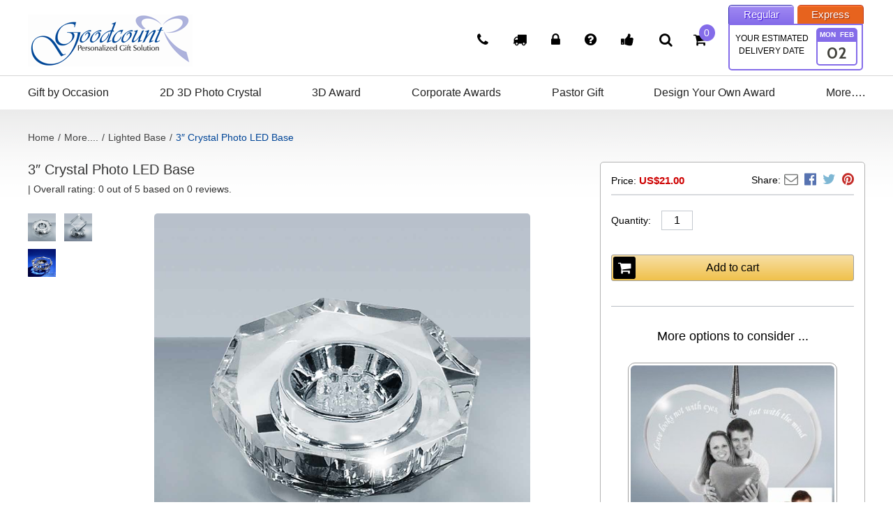

--- FILE ---
content_type: text/html; charset=UTF-8
request_url: https://goodcount.com/product/3-crystal-base/
body_size: 17922
content:
<!DOCTYPE html>
<html xmlns="http://www.w3.org/1999/xhtml">
<head>
	<meta http-equiv="Content-Type" content="text/html; charset=utf-8" />
	<meta name="viewport" content="width=device-width, initial-scale=1, maximum-scale=1">
	<title>3&#8243; Crystal Photo LED Base &#8211; Goodcount 3D Crystal Etching Gift &amp; Award</title>
<meta name='robots' content='max-image-preview:large' />
<link rel='dns-prefetch' href='//cdnjs.cloudflare.com' />
<link rel='dns-prefetch' href='//fonts.googleapis.com' />
<script type="text/javascript">
window._wpemojiSettings = {"baseUrl":"https:\/\/s.w.org\/images\/core\/emoji\/14.0.0\/72x72\/","ext":".png","svgUrl":"https:\/\/s.w.org\/images\/core\/emoji\/14.0.0\/svg\/","svgExt":".svg","source":{"concatemoji":"https:\/\/goodcount.com\/wp-includes\/js\/wp-emoji-release.min.js?ver=6.2.2"}};
/*! This file is auto-generated */
!function(e,a,t){var n,r,o,i=a.createElement("canvas"),p=i.getContext&&i.getContext("2d");function s(e,t){p.clearRect(0,0,i.width,i.height),p.fillText(e,0,0);e=i.toDataURL();return p.clearRect(0,0,i.width,i.height),p.fillText(t,0,0),e===i.toDataURL()}function c(e){var t=a.createElement("script");t.src=e,t.defer=t.type="text/javascript",a.getElementsByTagName("head")[0].appendChild(t)}for(o=Array("flag","emoji"),t.supports={everything:!0,everythingExceptFlag:!0},r=0;r<o.length;r++)t.supports[o[r]]=function(e){if(p&&p.fillText)switch(p.textBaseline="top",p.font="600 32px Arial",e){case"flag":return s("\ud83c\udff3\ufe0f\u200d\u26a7\ufe0f","\ud83c\udff3\ufe0f\u200b\u26a7\ufe0f")?!1:!s("\ud83c\uddfa\ud83c\uddf3","\ud83c\uddfa\u200b\ud83c\uddf3")&&!s("\ud83c\udff4\udb40\udc67\udb40\udc62\udb40\udc65\udb40\udc6e\udb40\udc67\udb40\udc7f","\ud83c\udff4\u200b\udb40\udc67\u200b\udb40\udc62\u200b\udb40\udc65\u200b\udb40\udc6e\u200b\udb40\udc67\u200b\udb40\udc7f");case"emoji":return!s("\ud83e\udef1\ud83c\udffb\u200d\ud83e\udef2\ud83c\udfff","\ud83e\udef1\ud83c\udffb\u200b\ud83e\udef2\ud83c\udfff")}return!1}(o[r]),t.supports.everything=t.supports.everything&&t.supports[o[r]],"flag"!==o[r]&&(t.supports.everythingExceptFlag=t.supports.everythingExceptFlag&&t.supports[o[r]]);t.supports.everythingExceptFlag=t.supports.everythingExceptFlag&&!t.supports.flag,t.DOMReady=!1,t.readyCallback=function(){t.DOMReady=!0},t.supports.everything||(n=function(){t.readyCallback()},a.addEventListener?(a.addEventListener("DOMContentLoaded",n,!1),e.addEventListener("load",n,!1)):(e.attachEvent("onload",n),a.attachEvent("onreadystatechange",function(){"complete"===a.readyState&&t.readyCallback()})),(e=t.source||{}).concatemoji?c(e.concatemoji):e.wpemoji&&e.twemoji&&(c(e.twemoji),c(e.wpemoji)))}(window,document,window._wpemojiSettings);
</script>
<style type="text/css">
img.wp-smiley,
img.emoji {
	display: inline !important;
	border: none !important;
	box-shadow: none !important;
	height: 1em !important;
	width: 1em !important;
	margin: 0 0.07em !important;
	vertical-align: -0.1em !important;
	background: none !important;
	padding: 0 !important;
}
</style>
	<link rel='stylesheet' id='wp-block-library-css' href='https://goodcount.com/wp-includes/css/dist/block-library/style.min.css?ver=6.2.2' type='text/css' media='all' />
<link rel='stylesheet' id='classic-theme-styles-css' href='https://goodcount.com/wp-includes/css/classic-themes.min.css?ver=6.2.2' type='text/css' media='all' />
<style id='global-styles-inline-css' type='text/css'>
body{--wp--preset--color--black: #000000;--wp--preset--color--cyan-bluish-gray: #abb8c3;--wp--preset--color--white: #ffffff;--wp--preset--color--pale-pink: #f78da7;--wp--preset--color--vivid-red: #cf2e2e;--wp--preset--color--luminous-vivid-orange: #ff6900;--wp--preset--color--luminous-vivid-amber: #fcb900;--wp--preset--color--light-green-cyan: #7bdcb5;--wp--preset--color--vivid-green-cyan: #00d084;--wp--preset--color--pale-cyan-blue: #8ed1fc;--wp--preset--color--vivid-cyan-blue: #0693e3;--wp--preset--color--vivid-purple: #9b51e0;--wp--preset--gradient--vivid-cyan-blue-to-vivid-purple: linear-gradient(135deg,rgba(6,147,227,1) 0%,rgb(155,81,224) 100%);--wp--preset--gradient--light-green-cyan-to-vivid-green-cyan: linear-gradient(135deg,rgb(122,220,180) 0%,rgb(0,208,130) 100%);--wp--preset--gradient--luminous-vivid-amber-to-luminous-vivid-orange: linear-gradient(135deg,rgba(252,185,0,1) 0%,rgba(255,105,0,1) 100%);--wp--preset--gradient--luminous-vivid-orange-to-vivid-red: linear-gradient(135deg,rgba(255,105,0,1) 0%,rgb(207,46,46) 100%);--wp--preset--gradient--very-light-gray-to-cyan-bluish-gray: linear-gradient(135deg,rgb(238,238,238) 0%,rgb(169,184,195) 100%);--wp--preset--gradient--cool-to-warm-spectrum: linear-gradient(135deg,rgb(74,234,220) 0%,rgb(151,120,209) 20%,rgb(207,42,186) 40%,rgb(238,44,130) 60%,rgb(251,105,98) 80%,rgb(254,248,76) 100%);--wp--preset--gradient--blush-light-purple: linear-gradient(135deg,rgb(255,206,236) 0%,rgb(152,150,240) 100%);--wp--preset--gradient--blush-bordeaux: linear-gradient(135deg,rgb(254,205,165) 0%,rgb(254,45,45) 50%,rgb(107,0,62) 100%);--wp--preset--gradient--luminous-dusk: linear-gradient(135deg,rgb(255,203,112) 0%,rgb(199,81,192) 50%,rgb(65,88,208) 100%);--wp--preset--gradient--pale-ocean: linear-gradient(135deg,rgb(255,245,203) 0%,rgb(182,227,212) 50%,rgb(51,167,181) 100%);--wp--preset--gradient--electric-grass: linear-gradient(135deg,rgb(202,248,128) 0%,rgb(113,206,126) 100%);--wp--preset--gradient--midnight: linear-gradient(135deg,rgb(2,3,129) 0%,rgb(40,116,252) 100%);--wp--preset--duotone--dark-grayscale: url('#wp-duotone-dark-grayscale');--wp--preset--duotone--grayscale: url('#wp-duotone-grayscale');--wp--preset--duotone--purple-yellow: url('#wp-duotone-purple-yellow');--wp--preset--duotone--blue-red: url('#wp-duotone-blue-red');--wp--preset--duotone--midnight: url('#wp-duotone-midnight');--wp--preset--duotone--magenta-yellow: url('#wp-duotone-magenta-yellow');--wp--preset--duotone--purple-green: url('#wp-duotone-purple-green');--wp--preset--duotone--blue-orange: url('#wp-duotone-blue-orange');--wp--preset--font-size--small: 13px;--wp--preset--font-size--medium: 20px;--wp--preset--font-size--large: 36px;--wp--preset--font-size--x-large: 42px;--wp--preset--spacing--20: 0.44rem;--wp--preset--spacing--30: 0.67rem;--wp--preset--spacing--40: 1rem;--wp--preset--spacing--50: 1.5rem;--wp--preset--spacing--60: 2.25rem;--wp--preset--spacing--70: 3.38rem;--wp--preset--spacing--80: 5.06rem;--wp--preset--shadow--natural: 6px 6px 9px rgba(0, 0, 0, 0.2);--wp--preset--shadow--deep: 12px 12px 50px rgba(0, 0, 0, 0.4);--wp--preset--shadow--sharp: 6px 6px 0px rgba(0, 0, 0, 0.2);--wp--preset--shadow--outlined: 6px 6px 0px -3px rgba(255, 255, 255, 1), 6px 6px rgba(0, 0, 0, 1);--wp--preset--shadow--crisp: 6px 6px 0px rgba(0, 0, 0, 1);}:where(.is-layout-flex){gap: 0.5em;}body .is-layout-flow > .alignleft{float: left;margin-inline-start: 0;margin-inline-end: 2em;}body .is-layout-flow > .alignright{float: right;margin-inline-start: 2em;margin-inline-end: 0;}body .is-layout-flow > .aligncenter{margin-left: auto !important;margin-right: auto !important;}body .is-layout-constrained > .alignleft{float: left;margin-inline-start: 0;margin-inline-end: 2em;}body .is-layout-constrained > .alignright{float: right;margin-inline-start: 2em;margin-inline-end: 0;}body .is-layout-constrained > .aligncenter{margin-left: auto !important;margin-right: auto !important;}body .is-layout-constrained > :where(:not(.alignleft):not(.alignright):not(.alignfull)){max-width: var(--wp--style--global--content-size);margin-left: auto !important;margin-right: auto !important;}body .is-layout-constrained > .alignwide{max-width: var(--wp--style--global--wide-size);}body .is-layout-flex{display: flex;}body .is-layout-flex{flex-wrap: wrap;align-items: center;}body .is-layout-flex > *{margin: 0;}:where(.wp-block-columns.is-layout-flex){gap: 2em;}.has-black-color{color: var(--wp--preset--color--black) !important;}.has-cyan-bluish-gray-color{color: var(--wp--preset--color--cyan-bluish-gray) !important;}.has-white-color{color: var(--wp--preset--color--white) !important;}.has-pale-pink-color{color: var(--wp--preset--color--pale-pink) !important;}.has-vivid-red-color{color: var(--wp--preset--color--vivid-red) !important;}.has-luminous-vivid-orange-color{color: var(--wp--preset--color--luminous-vivid-orange) !important;}.has-luminous-vivid-amber-color{color: var(--wp--preset--color--luminous-vivid-amber) !important;}.has-light-green-cyan-color{color: var(--wp--preset--color--light-green-cyan) !important;}.has-vivid-green-cyan-color{color: var(--wp--preset--color--vivid-green-cyan) !important;}.has-pale-cyan-blue-color{color: var(--wp--preset--color--pale-cyan-blue) !important;}.has-vivid-cyan-blue-color{color: var(--wp--preset--color--vivid-cyan-blue) !important;}.has-vivid-purple-color{color: var(--wp--preset--color--vivid-purple) !important;}.has-black-background-color{background-color: var(--wp--preset--color--black) !important;}.has-cyan-bluish-gray-background-color{background-color: var(--wp--preset--color--cyan-bluish-gray) !important;}.has-white-background-color{background-color: var(--wp--preset--color--white) !important;}.has-pale-pink-background-color{background-color: var(--wp--preset--color--pale-pink) !important;}.has-vivid-red-background-color{background-color: var(--wp--preset--color--vivid-red) !important;}.has-luminous-vivid-orange-background-color{background-color: var(--wp--preset--color--luminous-vivid-orange) !important;}.has-luminous-vivid-amber-background-color{background-color: var(--wp--preset--color--luminous-vivid-amber) !important;}.has-light-green-cyan-background-color{background-color: var(--wp--preset--color--light-green-cyan) !important;}.has-vivid-green-cyan-background-color{background-color: var(--wp--preset--color--vivid-green-cyan) !important;}.has-pale-cyan-blue-background-color{background-color: var(--wp--preset--color--pale-cyan-blue) !important;}.has-vivid-cyan-blue-background-color{background-color: var(--wp--preset--color--vivid-cyan-blue) !important;}.has-vivid-purple-background-color{background-color: var(--wp--preset--color--vivid-purple) !important;}.has-black-border-color{border-color: var(--wp--preset--color--black) !important;}.has-cyan-bluish-gray-border-color{border-color: var(--wp--preset--color--cyan-bluish-gray) !important;}.has-white-border-color{border-color: var(--wp--preset--color--white) !important;}.has-pale-pink-border-color{border-color: var(--wp--preset--color--pale-pink) !important;}.has-vivid-red-border-color{border-color: var(--wp--preset--color--vivid-red) !important;}.has-luminous-vivid-orange-border-color{border-color: var(--wp--preset--color--luminous-vivid-orange) !important;}.has-luminous-vivid-amber-border-color{border-color: var(--wp--preset--color--luminous-vivid-amber) !important;}.has-light-green-cyan-border-color{border-color: var(--wp--preset--color--light-green-cyan) !important;}.has-vivid-green-cyan-border-color{border-color: var(--wp--preset--color--vivid-green-cyan) !important;}.has-pale-cyan-blue-border-color{border-color: var(--wp--preset--color--pale-cyan-blue) !important;}.has-vivid-cyan-blue-border-color{border-color: var(--wp--preset--color--vivid-cyan-blue) !important;}.has-vivid-purple-border-color{border-color: var(--wp--preset--color--vivid-purple) !important;}.has-vivid-cyan-blue-to-vivid-purple-gradient-background{background: var(--wp--preset--gradient--vivid-cyan-blue-to-vivid-purple) !important;}.has-light-green-cyan-to-vivid-green-cyan-gradient-background{background: var(--wp--preset--gradient--light-green-cyan-to-vivid-green-cyan) !important;}.has-luminous-vivid-amber-to-luminous-vivid-orange-gradient-background{background: var(--wp--preset--gradient--luminous-vivid-amber-to-luminous-vivid-orange) !important;}.has-luminous-vivid-orange-to-vivid-red-gradient-background{background: var(--wp--preset--gradient--luminous-vivid-orange-to-vivid-red) !important;}.has-very-light-gray-to-cyan-bluish-gray-gradient-background{background: var(--wp--preset--gradient--very-light-gray-to-cyan-bluish-gray) !important;}.has-cool-to-warm-spectrum-gradient-background{background: var(--wp--preset--gradient--cool-to-warm-spectrum) !important;}.has-blush-light-purple-gradient-background{background: var(--wp--preset--gradient--blush-light-purple) !important;}.has-blush-bordeaux-gradient-background{background: var(--wp--preset--gradient--blush-bordeaux) !important;}.has-luminous-dusk-gradient-background{background: var(--wp--preset--gradient--luminous-dusk) !important;}.has-pale-ocean-gradient-background{background: var(--wp--preset--gradient--pale-ocean) !important;}.has-electric-grass-gradient-background{background: var(--wp--preset--gradient--electric-grass) !important;}.has-midnight-gradient-background{background: var(--wp--preset--gradient--midnight) !important;}.has-small-font-size{font-size: var(--wp--preset--font-size--small) !important;}.has-medium-font-size{font-size: var(--wp--preset--font-size--medium) !important;}.has-large-font-size{font-size: var(--wp--preset--font-size--large) !important;}.has-x-large-font-size{font-size: var(--wp--preset--font-size--x-large) !important;}
.wp-block-navigation a:where(:not(.wp-element-button)){color: inherit;}
:where(.wp-block-columns.is-layout-flex){gap: 2em;}
.wp-block-pullquote{font-size: 1.5em;line-height: 1.6;}
</style>
<link rel='stylesheet' id='fpd-fonts-css' href='https://goodcount.com/wp-content/uploads/fpd_fonts/jquery.fancyProductDesigner-fonts.css?ver=4.1.3' type='text/css' media='all' />
<link rel='stylesheet' id='jquery-fpd-css' href='https://goodcount.com/wp-content/plugins/fancy-product-designer/css/FancyProductDesigner-all.min.css?ver=4.1.3' type='text/css' media='all' />
<link rel='stylesheet' id='fpd-single-product-css' href='https://goodcount.com/wp-content/plugins/fancy-product-designer/css/fancy-product.css?ver=3.2.1' type='text/css' media='all' />
<link rel='stylesheet' id='woocommerce_prettyPhoto_css-css' href='//goodcount.com/wp-content/plugins/woocommerce/assets/css/prettyPhoto.css?ver=2.6.14' type='text/css' media='all' />
<link rel='stylesheet' id='woocommerce-layout-css' href='//goodcount.com/wp-content/plugins/woocommerce/assets/css/woocommerce-layout.css?ver=2.6.14' type='text/css' media='all' />
<link rel='stylesheet' id='woocommerce-smallscreen-css' href='//goodcount.com/wp-content/plugins/woocommerce/assets/css/woocommerce-smallscreen.css?ver=2.6.14' type='text/css' media='only screen and (max-width: 768px)' />
<link rel='stylesheet' id='woocommerce-general-css' href='//goodcount.com/wp-content/plugins/woocommerce/assets/css/woocommerce.css?ver=2.6.14' type='text/css' media='all' />
<link rel='stylesheet' id='yith_wcpb_bundle_frontend_style-css' href='https://goodcount.com/wp-content/plugins/yith-woocommerce-product-bundles/assets/css/frontend.css?ver=6.2.2' type='text/css' media='all' />
<link rel='stylesheet' id='basic-style-css' href='https://goodcount.com/wp-content/themes/goodcount/style.css?ver=6.2.2' type='text/css' media='all' />
<link rel='stylesheet' id='cabin-font-css' href='https://fonts.googleapis.com/css?family=Cabin%3A400%2C700&#038;ver=6.2.2' type='text/css' media='all' />
<link rel='stylesheet' id='font-awesome-style-css' href='https://goodcount.com/wp-content/themes/goodcount/css/font-awesome.min.css?ver=6.2.2' type='text/css' media='all' />
<link rel='stylesheet' id='bootstrap-style-css' href='https://goodcount.com/wp-content/themes/goodcount/css/bootstrap.min.css?ver=6.2.2' type='text/css' media='all' />
<link rel='stylesheet' id='main-style-css' href='https://goodcount.com/wp-content/themes/goodcount/css/style.css?v=013954&#038;ver=6.2.2' type='text/css' media='all' />
<link rel='stylesheet' id='responsive-style-css' href='https://goodcount.com/wp-content/themes/goodcount/css/responsive.css?ver=6.2.2' type='text/css' media='all' />
<link rel='stylesheet' id='owl.carousel-style-css' href='https://goodcount.com/wp-content/themes/goodcount/css/owl.carousel.css?ver=6.2.2' type='text/css' media='all' />
<link rel='stylesheet' id='sweetalert2-style-css' href='https://cdnjs.cloudflare.com/ajax/libs/limonte-sweetalert2/6.0.1/sweetalert2.min.css?ver=6.2.2' type='text/css' media='all' />
<link rel='stylesheet' id='waitMe-style-css' href='https://goodcount.com/wp-content/themes/goodcount/css/waitMe.min.css?ver=6.2.2' type='text/css' media='all' />
<link rel='stylesheet' id='select2-bootstrap-style-css' href='https://goodcount.com/wp-content/themes/goodcount/css/select2-bootstrap.css?ver=6.2.2' type='text/css' media='all' />
<link rel='stylesheet' id='easy-responsive-tabs-style-css' href='https://goodcount.com/wp-content/themes/goodcount/css/easy-responsive-tabs.css?ver=6.2.2' type='text/css' media='all' />
<link rel='stylesheet' id='simpleLens-style-css' href='https://goodcount.com/wp-content/themes/goodcount/css/jquery.simpleLens.css?ver=6.2.2' type='text/css' media='all' />
<link rel='stylesheet' id='fancybox-style-css' href='https://goodcount.com/wp-content/themes/goodcount/css/jquery.fancybox.css?ver=6.2.2' type='text/css' media='all' />
<link rel='stylesheet' id='fancyboxButton-style-css' href='https://goodcount.com/wp-content/themes/goodcount/css/jquery.fancybox-buttons.css?ver=6.2.2' type='text/css' media='all' />
<script type='text/javascript' src='https://goodcount.com/wp-includes/js/jquery/jquery.min.js?ver=3.6.4' id='jquery-core-js'></script>
<script type='text/javascript' src='https://goodcount.com/wp-includes/js/jquery/jquery-migrate.min.js?ver=3.4.0' id='jquery-migrate-js'></script>
<link rel="https://api.w.org/" href="https://goodcount.com/wp-json/" /><link rel="EditURI" type="application/rsd+xml" title="RSD" href="https://goodcount.com/xmlrpc.php?rsd" />
<link rel="wlwmanifest" type="application/wlwmanifest+xml" href="https://goodcount.com/wp-includes/wlwmanifest.xml" />
<link rel="canonical" href="https://goodcount.com/product/3-crystal-base/" />
<link rel='shortlink' href='https://goodcount.com/?p=6485' />
<link rel="alternate" type="application/json+oembed" href="https://goodcount.com/wp-json/oembed/1.0/embed?url=https%3A%2F%2Fgoodcount.com%2Fproduct%2F3-crystal-base%2F" />
<link rel="alternate" type="text/xml+oembed" href="https://goodcount.com/wp-json/oembed/1.0/embed?url=https%3A%2F%2Fgoodcount.com%2Fproduct%2F3-crystal-base%2F&#038;format=xml" />
<script type="text/javascript">
(function(url){
	if(/(?:Chrome\/26\.0\.1410\.63 Safari\/537\.31|WordfenceTestMonBot)/.test(navigator.userAgent)){ return; }
	var addEvent = function(evt, handler) {
		if (window.addEventListener) {
			document.addEventListener(evt, handler, false);
		} else if (window.attachEvent) {
			document.attachEvent('on' + evt, handler);
		}
	};
	var removeEvent = function(evt, handler) {
		if (window.removeEventListener) {
			document.removeEventListener(evt, handler, false);
		} else if (window.detachEvent) {
			document.detachEvent('on' + evt, handler);
		}
	};
	var evts = 'contextmenu dblclick drag dragend dragenter dragleave dragover dragstart drop keydown keypress keyup mousedown mousemove mouseout mouseover mouseup mousewheel scroll'.split(' ');
	var logHuman = function() {
		var wfscr = document.createElement('script');
		wfscr.type = 'text/javascript';
		wfscr.async = true;
		wfscr.src = url + '&r=' + Math.random();
		(document.getElementsByTagName('head')[0]||document.getElementsByTagName('body')[0]).appendChild(wfscr);
		for (var i = 0; i < evts.length; i++) {
			removeEvent(evts[i], logHuman);
		}
	};
	for (var i = 0; i < evts.length; i++) {
		addEvent(evts[i], logHuman);
	}
})('//goodcount.com/?wordfence_lh=1&hid=5125882134A91B20FB644F37089FF012');
</script><script type="text/javascript">var ajaxurl = "https://goodcount.com/wp-admin/admin-ajax.php";</script><script type="text/javascript" src="https://goodcount.com/wp-content/plugins/si-captcha-for-wordpress/captcha/si_captcha.js?ver=1769002794"></script>
<!-- begin SI CAPTCHA Anti-Spam - login/register form style -->
<style type="text/css">
.si_captcha_small { width:175px; height:45px; padding-top:10px; padding-bottom:10px; }
.si_captcha_large { width:250px; height:60px; padding-top:10px; padding-bottom:10px; }
img#si_image_com { border-style:none; margin:0; padding-right:5px; float:left; }
img#si_image_reg { border-style:none; margin:0; padding-right:5px; float:left; }
img#si_image_log { border-style:none; margin:0; padding-right:5px; float:left; }
img#si_image_side_login { border-style:none; margin:0; padding-right:5px; float:left; }
img#si_image_checkout { border-style:none; margin:0; padding-right:5px; float:left; }
img#si_image_jetpack { border-style:none; margin:0; padding-right:5px; float:left; }
img#si_image_bbpress_topic { border-style:none; margin:0; padding-right:5px; float:left; }
.si_captcha_refresh { border-style:none; margin:0; vertical-align:bottom; }
div#si_captcha_input { display:block; padding-top:15px; padding-bottom:5px; }
label#si_captcha_code_label { margin:0; }
input#si_captcha_code_input { width:65px; }
p#si_captcha_code_p { clear: left; padding-top:10px; }
.si-captcha-jetpack-error { color:#DC3232; }
</style>
<!-- end SI CAPTCHA Anti-Spam - login/register form style -->
	<link rel="shortcut icon" href="https://goodcount.com/wp-content/themes/goodcount/images/fav-icon.jpg">
<script type="text/javascript"> //<![CDATA[
var tlJsHost = ((window.location.protocol == "https:") ? "https://secure.comodo.com/" : "http://www.trustlogo.com/");
document.write(unescape("%3Cscript src='" + tlJsHost + "trustlogo/javascript/trustlogo.js' type='text/javascript'%3E%3C/script%3E"));
//]]>
</script>
<!-- Global site tag (gtag.js) - Google AdWords: 858615199 -->
<script async src="https://www.googletagmanager.com/gtag/js?id=AW-858615199"></script>
<script>
  window.dataLayer = window.dataLayer || [];
  function gtag(){dataLayer.push(arguments);}
  gtag('js', new Date());

  gtag('config', 'AW-858615199');
</script>
<!-- Global site tag (gtag.js) - Google Analytics -->
<script async src="https://www.googletagmanager.com/gtag/js?id=UA-303285-1"></script>
<script>
  window.dataLayer = window.dataLayer || [];
  function gtag(){dataLayer.push(arguments);}
  gtag('js', new Date());

  gtag('config', 'UA-303285-1');
</script>
<meta name="google-site-verification" content="psKzrd2Dg2Yn-TzpZQn1a3XIyi2FVWNGoFoXCjJvv4I" />
</head>
<body class="product-template-default single single-product postid-6485 wp-custom-logo woocommerce woocommerce-page" >


<!-- header section start -->
<header>
<section id="header-top-sec">
<div class="container">
<div class="row">
  <div class="col-md-4 col-sm-4 col-xs-12">
    <div class="header-logo">
			<a href="https://goodcount.com">
														<img src="https://goodcount.com/wp-content/uploads/2018/04/logo-new.png" alt="logo">
							</a>
		</div>
  </div>
  <div class="col-md-8 col-sm-8 col-xs-12">
    <div class="header-rgt">
      <div class="header-tab-area">
        <div class="headersec-tab-area">
          <div class="inner">
            <div class="tabs-box">
              <ul class="tabs">
                <li><a href="#tab1">Regular</a></li>
                <li><a href="#tab2">Express</a></li>
              </ul>
              <div class="tab_container">
                <div  id="tab1" class="tab_content">
                  <div class="tab-content-outer">
                    <div class="tab-content-bg">
                      <div class="content-bg-text" style="cursor:pointer">Your Estimated Delivery Date</div>
                      <div class="content-rgt-calender">
                      	<div class="cal-top">
													                        	<div class="cal-top-lft text-uppercase">Mon</div>
                          <div class="cal-top-rgt text-uppercase">Feb</div>
                        </div>
                        <div class="cal-btm">02</div>
                      </div>
                    </div>
                  </div>
                  <div class="clear"></div>
                </div>
                <div style="display: block;" id="tab2" class="tab_content">
                  <div class="tab-content-outer">
                    <div class="tab-content-bg-rgt">
                      <div class="content-bg-text" style="cursor:pointer">Your Estimated Delivery Date</div>
                      <div class="content-rgt-calender">
                      	<div class="cal-top">
													                        	<div class="cal-top-lft-express text-uppercase">Tue</div>
                          <div class="cal-top-rgt text-uppercase">Jan</div>
                        </div>
                        <div class="cal-btm" >27</div>
                      </div>
                    </div>
                  </div>
                  <div class="clear"></div>
                </div>
              </div>
            </div>
          </div>
        </div>
      </div>
      <div  class="header-icon-area">
        <ul>
					<li><a href="https://goodcount.com/contact-us/" title="Click here to call us"><i class="fa fa-phone harrow" aria-hidden="true"></i></a></li>
					<li><a href="https://goodcount.com/estimated-delivery-date-2/" title="Shipping"><i class="fa fa-truck harrow" aria-hidden="true"></i></a></li>
											<li>
							<a href="https://goodcount.com/my-account/" title="Login"><i class="fa fa-lock harrow" aria-hidden="true"></i></a>
						</li>
					          <li>
						<a href="https://goodcount.com/help/" title="Help"><i class="fa fa-question-circle harrow" aria-hidden="true"></i></a>
					</li>
          <li>
						<a href="https://goodcount.com/testimonials/" title="Testimonials"><i class="fa fa-thumbs-up harrow" aria-hidden="true"></i></a>
					</li>
          <li>
            <div class="search-btn">
              <button type="button" class="search-btn-menu" title="Search Product" > <i class="fa fa-search search-icon"></i> </button>
              <ul class="dropdown-menu-search">
								<form role="search" method="get" id="searchform" action="https://goodcount.com/">
									<div class="input-group">
										<input type="text" name="s" value="" class="form-control" placeholder="Search for...">
										<span class="input-group-btn">
										<button class="btn btn-default search-rgt-text" type="submit">Go!</button>
										</span>
									</div>
								</form>
              </ul>
            </div>
          </li>
          <li style="position:relative">
						<a class="cart-contents" href="https://goodcount.com/cart/" title="View your shopping cart"><i class="fa fa-shopping-cart harrow" ></i><span class="cart-item-count">0</span></a>
					</li>
        </ul>
      </div>
    </div>
  </div>
</div>
</section>
</header>
<!-- header section end -->

<!-- navigation start -->
<section id="nav">
  <div class="container">
    <div class="row">
      <div class="col-md-12">
        <div class="menu">
          <div id="menu-icon">&nbsp; </div>
					<ul id="dd" class=""><li id="menu-item-6855" class="menu-item menu-item-type-taxonomy menu-item-object-product_cat menu-item-has-children menu-item-6855"><a href="https://goodcount.com/product-category/gift-by-occasion/">Gift by Occasion</a>
<ul class="sub-menu">
	<li id="menu-item-335" class="menu-item menu-item-type-taxonomy menu-item-object-product_cat menu-item-335"><a href="https://goodcount.com/product-category/gift-by-occasion/wedding-anniversary-gifts/">Anniversary Gift</a></li>
	<li id="menu-item-5857" class="menu-item menu-item-type-taxonomy menu-item-object-product_cat menu-item-5857"><a href="https://goodcount.com/product-category/gift-by-occasion/baby-pet-photo-etched-in-crystal/">Baby &amp; Pet</a></li>
	<li id="menu-item-5858" class="menu-item menu-item-type-taxonomy menu-item-object-product_cat menu-item-5858"><a href="https://goodcount.com/product-category/gift-by-occasion/etched-picture-crystal-gift-for-b-day/">Bithday Picture Crystal</a></li>
	<li id="menu-item-5859" class="menu-item menu-item-type-taxonomy menu-item-object-product_cat menu-item-5859"><a href="https://goodcount.com/product-category/gift-by-occasion/picture-crystal-for-xmas/">Christmas Gift</a></li>
	<li id="menu-item-5860" class="menu-item menu-item-type-taxonomy menu-item-object-product_cat menu-item-5860"><a href="https://goodcount.com/product-category/gift-by-occasion/fathers-day-picture-crystal-gift/">Father&#8217;s Day</a></li>
	<li id="menu-item-5861" class="menu-item menu-item-type-taxonomy menu-item-object-product_cat menu-item-5861"><a href="https://goodcount.com/product-category/gift-by-occasion/graduation/">Graduation Gift</a></li>
	<li id="menu-item-5865" class="menu-item menu-item-type-taxonomy menu-item-object-product_cat menu-item-5865"><a href="https://goodcount.com/product-category/gift-by-occasion/memorial-engraved-picture-in-crystal-gift/">Memorial Photo Crystal</a></li>
	<li id="menu-item-5863" class="menu-item menu-item-type-taxonomy menu-item-object-product_cat menu-item-5863"><a href="https://goodcount.com/product-category/gift-by-occasion/mothers-day-photo-cryst-gift/">Mother&#8217;s Day</a></li>
	<li id="menu-item-5864" class="menu-item menu-item-type-taxonomy menu-item-object-product_cat menu-item-5864"><a href="https://goodcount.com/product-category/gift-by-occasion/valentines-day-pciture-etching-crystal-gift/">Valentine&#8217;s Day</a></li>
</ul>
</li>
<li id="menu-item-5856" class="menu-item menu-item-type-taxonomy menu-item-object-product_cat menu-item-5856"><a href="https://goodcount.com/product-category/laser-etching-3d-picture-in-crystal/">2D 3D Photo Crystal</a></li>
<li id="menu-item-5866" class="menu-item menu-item-type-taxonomy menu-item-object-product_cat menu-item-5866"><a href="https://goodcount.com/product-category/crystal-awards-and-plaque/">3D Award</a></li>
<li id="menu-item-7267" class="menu-item menu-item-type-taxonomy menu-item-object-product_cat menu-item-has-children menu-item-7267"><a href="https://goodcount.com/product-category/corporate-crystal-award-recognition/">Corporate Awards</a>
<ul class="sub-menu">
	<li id="menu-item-7268" class="menu-item menu-item-type-taxonomy menu-item-object-product_cat menu-item-7268"><a href="https://goodcount.com/product-category/corporate-crystal-award-recognition/achievement-awards/">Achievement Awards</a></li>
	<li id="menu-item-7270" class="menu-item menu-item-type-taxonomy menu-item-object-product_cat menu-item-7270"><a href="https://goodcount.com/product-category/corporate-crystal-award-recognition/boss-day-gifts/">Boss Day Gifts</a></li>
	<li id="menu-item-7271" class="menu-item menu-item-type-taxonomy menu-item-object-product_cat menu-item-7271"><a href="https://goodcount.com/product-category/corporate-crystal-award-recognition/company-celebration/">Coporate Event Gift</a></li>
	<li id="menu-item-7272" class="menu-item menu-item-type-taxonomy menu-item-object-product_cat menu-item-7272"><a href="https://goodcount.com/product-category/corporate-crystal-award-recognition/leadership-awards/">Leadership Crystal Award</a></li>
	<li id="menu-item-7274" class="menu-item menu-item-type-taxonomy menu-item-object-product_cat menu-item-7274"><a href="https://goodcount.com/product-category/corporate-crystal-award-recognition/safety-awards/">Safety Achievement Award</a></li>
	<li id="menu-item-7275" class="menu-item menu-item-type-taxonomy menu-item-object-product_cat menu-item-7275"><a href="https://goodcount.com/product-category/corporate-crystal-award-recognition/years-of-service-awards/">Employee Work Anniversary</a></li>
	<li id="menu-item-7269" class="menu-item menu-item-type-taxonomy menu-item-object-product_cat menu-item-7269"><a href="https://goodcount.com/product-category/corporate-crystal-award-recognition/employee-appreciation-plaques/">Employee Recognition Appreciation</a></li>
	<li id="menu-item-7273" class="menu-item menu-item-type-taxonomy menu-item-object-product_cat menu-item-7273"><a href="https://goodcount.com/product-category/corporate-crystal-award-recognition/crystal-retirement-plaques/">Retirement Gift</a></li>
	<li id="menu-item-7276" class="menu-item menu-item-type-taxonomy menu-item-object-product_cat menu-item-7276"><a href="https://goodcount.com/product-category/corporate-crystal-award-recognition/top-sales-achievement-award/">Sales Achievement Awards</a></li>
	<li id="menu-item-7288" class="menu-item menu-item-type-taxonomy menu-item-object-product_cat menu-item-has-children menu-item-7288"><a href="https://goodcount.com/product-category/teacher-coach-gift-plaques/">Teacher Gift</a>
	<ul class="sub-menu">
		<li id="menu-item-7289" class="menu-item menu-item-type-taxonomy menu-item-object-product_cat menu-item-7289"><a href="https://goodcount.com/product-category/teacher-coach-gift-plaques/teacher-appreciation/">Teacher Appreciation Gift</a></li>
		<li id="menu-item-7290" class="menu-item menu-item-type-taxonomy menu-item-object-product_cat menu-item-7290"><a href="https://goodcount.com/product-category/teacher-coach-gift-plaques/teacher-retirement/">Teacher Retirement Gift</a></li>
		<li id="menu-item-7291" class="menu-item menu-item-type-taxonomy menu-item-object-product_cat menu-item-7291"><a href="https://goodcount.com/product-category/teacher-coach-gift-plaques/coach-appreciation-award/">Coach Appreciation Gift</a></li>
	</ul>
</li>
</ul>
</li>
<li id="menu-item-7277" class="menu-item menu-item-type-taxonomy menu-item-object-product_cat menu-item-has-children menu-item-7277"><a href="https://goodcount.com/product-category/religious-gifts/">Pastor Gift</a>
<ul class="sub-menu">
	<li id="menu-item-7278" class="menu-item menu-item-type-taxonomy menu-item-object-product_cat menu-item-7278"><a href="https://goodcount.com/product-category/religious-gifts/church-anniversary-gift/">Church Anniversary Gift</a></li>
	<li id="menu-item-7279" class="menu-item menu-item-type-taxonomy menu-item-object-product_cat menu-item-7279"><a href="https://goodcount.com/product-category/religious-gifts/ministry-volunteer/">Ministry &amp; Volunteer Gift</a></li>
	<li id="menu-item-7280" class="menu-item menu-item-type-taxonomy menu-item-object-product_cat menu-item-7280"><a href="https://goodcount.com/product-category/religious-gifts/pastor-ordination/">Pastor Ordination Gift</a></li>
	<li id="menu-item-7281" class="menu-item menu-item-type-taxonomy menu-item-object-product_cat menu-item-7281"><a href="https://goodcount.com/product-category/religious-gifts/pastor-appreciatrion-gift/">Pastor Appreciatrion Gift</a></li>
	<li id="menu-item-7282" class="menu-item menu-item-type-taxonomy menu-item-object-product_cat menu-item-7282"><a href="https://goodcount.com/product-category/religious-gifts/pastor-anniversary-gift/">Pastor Anniversary Gift</a></li>
	<li id="menu-item-7283" class="menu-item menu-item-type-taxonomy menu-item-object-product_cat menu-item-7283"><a href="https://goodcount.com/product-category/religious-gifts/pastor-birthday/">Pastor Birthday Gift</a></li>
	<li id="menu-item-7284" class="menu-item menu-item-type-taxonomy menu-item-object-product_cat menu-item-7284"><a href="https://goodcount.com/product-category/religious-gifts/pastor-retirement/">Pastor Retirement Gift</a></li>
	<li id="menu-item-7285" class="menu-item menu-item-type-taxonomy menu-item-object-product_cat menu-item-7285"><a href="https://goodcount.com/product-category/religious-gifts/pastor-wife/">Pastor Wife Gift</a></li>
	<li id="menu-item-7286" class="menu-item menu-item-type-taxonomy menu-item-object-product_cat menu-item-7286"><a href="https://goodcount.com/product-category/religious-gifts/sponsor-donor-gift/">Sponsor &amp; Donor Recognition Gift</a></li>
</ul>
</li>
<li id="menu-item-10264" class="menu-item menu-item-type-taxonomy menu-item-object-product_cat menu-item-10264"><a href="https://goodcount.com/product-category/crystal-awards/design-your-own-crystal-award/">Design Your Own Award</a></li>
<li id="menu-item-7287" class="menu-item menu-item-type-taxonomy menu-item-object-product_cat current-product-ancestor menu-item-has-children menu-item-7287"><a href="https://goodcount.com/product-category/crystal-awards/">More&#8230;.</a>
<ul class="sub-menu">
	<li id="menu-item-5867" class="menu-item menu-item-type-taxonomy menu-item-object-product_cat current-product-ancestor current-menu-parent current-product-parent menu-item-5867"><a href="https://goodcount.com/product-category/crystal-awards/crystal-lighted-led-based/">Lighted Base</a></li>
	<li id="menu-item-289" class="menu-item menu-item-type-post_type menu-item-object-page menu-item-289"><a href="https://goodcount.com/gift-certificate/">Gift Certificate</a></li>
	<li id="menu-item-6849" class="menu-item menu-item-type-custom menu-item-object-custom menu-item-6849"><a href="https://goodcount.com/my-account/">My Account</a></li>
</ul>
</li>
</ul>        </div>
      </div>
    </div>
  </div>
</section>
<!-- navigation end -->

<!--body wrap start-->
<section id="body-wrap">
  <div class="container">
		
    <div class="row">
      <div class="col-md-12 col-lg-12">
        <div class="product-breadcramp"><ul><li><a href="https://goodcount.com">Home</a></li><li><a>&#47;</a></li><li><a href="https://goodcount.com/product-category/crystal-awards/">More....</a></li><li><a>&#47;</a></li><li><a href="https://goodcount.com/product-category/crystal-awards/crystal-lighted-led-based/">Lighted Base</a></li><li><a>&#47;</a></li><li><a><span>3&#8243; Crystal Photo LED Base</span></a></li></ul></div>      </div>
    </div>

		
			

<style>
.radio-inline{width:unset}
.woocommerce .star-rating{margin:5px 0 0 0}
.hidebox{display:none}
</style>


  <div class="product_details">
		<div class="row">
			
			<div class="col-lg-8 col-xs-12 col-sm-7">
				<h1 itemprop="name" class="product_title entry-title">3&#8243; Crystal Photo LED Base</h1>				<div class="product_id test">
					







					 | Overall rating: 0 out of 5 based on 0 reviews.				</div>
				<div class="product_slider">
					<div class="simpleLens-gallery-container" id="demo-1">
						<div class="simpleLens-thumbnails-container">
																															<a href="#" class="simpleLens-thumbnail-wrapper" data-lens-image="https://goodcount.com/wp-content/uploads/2018/06/3-Inch-light-base.jpg" data-big-image="https://goodcount.com/wp-content/uploads/2018/06/3-Inch-light-base.jpg">
										<img src="https://goodcount.com/wp-content/uploads/2018/06/3-Inch-light-base.jpg">
									</a>
																	<a href="#" class="simpleLens-thumbnail-wrapper" data-lens-image="https://goodcount.com/wp-content/uploads/2018/06/3-Inch-light-base1.jpg" data-big-image="https://goodcount.com/wp-content/uploads/2018/06/3-Inch-light-base1.jpg">
										<img src="https://goodcount.com/wp-content/uploads/2018/06/3-Inch-light-base1.jpg">
									</a>
																	<a href="#" class="simpleLens-thumbnail-wrapper" data-lens-image="https://goodcount.com/wp-content/uploads/2018/06/3-inches-Crystal-base-Large-with-Logo.jpg" data-big-image="https://goodcount.com/wp-content/uploads/2018/06/3-inches-Crystal-base-Large-with-Logo.jpg">
										<img src="https://goodcount.com/wp-content/uploads/2018/06/3-inches-Crystal-base-Large-with-Logo.jpg">
									</a>
																					</div>
						<div class="simpleLens-container">
							<div class="simpleLens-big-image-container">
																	<a class="simpleLens-lens-image" data-lens-image="https://goodcount.com/wp-content/uploads/2018/06/3-Inch-light-base.jpg">
										<img src="https://goodcount.com/wp-content/uploads/2018/06/3-Inch-light-base.jpg" class="simpleLens-big-image">
									</a>
															</div>
						</div>
					</div>
				</div>

				<!-- #################################### Mobile Version ##################################### -->
				
				<div class="product_description">
					<h2>About the Product</h2>
									</div>

				<div class="product_tab">
																<div id="parentHorizontalTab">
							<ul class="resp-tabs-list hor_1">
								<li class="plaques_quotes_tab" title="Sample Wedding Plaques Quotes">Design & Layout</li>
																	<li class="description_tab" title="description">
										Product Info
																			</li>
																	<li class="additional_information_tab" title="additional_information">
										Reviews
										<i class="fa fa-star" style="color:gold"></i><i class="fa fa-star" style="color:gold"></i><i class="fa fa-star" style="color:gold"></i><i class="fa fa-star" style="color:gold"></i><i class="fa fa-star" style="color:gold"></i>									</li>
																<li class="videos_tab" title="Videos">Videos</li>
							</ul>
							<div class="resp-tabs-container hor_1">
								<!-- Design Tab -->
								<div class="woocommerce-Tabs-panel woocommerce-Tabs-panel--plaques_quotes_tab panel entry-content wc-tab">
									<div class="tabinner_sec">
																																													<div class="samplwedding_row">
													<div class="sampleweding_left">
														<div class="sampleweding_leftimg">
															<a href="https://goodcount.com/wp-content/uploads/2018/06/3-Inch-light-base.jpg" class="fancyproduct" rel="fancybox-product">
															  <img src="https://goodcount.com/wp-content/uploads/2018/06/3-Inch-light-base-150x150.jpg" alt="image" onerror="style='display:none'">
															</a>
														</div>
																											</div>
													<div class="sampleweding_right">
														<h3>2D 3D Photo Crystal LED Base</h3>
														<p style="text-align: left;">Enhance the beauty and brilliance of your engraved 2d or 3d picture in laser etched photo crystal with this beautifully crafted crystal light base. The 2d or 3d crystal displays on the top of the base. A great way to exhibit any photo crystal, picture in glass or acrylic cube that is up to 3  inches wide.</p>
<p style="text-align: left;">At Goodcount Awards, we offer personalized Engraved Photo Crystal Awards, Crystal Gifts, and Crystal Plaques for teachers and coaches, wedding and anniversary ceremonies, or more.</p>
													</div>
												</div>
																																																																																													</div>
								</div>
																	<div class="woocommerce-Tabs-panel woocommerce-Tabs-panel--description panel entry-content wc-tab" id="tab-description">
										<div class="tabinner_sec">
																							
  <h2>Product Description</h2>

<p>3&#8243; Laser Etched Crystal Cube Light Up LED Crystal Base with Adapter</p>
<p>&#8211; <span style="font-size: 14px;">Illuminate your engraved crystal with this lighted crystal base<br />
&#8211; Seven multi-color or white LED lights, ideal for 2D or 3D crystals<br />
&#8211; Base measures 1-1/4&#8243; high with octagonal crystal top in 3&#8243; wide<br />
&#8211; Operated with AC adapter included, No rotation<br />
&#8211; Weight 0.9 LB<br />
</span></p>
<p>Enhance the beauty and brilliance of your engraved picture in laser etched photo crystal with this beautifully crafted crystal light base. The LED crystal displays on the top of the base. A great way to exhibit any crystal, glass or acrylic piece that is 2-3 inches wide.</p>
<p>At Goodcount, we offer personalized Engraved Photo Crystal , Picture Glass Gifts, and Crystal Plaques for employees, teachers and coaches, pastors, and all kinds of occasions such as wedding, anniversary ceremonies, birthday, etc.</p>
																					</div>
									</div>
																	<div class="woocommerce-Tabs-panel woocommerce-Tabs-panel--additional_information panel entry-content wc-tab" id="tab-additional_information">
										<div class="tabinner_sec">
																							<h3>Write a review</h3><div id="reviews" class="woocommerce-Reviews">
	<div id="comments">
		<h2 class="woocommerce-Reviews-title">Reviews</h2>

		
			<p class="woocommerce-noreviews">There are no reviews yet.</p>

			</div>

	
		<div id="review_form_wrapper">
			<div id="review_form">
							</div>
		</div>

	
	<div class="clear"></div>
</div>
																					</div>
									</div>
																<!-- Videos Tab -->
								<div class="woocommerce-Tabs-panel woocommerce-Tabs-panel--videos panel entry-content wc-tab">
									<div class="tabinner_sec">
										<h1>Product Videos</h1>
										<p><iframe loading="lazy" src="https://www.youtube.com/embed/z0rAIxlJX-k?rel=0&amp;showinfo=0" width="560" height="315" frameborder="0" allowfullscreen="allowfullscreen"></iframe></p>
									</div>
								</div>
							</div>
						</div>
									</div>
			</div>
			<!-- ################################## End of Mobile Version ################################ -->

			<!-- #################################### Desktop Version ##################################### -->
							<div class="col-lg-4 col-xs-12 col-sm-5">
					<div class="product_right">
						<div class="product_pricetext">Price: <span class="price-span">US&#36;21.00</span></div>
						<div class="product_share">
							<ul>
								<li><a href="mailto:?subject=I wanted you to see this product&amp;body=Check out this product: https://goodcount.com/product/3-crystal-base/."><i class="fa fa-envelope-o"></i></a></li>
								<li><a href="#" data-social='{"type":"facebook", "url":"https://goodcount.com/product/3-crystal-base/", "text": "3&#8243; Crystal Photo LED Base", "image": "https://goodcount.com/wp-content/uploads/2018/06/3-Inch-light-base.jpg"}'><i class="fa fa-facebook-official"></i></a></li>
								<li><a href="#" data-social='{"type":"twitter", "url":"https://goodcount.com/product/3-crystal-base/", "text": "3&#8243; Crystal Photo LED Base"}'><i class="fa fa-twitter"></i></a></li>
								<li><a href="#" data-social='{"type":"pinterest", "url":"https://goodcount.com/product/3-crystal-base/", "text": "3&#8243; Crystal Photo LED Base", "image": "https://goodcount.com/wp-content/uploads/2018/06/3-Inch-light-base.jpg"}'><i class="fa fa-pinterest"></i></a></li>
							</ul>
						</div>
						<div class="product_sharete">Share:</div>
						<hr>
													<form class="cart" method="post" enctype="multipart/form-data">
								<div class="rightpanel_middlerow" style="border-top:0;padding:0">
									<div class="quanty_area">
										<div class="quanty_text">Quantity:</div>
										<input name="quantity" value="1" title="Qty" class="input_quanty" size="4" type="text">
									</div>
									<input name="add-to-cart" value="6485" type="hidden">
									<button type="submit" class="single_add_to_cart_button adtocartbtn"><i class="fa fa-shopping-cart"></i> Add to cart</button>
								</div>
							</form>
						
						
													<hr>
							<div class="moreoptin_text">More options to consider ...</div>

							
								
										<div class="moreoptin_imagerow">
											<div class="image">
												<a href="https://goodcount.com/product/christmas-gift-picture-in-glass-etched-photo-crystal-heart-ornament-sh0022/">
													<img width="300" height="300" src="https://goodcount.com/wp-content/uploads/2018/06/2D-or-3D-SH0022-Design-A-300x300.jpg" class="attachment-shop_catalog size-shop_catalog wp-post-image" alt="Photo Crystal Heart Ornament" decoding="async" title="2D-or-3D-SH0022-Design-A" srcset="https://goodcount.com/wp-content/uploads/2018/06/2D-or-3D-SH0022-Design-A-300x300.jpg 300w, https://goodcount.com/wp-content/uploads/2018/06/2D-or-3D-SH0022-Design-A-150x150.jpg 150w, https://goodcount.com/wp-content/uploads/2018/06/2D-or-3D-SH0022-Design-A-768x768.jpg 768w, https://goodcount.com/wp-content/uploads/2018/06/2D-or-3D-SH0022-Design-A-180x180.jpg 180w, https://goodcount.com/wp-content/uploads/2018/06/2D-or-3D-SH0022-Design-A-600x600.jpg 600w, https://goodcount.com/wp-content/uploads/2018/06/2D-or-3D-SH0022-Design-A.jpg 900w" sizes="(max-width: 300px) 100vw, 300px" />												</a>
											</div>
											<div class="imagetitle">Picture Etched Photo Crystal Heart Ornament</div>
										</div>

								
								
							
								
										<div class="moreoptin_imagerow">
											<div class="image">
												<a href="https://goodcount.com/product/christmas-gift-laser-engraving-picture-in-glass-ornament-sh0025/">
													<img width="300" height="300" src="https://goodcount.com/wp-content/uploads/2018/06/Xmas-SH25-Design-C1-BG-300x300.jpg" class="attachment-shop_catalog size-shop_catalog wp-post-image" alt="Xmas-SH25-Design-C1-BG" decoding="async" loading="lazy" title="Xmas-SH25-Design-C1-BG" srcset="https://goodcount.com/wp-content/uploads/2018/06/Xmas-SH25-Design-C1-BG-300x300.jpg 300w, https://goodcount.com/wp-content/uploads/2018/06/Xmas-SH25-Design-C1-BG-150x150.jpg 150w, https://goodcount.com/wp-content/uploads/2018/06/Xmas-SH25-Design-C1-BG-768x768.jpg 768w, https://goodcount.com/wp-content/uploads/2018/06/Xmas-SH25-Design-C1-BG-180x180.jpg 180w, https://goodcount.com/wp-content/uploads/2018/06/Xmas-SH25-Design-C1-BG-600x600.jpg 600w, https://goodcount.com/wp-content/uploads/2018/06/Xmas-SH25-Design-C1-BG.jpg 1007w" sizes="(max-width: 300px) 100vw, 300px" />												</a>
											</div>
											<div class="imagetitle">Laser Engraving Picture in Round Crystal Ornament</div>
										</div>

								
																	<div class="more_btn">
										<a href="#" id="more_btn_click">More Option ...  <i class="fa fa-angle-double-down"></i></a>
									</div>
								
							
																	<div class="extrabox hidebox">
								
										<div class="moreoptin_imagerow">
											<div class="image">
												<a href="https://goodcount.com/product/laser-etching-picture-crystal-rectangular-5x3-2/">
													<img width="300" height="300" src="https://goodcount.com/wp-content/uploads/2018/06/Father-SH26-Design-B-BG-300x300.jpg" class="attachment-shop_catalog size-shop_catalog wp-post-image" alt="Father-SH26-Design-B-BG" decoding="async" loading="lazy" title="Father-SH26-Design-B-BG" srcset="https://goodcount.com/wp-content/uploads/2018/06/Father-SH26-Design-B-BG-300x300.jpg 300w, https://goodcount.com/wp-content/uploads/2018/06/Father-SH26-Design-B-BG-150x150.jpg 150w, https://goodcount.com/wp-content/uploads/2018/06/Father-SH26-Design-B-BG-768x768.jpg 768w, https://goodcount.com/wp-content/uploads/2018/06/Father-SH26-Design-B-BG-1024x1024.jpg 1024w, https://goodcount.com/wp-content/uploads/2018/06/Father-SH26-Design-B-BG-180x180.jpg 180w, https://goodcount.com/wp-content/uploads/2018/06/Father-SH26-Design-B-BG-600x600.jpg 600w, https://goodcount.com/wp-content/uploads/2018/06/Father-SH26-Design-B-BG-1200x1200.jpg 1200w, https://goodcount.com/wp-content/uploads/2018/06/Father-SH26-Design-B-BG.jpg 1300w" sizes="(max-width: 300px) 100vw, 300px" />												</a>
											</div>
											<div class="imagetitle">Laser Etching Picture Crystal Rectangle 5&#215;3</div>
										</div>

								
								
							
								
										<div class="moreoptin_imagerow">
											<div class="image">
												<a href="https://goodcount.com/product/2d-3d-etched-photo-crystal-scalloped-5x4/">
													<img width="300" height="300" src="https://goodcount.com/wp-content/uploads/2018/06/Baby-and-Pet-026-Design-A-Vertical-300x300.jpg" class="attachment-shop_catalog size-shop_catalog wp-post-image" alt="Baby-and-Pet-A035 3D Photo Crystal" decoding="async" loading="lazy" title="Baby-and-Pet-A035 3D Photo Crystal" srcset="https://goodcount.com/wp-content/uploads/2018/06/Baby-and-Pet-026-Design-A-Vertical-300x300.jpg 300w, https://goodcount.com/wp-content/uploads/2018/06/Baby-and-Pet-026-Design-A-Vertical-150x150.jpg 150w, https://goodcount.com/wp-content/uploads/2018/06/Baby-and-Pet-026-Design-A-Vertical-768x768.jpg 768w, https://goodcount.com/wp-content/uploads/2018/06/Baby-and-Pet-026-Design-A-Vertical-1024x1024.jpg 1024w, https://goodcount.com/wp-content/uploads/2018/06/Baby-and-Pet-026-Design-A-Vertical-180x180.jpg 180w, https://goodcount.com/wp-content/uploads/2018/06/Baby-and-Pet-026-Design-A-Vertical-600x600.jpg 600w, https://goodcount.com/wp-content/uploads/2018/06/Baby-and-Pet-026-Design-A-Vertical-1200x1200.jpg 1200w, https://goodcount.com/wp-content/uploads/2018/06/Baby-and-Pet-026-Design-A-Vertical.jpg 1300w" sizes="(max-width: 300px) 100vw, 300px" />												</a>
											</div>
											<div class="imagetitle">2D 3D Etched Photo Crystal Scalloped 5&#215;4</div>
										</div>

								
								
							
								
										<div class="moreoptin_imagerow">
											<div class="image">
												<a href="https://goodcount.com/product/5-inch-lighted-black-base/">
													<img width="300" height="300" src="https://goodcount.com/wp-content/uploads/2018/06/5-Inch-Light-Base-300x300.jpg" class="attachment-shop_catalog size-shop_catalog wp-post-image" alt="3D Crystal Lighted Base" decoding="async" loading="lazy" title="5-Inch-Light-Base" srcset="https://goodcount.com/wp-content/uploads/2018/06/5-Inch-Light-Base-300x300.jpg 300w, https://goodcount.com/wp-content/uploads/2018/06/5-Inch-Light-Base-150x150.jpg 150w, https://goodcount.com/wp-content/uploads/2018/06/5-Inch-Light-Base-768x768.jpg 768w, https://goodcount.com/wp-content/uploads/2018/06/5-Inch-Light-Base-180x180.jpg 180w, https://goodcount.com/wp-content/uploads/2018/06/5-Inch-Light-Base-600x600.jpg 600w, https://goodcount.com/wp-content/uploads/2018/06/5-Inch-Light-Base.jpg 1000w" sizes="(max-width: 300px) 100vw, 300px" />												</a>
											</div>
											<div class="imagetitle">5&#8243; LED Lighted Black Base</div>
										</div>

																	</div>
								
								
							
											</div>
				</div>
			
		</div>
  </div>

		
	</div>


</section>
<!--body wrap END-->

<div id="foot-part0">
	<div class="container">
		<div class="row">
			<div class="foot-part0-inner">
									<h4>Our 1000+ Customer Reviews</h4>			<div class="textwidget"><div style="min-height: 100px; overflow: hidden;" class="shopperapproved_widget sa_rotate sa_count4 sa_horizontal sa_count4 sa_bgWhite sa_colorBlack sa_borderWhite sa_rounded sa_jMy sa_flex sa_showlinks sa_narrow sa_showdate sa_narrow"></div><script type="text/javascript">var sa_interval = 10000;function saLoadScript(src) { var js = window.document.createElement('script'); js.src = src; js.type = 'text/javascript'; document.getElementsByTagName("head")[0].appendChild(js); } if (typeof(shopper_first) == 'undefined') saLoadScript('//www.shopperapproved.com/widgets/testimonial/3.0/16422.js'); shopper_first = true; </script><div style="text-align:right;"><a class="sa_footer" href="https://www.shopperapproved.com/reviews/Goodcount.com/" target="_blank" rel="nofollow noopener"><img class="sa_widget_footer" style="border: 0;" alt="" src=https://www.shopperapproved.com/widgets/widgetfooter-darklogo.png></a></div></div>
									</div>
		</div>
	</div>
</div>





<!--FOOTER start-->
<footer>
  <div id="foot-part1">
    <div class="container">
      <div class="foot-part1-inner">
        <div class="row">
          <div class="col-md-4 col-sm-4 col-xs-12">
            <div class="footer-newsletter-text"> <span>Join Our Mailing List</span>
              <p>Enter your email address to receive great deals in your inbox!</p>
            </div>
          </div>
          <div class="col-md-4 col-sm-4 col-xs-12">
            <div class="footer-newsletter-form">
							            </div>
          </div>
          <div class="col-md-4 col-sm-4 col-xs-12">
            <div class="footer-social-area">
              <div class="footer-social-icon">
                <ul>
                  <li>
										<a href="https://www.facebook.com/Gccrystal" target="_blank"><i class="fa fa-facebook-square"></i></a>
									</li>
                  <li>
										<a href="https://twitter.com/goodcount" target="_blank"><i class="fa fa-twitter-square"></i></a>
									</li>
                  <li>
										<a href="https://plus.google.com/u/0/111895961934479357407/posts" target="_blank"><i class="fa fa-google-plus-square"></i></a>
									</li>
                  <li>
										<a href="https://www.pinterest.com/goodcount/" target="_blank"><i class="fa fa-pinterest-square"></i></a>
									</li>
                  <li>
										<a href="https://www.yelp.com/biz/goodcount-irvine" target="_blank"><i class="fa fa-yelp"></i></a>
									</li>
                  <li>
										<a href="https://www.instagram.com/goodcount8888/" target="_blank"><i class="fa fa-instagram"></i></a>
									</li>
                  <li>
										<a href="https://www.youtube.com/watch?v=z0rAIxlJX-k" target="_blank"><i class="fa fa-youtube-square"></i></a>
									</li>
                </ul>
              </div>
              <div class="footer-social-area-text">Stay Connected</div>
            </div>
          </div>
        </div>
      </div>
    </div>
  </div>
  <div id="foot_part2">
    <div class="container">
			<!-- Mobile Menu -->
      <div class="menu-footer">
        <div id="menu-icon2">&nbsp; </div>
        <ul id="dd2">
          <div class="servicebox">
            <div class="footer-heading">Goodcount Store</div>
						<ul id="menu-goodcount-store" class=""><li id="menu-item-6809" class="menu-item menu-item-type-taxonomy menu-item-object-product_cat menu-item-6809"><a href="https://goodcount.com/product-category/laser-etching-3d-picture-in-crystal/">2D 3D Photo Crystal</a></li>
<li id="menu-item-6810" class="menu-item menu-item-type-taxonomy menu-item-object-product_cat menu-item-6810"><a href="https://goodcount.com/product-category/crystal-awards-and-plaque/">3D Crystal Award</a></li>
<li id="menu-item-6813" class="menu-item menu-item-type-taxonomy menu-item-object-product_cat menu-item-6813"><a href="https://goodcount.com/product-category/corporate-crystal-award-recognition/">Corporate Awards</a></li>
<li id="menu-item-6812" class="menu-item menu-item-type-taxonomy menu-item-object-product_cat menu-item-6812"><a href="https://goodcount.com/product-category/religious-gifts/">Church &#038; Pastor</a></li>
<li id="menu-item-6814" class="menu-item menu-item-type-taxonomy menu-item-object-product_cat menu-item-6814"><a href="https://goodcount.com/product-category/teacher-coach-gift-plaques/">Teacher &#038; Coach Gift</a></li>
</ul>          </div>
          <div class="servicebox">
            <div class="footer-heading">Account</div>
						<ul id="menu-account" class=""><li id="menu-item-302" class="menu-item menu-item-type-post_type menu-item-object-page menu-item-302"><a href="https://goodcount.com/my-account/">My Account</a></li>
<li id="menu-item-300" class="menu-item menu-item-type-post_type menu-item-object-page menu-item-300"><a href="https://goodcount.com/cart/">View Cart</a></li>
<li id="menu-item-301" class="menu-item menu-item-type-post_type menu-item-object-page menu-item-301"><a href="https://goodcount.com/help/">Help</a></li>
</ul>          </div>
          <div class="servicebox">
            <div class="footer-heading">About Goodcount</div>
						<ul id="menu-about-goodcount" class=""><li id="menu-item-303" class="menu-item menu-item-type-post_type menu-item-object-page menu-item-303"><a href="https://goodcount.com/about-us/">About Us</a></li>
<li id="menu-item-305" class="menu-item menu-item-type-post_type menu-item-object-page menu-item-305"><a href="https://goodcount.com/partner-program/">Partner Program</a></li>
<li id="menu-item-306" class="menu-item menu-item-type-post_type menu-item-object-page menu-item-306"><a href="https://goodcount.com/volume-purchase/">Volume Purchase</a></li>
<li id="menu-item-304" class="menu-item menu-item-type-post_type menu-item-object-page menu-item-304"><a href="https://goodcount.com/contact-us/">Contact Us</a></li>
<li id="menu-item-7113" class="menu-item menu-item-type-post_type menu-item-object-page menu-item-7113"><a href="https://goodcount.com/sitemap/">Sitemap</a></li>
<li id="menu-item-7040" class="menu-item menu-item-type-post_type menu-item-object-page menu-item-7040"><a href="https://goodcount.com/reviews/">Reviews</a></li>
</ul>          </div>
          <div class="servicebox">
            <div class="footer-heading">GoodCount Values</div>
						<ul id="menu-goodcount-values" class=""><li id="menu-item-318" class="menu-item menu-item-type-post_type menu-item-object-page menu-item-318"><a href="https://goodcount.com/terms-conditions/">Terms &#038; Conditions</a></li>
<li id="menu-item-317" class="menu-item menu-item-type-post_type menu-item-object-page menu-item-317"><a href="https://goodcount.com/privacy/">Privacy</a></li>
<li id="menu-item-319" class="menu-item menu-item-type-post_type menu-item-object-page menu-item-319"><a href="https://goodcount.com/faq/">FAQ</a></li>
</ul>          </div>
        </ul>
      </div>
      <!-- Desktop Menu -->
			<div class="foot-part2-inner">
        <div class="row">
          <div class="col-md-3 col-sm-3">
            <div class="footerbox">
              <div class="footer-heading">Goodcount Store</div>
							<ul id="menu-goodcount-store-1" class=""><li class="menu-item menu-item-type-taxonomy menu-item-object-product_cat menu-item-6809"><a href="https://goodcount.com/product-category/laser-etching-3d-picture-in-crystal/">2D 3D Photo Crystal</a></li>
<li class="menu-item menu-item-type-taxonomy menu-item-object-product_cat menu-item-6810"><a href="https://goodcount.com/product-category/crystal-awards-and-plaque/">3D Crystal Award</a></li>
<li class="menu-item menu-item-type-taxonomy menu-item-object-product_cat menu-item-6813"><a href="https://goodcount.com/product-category/corporate-crystal-award-recognition/">Corporate Awards</a></li>
<li class="menu-item menu-item-type-taxonomy menu-item-object-product_cat menu-item-6812"><a href="https://goodcount.com/product-category/religious-gifts/">Church &#038; Pastor</a></li>
<li class="menu-item menu-item-type-taxonomy menu-item-object-product_cat menu-item-6814"><a href="https://goodcount.com/product-category/teacher-coach-gift-plaques/">Teacher &#038; Coach Gift</a></li>
</ul>            </div>
          </div>
          <div class="col-md-3 col-sm-3">
            <div class="footerbox">
              <div class="footer-heading">Account</div>
							<ul id="menu-account-1" class=""><li class="menu-item menu-item-type-post_type menu-item-object-page menu-item-302"><a href="https://goodcount.com/my-account/">My Account</a></li>
<li class="menu-item menu-item-type-post_type menu-item-object-page menu-item-300"><a href="https://goodcount.com/cart/">View Cart</a></li>
<li class="menu-item menu-item-type-post_type menu-item-object-page menu-item-301"><a href="https://goodcount.com/help/">Help</a></li>
</ul>            </div>
          </div>
          <div class="col-md-3 col-sm-3">
            <div class="footerbox">
              <div class="footer-heading">About Goodcount</div>
							<ul id="menu-about-goodcount-1" class=""><li class="menu-item menu-item-type-post_type menu-item-object-page menu-item-303"><a href="https://goodcount.com/about-us/">About Us</a></li>
<li class="menu-item menu-item-type-post_type menu-item-object-page menu-item-305"><a href="https://goodcount.com/partner-program/">Partner Program</a></li>
<li class="menu-item menu-item-type-post_type menu-item-object-page menu-item-306"><a href="https://goodcount.com/volume-purchase/">Volume Purchase</a></li>
<li class="menu-item menu-item-type-post_type menu-item-object-page menu-item-304"><a href="https://goodcount.com/contact-us/">Contact Us</a></li>
<li class="menu-item menu-item-type-post_type menu-item-object-page menu-item-7113"><a href="https://goodcount.com/sitemap/">Sitemap</a></li>
<li class="menu-item menu-item-type-post_type menu-item-object-page menu-item-7040"><a href="https://goodcount.com/reviews/">Reviews</a></li>
</ul>            </div>
          </div>
          <div class="col-md-3 col-sm-3">
            <div class="footerbox">
              <div class="footer-heading">GoodCount Values</div>
							<ul id="menu-goodcount-values-1" class=""><li class="menu-item menu-item-type-post_type menu-item-object-page menu-item-318"><a href="https://goodcount.com/terms-conditions/">Terms &#038; Conditions</a></li>
<li class="menu-item menu-item-type-post_type menu-item-object-page menu-item-317"><a href="https://goodcount.com/privacy/">Privacy</a></li>
<li class="menu-item menu-item-type-post_type menu-item-object-page menu-item-319"><a href="https://goodcount.com/faq/">FAQ</a></li>
</ul>            </div>
          </div>
        </div>
      </div>
    </div>
  </div>
  <div id="foot_part3">
    <div class="container">
      <div class="left">
				<span>Copyright © 2005-2026 Goodcount LLC</span>
      </div>
      <div class="left-mb">Copyright © 2005-2026 Goodcount LLC.<br/>All Rights Reserved.</div>
      <div class="right">
        <div class="in_box">
          <ul>
          <li>
         <a href="https://www.shopperapproved.com/reviews/Goodcount.com/" class="shopperlink"><img src="//www.shopperapproved.com/newseals/16422/white-mini-icon.gif" style="border: 0" alt="Customer Reviews" oncontextmenu="var d = new Date(); alert('Copying Prohibited by Law - This image and all included logos are copyrighted by Shopper Approved \251 '+d.getFullYear()+'.'); return false;" /></a><script type="text/javascript">(function() { var js = window.document.createElement("script"); js.src = '//www.shopperapproved.com/seals/certificate.js'; js.type = "text/javascript"; document.getElementsByTagName("head")[0].appendChild(js); })();</script>
          </li>
            <li>
							<a href="https://www.sslshopper.com/ssl-checker.html?hostname=www.goodcountawards.com" target="_blank">
								<img src="https://goodcount.com/wp-content/themes/goodcount/images/comodo_secure_seal_113x59_transp.png" alt="Comodo SSL">
							</a>
						</li>
            <li>
							<!-- PayPal Logo --><table border="0" cellpadding="10" cellspacing="0" align="center"><tr><td align="center"></td></tr><tr><td align="center"><a href="https://www.paypal.com/webapps/mpp/paypal-popup" title="How PayPal Works" onclick="javascript:window.open('https://www.paypal.com/webapps/mpp/paypal-popup','WIPaypal','toolbar=no, location=no, directories=no, status=no, menubar=no, scrollbars=yes, resizable=yes, width=1060, height=700'); return false;"><img src="https://www.paypalobjects.com/webstatic/mktg/logo-center/Security_Banner_234x60_4a.gif" border="0" alt="PayPal Logo"></a></td></tr></table><!-- PayPal Logo -->
						</li>
            <li>
							<a><img src="https://goodcount.com/wp-content/themes/goodcount/images/logo-stripe.png" /></a>
						</li>
          </ul>
        </div>
      </div>
    </div>
  </div>
</footer>
<!-- footer end -->
<script src="https://code.jquery.com/ui/1.12.1/jquery-ui.js"></script>
<!--<script type="text/javascript" src="https://ajax.googleapis.com/ajax/libs/jquery/1.12.4/jquery.min.js"></script>-->
<script type='text/javascript' id='wc-add-to-cart-js-extra'>
/* <![CDATA[ */
var wc_add_to_cart_params = {"ajax_url":"\/wp-admin\/admin-ajax.php","wc_ajax_url":"\/product\/3-crystal-base\/?wc-ajax=%%endpoint%%","i18n_view_cart":"View Cart","cart_url":"https:\/\/goodcount.com\/cart\/","is_cart":"","cart_redirect_after_add":"yes"};
/* ]]> */
</script>
<script type='text/javascript' src='//goodcount.com/wp-content/plugins/woocommerce/assets/js/frontend/add-to-cart.min.js?ver=2.6.14' id='wc-add-to-cart-js'></script>
<script type='text/javascript' src='//goodcount.com/wp-content/plugins/woocommerce/assets/js/prettyPhoto/jquery.prettyPhoto.min.js?ver=3.1.6' id='prettyPhoto-js'></script>
<script type='text/javascript' src='//goodcount.com/wp-content/plugins/woocommerce/assets/js/prettyPhoto/jquery.prettyPhoto.init.min.js?ver=2.6.14' id='prettyPhoto-init-js'></script>
<script type='text/javascript' id='wc-single-product-js-extra'>
/* <![CDATA[ */
var wc_single_product_params = {"i18n_required_rating_text":"Please select a rating","review_rating_required":"yes"};
/* ]]> */
</script>
<script type='text/javascript' src='//goodcount.com/wp-content/plugins/woocommerce/assets/js/frontend/single-product.min.js?ver=2.6.14' id='wc-single-product-js'></script>
<script type='text/javascript' src='//goodcount.com/wp-content/plugins/woocommerce/assets/js/jquery-blockui/jquery.blockUI.min.js?ver=2.70' id='jquery-blockui-js'></script>
<script type='text/javascript' id='woocommerce-js-extra'>
/* <![CDATA[ */
var woocommerce_params = {"ajax_url":"\/wp-admin\/admin-ajax.php","wc_ajax_url":"\/product\/3-crystal-base\/?wc-ajax=%%endpoint%%"};
/* ]]> */
</script>
<script type='text/javascript' src='//goodcount.com/wp-content/plugins/woocommerce/assets/js/frontend/woocommerce.min.js?ver=2.6.14' id='woocommerce-js'></script>
<script type='text/javascript' src='//goodcount.com/wp-content/plugins/woocommerce/assets/js/jquery-cookie/jquery.cookie.min.js?ver=1.4.1' id='jquery-cookie-js'></script>
<script type='text/javascript' id='wc-cart-fragments-js-extra'>
/* <![CDATA[ */
var wc_cart_fragments_params = {"ajax_url":"\/wp-admin\/admin-ajax.php","wc_ajax_url":"\/product\/3-crystal-base\/?wc-ajax=%%endpoint%%","fragment_name":"wc_fragments"};
/* ]]> */
</script>
<script type='text/javascript' src='//goodcount.com/wp-content/plugins/woocommerce/assets/js/frontend/cart-fragments.min.js?ver=2.6.14' id='wc-cart-fragments-js'></script>
<script type='text/javascript' id='yit_name_your_price_frontend-js-extra'>
/* <![CDATA[ */
var yith_name_your_price = {"ajax_url":"https:\/\/goodcount.com\/wp-admin\/admin-ajax.php","mon_decimal_point":".","mon_decimal_error":"Please enter a valid price","mon_negative_error":"Please enter a value greater or equal to 0"};
/* ]]> */
</script>
<script type='text/javascript' src='https://goodcount.com/wp-content/plugins/yith-woocommerce-name-your-price/assets/js/ywcnp_free_frontend.min.js?ver=1.0.8' id='yit_name_your_price_frontend-js'></script>
<script type='text/javascript' src='https://goodcount.com/wp-content/themes/goodcount/js/bootstrap.min.js?ver=2.2.2' id='bootstrap-script-js'></script>
<script type='text/javascript' src='https://goodcount.com/wp-content/themes/goodcount/js/owl.carousel.js?ver=2.2.2' id='owl.carousel-script-js'></script>
<script type='text/javascript' src='https://cdnjs.cloudflare.com/ajax/libs/limonte-sweetalert2/6.0.1/sweetalert2.min.js?ver=2.2.2' id='sweetalert2-script-js'></script>
<script type='text/javascript' src='https://goodcount.com/wp-content/themes/goodcount/js/waitMe.min.js?ver=2.2.2' id='waitMe-script-js'></script>
<script type='text/javascript' src='https://goodcount.com/wp-content/themes/goodcount/js/jquery.simpleGallery.min.js?ver=2.2.2' id='simpleGallery-script-js'></script>
<script type='text/javascript' src='https://goodcount.com/wp-content/themes/goodcount/js/jquery.simpleLens.min.js?ver=2.2.2' id='simpleLens-script-js'></script>
<script type='text/javascript' src='https://goodcount.com/wp-content/themes/goodcount/js/easyResponsiveTabs.js?ver=2.2.2' id='easyResponsiveTabs-script-js'></script>
<script type='text/javascript' src='https://goodcount.com/wp-content/themes/goodcount/js/share.js?ver=2.2.2' id='social-share-script-js'></script>
<script type='text/javascript' src='https://goodcount.com/wp-content/themes/goodcount/js/jquery.fancybox.js?ver=2.1.5' id='fancybox-script-js'></script>
<script type='text/javascript' src='https://goodcount.com/wp-content/themes/goodcount/js/jquery.fancybox-buttons.js?ver=2.1.5' id='fancyboxButton-script-js'></script>

<script type="text/javascript">
				
	// Strip html tags
	function strip_tags( _html ) {
		var _tags = [], _tag = "" ;
		for( var _a = 1 ; _a < arguments.length ; _a++ ) {
			_tag = arguments[_a].replace( /<|>/g, '' ).trim() ;
			if ( arguments[_a].length > 0 ) _tags.push( _tag, "/"+_tag );
		}

		if ( !( typeof _html == "string" ) && !( _html instanceof String ) ) return "" ;
		else if ( _tags.length == 0 ) return _html.replace( /<(\s*\/?)[^>]+>/g, "" ) ;
		else	{
			var _re = new RegExp( "<(?!("+_tags.join("|")+")\s*\/?)[^>]+>", "g" );
			return _html.replace( _re, '' );
		}
	}

	(function($){
        $(function() {

            $('#tab-description table').each(function(){
                var inner_table = $(this);
                //inner_table.addClass('table table-bordered text-center');
                inner_table.addClass('table table-bordered').wrap('<div class="table-responsive"></div>');
            });

            $('#menu-icon').click(function() {
                $("#dd").slideToggle();
            });

            $('#menu-icon2').click(function() {
                $("#dd2").slideToggle();
            });

            $('.search-btn-menu').click(function(){
                $('.dropdown-menu-search').toggle('show');
            });

            $('.content-bg-text').click(function(){
                window.location.href = 'https://goodcount.com/estimated-delivery-date/';
            });

            $("#owl-demo1").owlCarousel({
                navigation : true,
                slideSpeed : 300,
                paginationSpeed : 400,
                singleItem : true,
                autoPlay:true,
            });

            $("#owl-demo2").owlCarousel({
                navigation : true, // Show next and prev buttons
                slideSpeed : 300,
                paginationSpeed : 400,
                autoPlay:true,
                navigationText: false,
                itemsCustom: [
                    [0,1],
                    [480,1],
                    [581,1],
                    [768,2],
                    [1000,3],
                    [1200,3],
                ],

            });

            $('[data-toggle="tooltip"]').tooltip();

            $('a[href="#"]').click(function(e){
                e.preventDefault();
            });

            $('.cancel_btn, .designsubmit').click(function(){
                $('.custom-popup').hide();
                $('.blackbg').hide();
            });

            $('.requirements-box, .mob_let_us_design').click(function(){
                $('.custom-popup').show();
                $('.blackbg').show();
            });

			            var mul_obj = {};
            var mul_vars = {};

            $('#parentHorizontalTab').easyResponsiveTabs({
                type: 'default',
                width: 'auto',
                fit: true,
                tabidentify: 'hor_1',
                activate: function(event) {
                    var $tab = $(this);
                    var $info = $('#nested-tabInfo');
                    var $name = $('span', $info);
                    $name.text($tab.text());
                    $info.show();
                }
            });

            $('.woocommerce-review-link').click(function(){
                $('ul.resp-tabs-list li[title="reviews"]').trigger('click');
            });

            if( $('input[name="attribute_pa_size"]:checked').val() !== undefined ) {
                // Getting variation id
                var checked_var_id = $('input[name="attribute_pa_size"]:checked').data('var-id');
                var checked_val_size = $('input[name="attribute_pa_size"]:checked').val();
                var newUrl = addQSParm($('.customize_btn a').attr('href'), "attribute_pa_size", checked_val_size);
                $('.customize_btn a').attr('href', newUrl);
                var price_html = '$0.00';

                // Getting variation object
                var var_json = $('.variations_form').data( 'product_variations' );

                if( $('input[name="attribute_pa_design"][class="variation-radio"]').length > 0 ) {
                    var mul_vars = {
                        'size' : $('input[name="attribute_pa_size"]:checked').val(),
                        'design' : $('input[name="attribute_pa_design"]:checked').val()
                    };
                    mul_obj = get_multiple_checked_variation_price( mul_vars );
                } else {
                    var mul_vars = {
                        'size' : $('input[name="attribute_pa_size"]:checked').val()
                    };
                    mul_obj = get_single_checked_variation_price( mul_vars );
                }

                if( mul_obj !== undefined ) {
                    // Getting dimentions
                    var dim = mul_obj[0].dimensions;
                    var dimentions = dim.substring(0, (dim.length - 3));
                    var dim_params = dimentions.split(' x ');
                    var dim_height = dim_params[2] || 'X';
                    $('.scale-input').text( dim_height + '" H' );

                    // Getting price
                    price_html = mul_obj[0].price_html;
                }

                if( price_html.length ) {
                    $('.price-span, .product_price').html( price_html );
                }
            }

            if( $('input[name="attribute_pa_design"]:checked').val() !== undefined ) {
                var checked_val_design = $('input[name="attribute_pa_design"]:checked').val();
                var checked_show_design = $('input[name="attribute_pa_design"]:checked').data('design');

                var newUrl = addQSParm($('.customize_btn a').attr('href'), "attribute_pa_design", checked_val_design);
                newUrl = addQSParm(newUrl, "show_design", checked_show_design);

                $('.customize_btn a').attr('href', newUrl);
            }

            // Change in Size
            $('input[name="attribute_pa_size"]').on('change', function() {
                // Getting variation id
                var checked_var_id = $('input[name="attribute_pa_size"][class="variation-radio"]:checked').data('var-id');
                var checked_val_size = $('input[name="attribute_pa_size"][class="variation-radio"]:checked').val();
                var newUrl = addQSParm($('.customize_btn a').attr('href'), "attribute_pa_size", checked_val_size);
                $('.customize_btn a').attr('href', newUrl);
                var price_html = '$0.00';

                // return for non-variation radio button click
                if( checked_var_id === undefined ) return;

                // Getting variation object
                var var_json = $('.variations_form').data( 'product_variations' );
                var get_var = $.grep(var_json, function(e){ return e.variation_id == checked_var_id; });

                if( $('input[name="attribute_pa_design"][class="variation-radio"]').length > 0 ) {
                    var design_checked_var_id = $('input[name="attribute_pa_design"]:checked').data('var-id') || 0;

                    if( design_checked_var_id ) {
                        mul_vars = {
                            'size' : $('input[name="attribute_pa_size"]:checked').val(),
                            'design' : $('input[name="attribute_pa_design"]:checked').val()
                        };
                        mul_obj = get_multiple_checked_variation_price( mul_vars );

                        if( mul_obj.length > 0 ) {
                            $('.price-span, .product_price').html( mul_obj[0].price_html );
                            if( mul_obj[0].image_link.length > 0 ) {
                                $('.simpleLens-big-image-container').html('<a data-lens-image="'+ mul_obj[0].image_link +'" class="simpleLens-lens-image"><img src="'+ mul_obj[0].image_link +'" class="simpleLens-big-image" style=""></a>');
                            } else {
                                $('.simpleLens-big-image-container').html('<img src="https://goodcount.com/wp-content/plugins/woocommerce/assets/images/placeholder.png" alt="Placeholder" width="600" class="woocommerce-placeholder wp-post-image" height="600" />');
                            }
                        } else {
                            $('.price-span, .product_price').html( 'US$0.00' );
                        }
                    }
                } else {
                    mul_vars = {
                        'size' : $('input[name="attribute_pa_size"]:checked').val()
                    };
                    mul_obj = get_single_checked_variation_price( mul_vars );

                    if( mul_obj.length > 0 ) {
                        $('.price-span, .product_price').html( mul_obj[0].price_html );
                        if( mul_obj[0].image_link.length > 0 ) {
                            $('.simpleLens-big-image-container').html('<a data-lens-image="'+ mul_obj[0].image_link +'" class="simpleLens-lens-image"><img src="'+ mul_obj[0].image_link +'" class="simpleLens-big-image" style=""></a>');
                        } else {
                            $('.simpleLens-big-image-container').html('<img src="https://goodcount.com/wp-content/plugins/woocommerce/assets/images/placeholder.png" alt="Placeholder" width="600" class="woocommerce-placeholder wp-post-image" height="600" />');
                        }
                    } else {
                        $('.price-span, .product_price').html( 'US$0.00' );
                    }
                }

                if( mul_obj.length ) {
                    // Getting dimentions
                    var dim = mul_obj[0].dimensions;
                    var dimentions = dim.substring(0, (dim.length - 3));
                    var dim_params = dimentions.split(' x ');
                    var bar_height = ( dim_params[2] === undefined ) ? 'X' : dim_params[2];

                    $('.scale-input').text( bar_height + '" H' );
                }
            });

            // Change in Design
            $('input[name="attribute_pa_design"]').on('change', function() {
                // Getting variation id
                var checked_var_id = $('input[name="attribute_pa_design"]:checked').data('var-id');
                var checked_val_design = $('input[name="attribute_pa_design"]:checked').val();
                var checked_show_design = $('input[name="attribute_pa_design"]:checked').data('design');
                var newUrl = addQSParm($('.customize_btn a').attr('href'), "attribute_pa_design", checked_val_design);
                newUrl = addQSParm(newUrl, "show_design", checked_show_design);
                $('.customize_btn a').attr('href', newUrl);
                var price_html = '$0.00';

                // return for non-variation radio button click
                if( checked_var_id === undefined ) return;

                // Getting variation object
                var var_json = $('.variations_form').data( 'product_variations' );
                var get_var = $.grep(var_json, function(e){ return e.variation_id == checked_var_id; });

                if( $('input[name="attribute_pa_size"][class="variation-radio"]').length > 0 ) {
                    var size_checked_var_id = $('input[name="attribute_pa_size"]:checked').data('var-id') || 0;

                    if( size_checked_var_id ) {
                        var mul_vars = {'size' : $('input[name="attribute_pa_size"]:checked').val(), 'design' : $('input[name="attribute_pa_design"]:checked').val() };

                        var mul_obj = get_multiple_checked_variation_price( mul_vars );
                        if( mul_obj.length > 0 ) {
                            $('.price-span, .product_price').html( mul_obj[0].price_html );
                            if( mul_obj[0].image_link.length > 0 ) {
                                $('.simpleLens-big-image-container').html('<a data-lens-image="'+ mul_obj[0].image_link +'" class="simpleLens-lens-image"><img src="'+ mul_obj[0].image_link +'" class="simpleLens-big-image" style=""></a>');
                            } else {
                                $('.simpleLens-big-image-container').html('<img src="https://goodcount.com/wp-content/plugins/woocommerce/assets/images/placeholder.png" alt="Placeholder" width="600" class="woocommerce-placeholder wp-post-image" height="600" />');
                            }
                        } else {
                            $('.price-span, .product_price').html( 'US$0.00' );
                        }

                    }
                } else {
                    mul_vars = { 'design' : $('input[name="attribute_pa_design"]:checked').val() };
                    mul_obj = get_single_checked_variation_price( mul_vars );

                    if( mul_obj.length > 0 ) {
                        $('.price-span, .product_price').html( mul_obj[0].price_html );
                        if( mul_obj[0].image_link.length > 0 ) {
                            $('.simpleLens-big-image-container').html('<a data-lens-image="'+ mul_obj[0].image_link +'" class="simpleLens-lens-image"><img src="'+ mul_obj[0].image_link +'" class="simpleLens-big-image" style=""></a>');
                        } else {
                            $('.simpleLens-big-image-container').html('<img src="https://goodcount.com/wp-content/plugins/woocommerce/assets/images/placeholder.png" alt="Placeholder" width="600" class="woocommerce-placeholder wp-post-image" height="600" />');
                        }
                    } else {
                        $('.price-span, .product_price').html( 'US$0.00' );
                    }
                }

                //console.log( mul_obj );
                if( mul_obj.length ) {
                    // Getting dimentions
                    var dim = mul_obj[0].dimensions;
                    var dimentions = dim.substring(0, (dim.length - 3));
                    var dim_params = dimentions.split(' x ');
                    var bar_height = ( dim_params[2] === undefined ) ? 'X' : dim_params[2];

                    $('.scale-input').text( bar_height + '" H' );
                }
            });

            $('input[name^="attribute_"]').on('change', function() {
                var radio_name = $(this).attr('name');
                var radio_val = $(this).val();
                $('input[name="'+ radio_name +'"]').parent().removeClass('active');
                $(this).parent().addClass('active');

                /* experimental */
                var var_data = $('.variations_form').data('product_variations');
                var show_vars = $.grep(var_data, function (e) {
                    return e.attributes[radio_name] == radio_val;
                });
                //console.log( show_vars );
            });


            $('select[name="attribute_pa_crystal-dimension"]').on('change', function() {
                $('.price-span, .product_price').html( $(this).find(':selected').data('var-price'));
                $('input[name="variation_id"]').val( $(this).find(':selected').data('var-id') );
            });

            if( $('input[name="attribute_pa_crystal-dimension"]:checked').val() !== undefined ) {
                $('.price-span, .product_price').html( $(this).find(':checked').data('var-price'));
                $('input[name="variation_id"]').val( $(this).find(':checked').data('var-id') );
                var newUrl = addQSParm($('.customize_btn a').attr('href'), "variation-id",  $(this).find(':checked').data('var-id'));
                $('.customize_btn a').attr('href', newUrl);
            }

            $('input[name="attribute_pa_crystal-dimension"]').on('click', function() {
                $('.price-span, .product_price').html( $(this).data('var-price'));
                $('input[name="variation_id"]').val( $(this).data('var-id') );
                var newUrl = addQSParm($('.customize_btn a').attr('href'), "variation-id",  $(this).data('var-id'));
                $('.customize_btn a').attr('href', newUrl);
            });

            // Get variation price on let us design page
			

            // Add color fill checked
            $('input[name="color_fill"]').on('change', function(){
                if( $('input[name="color_fill"]').is(':checked') ) {
                    newUrl = addQSParm($('.customize_btn a').attr('href'), "has_fill", 1);
                } else {
                    newUrl = addQSParm($('.customize_btn a').attr('href'), "has_fill", 0);
                }
                $('.customize_btn a').attr('href', newUrl);
            });

            // Add Crystal Award Alive checked
            $('input[name="crystal_award_alive"]').on('change', function(){
                if( $('input[name="crystal_award_alive"]').is(':checked') ) {
                    newUrl = addQSParm($('.customize_btn a').attr('href'), "has_crystal", 1);
                } else {
                    newUrl = addQSParm($('.customize_btn a').attr('href'), "has_crystal", 0);
                }
                $('.customize_btn a').attr('href', newUrl);
            });

            $('.single_add_to_cart_button').click(function(e){
                if( $('.variations_form .product_sizerow:first-child input[type="radio"]').length ) {
                    var selected_radio_val = $('.variations_form .product_sizerow:first-child input[type="radio"]:checked').val();

                    if( selected_radio_val === undefined ) {
                        swal('','Please select ' + $('form .product_sizerow:first-child').data('attrib') +' option!', 'error');
                        e.preventDefault();
                        return false;
                    }
                }

                if( $('.variations_form .product_sizerow:nth-child(2) input[type="radio"]').length ) {
                    var selected_radio_val = $('.variations_form .product_sizerow:nth-child(2) input[type="radio"]:checked').val();

                    if( selected_radio_val === undefined ) {
                        swal('','Please select ' + $('form .product_sizerow:nth-child(2)').data('attrib') +' option!', 'error');
                        e.preventDefault();
                        return false;
                    }
                }
            });

            $('.single_customize_add_to_cart_button').click(function(e){
                var selected_radio_val = $('form .customize_wrapper').find('.attribute_box input[type="radio"]:checked').first().val();
                if( selected_radio_val === undefined ) {
                    swal('','Please select ' + $('.variations_form:first-child .customize_wrapper').data('attrib') +' option!', 'error');
                    e.preventDefault();
                    return false;
                }
            });

            $('#demo-1 .simpleLens-thumbnails-container img').simpleGallery({
                loading_image: 'https://goodcount.com/wp-content/themes/goodcount/images/loading.gif'
            });

            $('#demo-1 .simpleLens-big-image').simpleLens({
                loading_image: 'https://goodcount.com/wp-content/themes/goodcount/images/loading.gif'
            });

            // Social Sharing on product details page
            $(".product_share:not(:first-child) a").jqSocialSharer();

            // Show more product on sidebar
            $('#more_btn_click').click(function(){
				$('> i', this).toggleClass('fa-angle-double-up fa-angle-double-down');
				$('.extrabox').slideToggle(500);
            });

            // Upload picture
            $(document).on('change', 'input[name="upload_pic"]', function(){
                var file_data = $('#upload_picture').prop("files")[0];
                var file_formats = [
                    'image/jpeg',
                    'image/jpg',
                    'image/png',
                    'image/gif',
                    'image/bmp',
                    'image/x-eps',
                    'image/tiff',
                    'image/svg+xml',
                    'application/postscript',
                    'application/illustrator',
                    'application/pdf'
                ];
                var form_data = new FormData();
                console.log(file_data);

                if( file_data !== undefined ) {
                    if( file_formats.indexOf( file_data.type ) == -1 ) {
                        swal('','Uploaded file format is not supported!');
                    } else if( file_data.size > 5242880 ) {
                        swal('','File size should be less than 5MB.');
                    } else {
                        form_data.append('pic_file', file_data);
                        form_data.append('action', 'upload_let_us_design_picture');

                        $('.custom-popup, .product_right').waitMe({
                            effect : 'rotation',
                            text : 'Please wait...',
                            bg : 'rgba(255,255,255,0.7)',
                            color : '#000',
                            maxSize : '',
                            textPos : 'vertical',
                            source : ''
                        });

                        $.ajax({
                            url: ajaxurl,
                            dataType: 'json',
                            cache: false,
                            contentType: false,
                            processData: false,
                            data: form_data,
                            type: 'post',
                            success: function(resp) {
                                if( resp.action == 'success' ) {
                                    $('.image-upload-wrapper').hide();
                                    $('.image-display-wrapper').show();
                                    $('input[name="upload_picture_src"]').val(resp.url);
                                    $('.image-name').text(resp.name);
                                } else {
                                    swal(
                                        'Error',
                                        resp.message,
                                        'error'
                                    );
                                }
                                $('#upload_picture').val('');
                                $('.custom-popup, .product_right').waitMe('hide');
                            }
                        });
                    }
                }
            });

            // Remove Image button
            $(document).on('click', '.btn-image-remove', function(){
                $('.image-upload-wrapper').show();
                $('input[name="upload_picture_src"]').val('');
                $('.image-name').text('');
                $('.image-display-wrapper').hide();
            });

            $(".fancybox").fancybox({
                prevEffect		: 'none',
                nextEffect		: 'none',
                scrolling : 'auto',
                type: 'iframe',
                iframe: {
                    preload: false // fixes issue with iframe and IE
                },
                closeBtn		: false,
                helpers		: {
                    title	: { type : 'inside' },
                    buttons	: {}
                }
            });


            $(".fancyproduct").fancybox({
                'padding'			: 0,
                'transitionIn'		: 'none',
                'transitionOut'		: 'none',
                'type'              : 'image',
                'changeFade'        : 0
            });

            // Get multiple checked variation price
            function get_single_checked_variation_price( var_ids ) {
                // Getting variation object
                var var_json = $('.variations_form').data( 'product_variations' );
                if( var_ids.hasOwnProperty( 'size' ) ) {
                    get_var = $.grep(var_json, function(e){ return ( e.attributes.attribute_pa_size == var_ids.size ); });
                } else if( var_ids.hasOwnProperty( 'design' ) ) {
                    get_var = $.grep(var_json, function(e){ return ( e.attributes.attribute_pa_design == var_ids.design ); });
                }

                return get_var;
            }

            // Get multiple checked variation price
            function get_multiple_checked_variation_price( var_ids ) {
                // Getting variation object
                var var_json = $('.variations_form').data( 'product_variations' );
                var get_var = $.grep(var_json, function(e){ return ( e.attributes.attribute_pa_size == var_ids.size && e.attributes.attribute_pa_design == var_ids.design ); });

                return get_var;
            }

            // Get multiple selected variation price
            function get_multiple_selected_variation_price( var_ids ) {
                // Getting variation object
                var var_json = $('.variations_form').data( 'product_variations' );
                var get_var = $.grep(var_json, function(e){ return ( e.attributes.attribute_pa_size == var_ids.size && e.attributes.attribute_pa_design == var_ids.design ); });

                return get_var;
            }

            // Clears checked variation
            $('.reset-link').click(function(){
                $('input[class="variation-radio"]').parent().show();
                $('.reset-link').parent().hide();
            });

            // Add parameters
            function addQSParm( pageUrl, name, value ) {
                if( pageUrl === undefined ) return;

                var re = new RegExp("([?&]" + name + "=)[^&]+", "");

                function add(sep) {
                    pageUrl += sep + name + "=" + encodeURIComponent(value);
                }

                function change() {
                    pageUrl = pageUrl.replace(re, "$1" + encodeURIComponent(value));
                }
                if (pageUrl.indexOf("?") === -1) {
                    add("?");
                } else {
                    if (re.test(pageUrl)) {
                        change();
                    } else {
                        add("&");
                    }
                }

                return pageUrl;
            }


			
			
			
        });
	})(jQuery);



    (function($){
        $(window).ready(function() {
            $(".tab_content").hide(); //Hide all content
            $(".tabs-box ul.tabs li:first").addClass("active").show(); //Activate first tab
            $(".tab_content:first").show(); //Show first tab content
            $(".tabs-box ul.tabs li").click(function() {
                $(".tabs-box ul.tabs li").removeClass("active"); //Remove any "active" class
                $(this).addClass("active"); //Add "active" class to selected tab
                $(".tab_content").hide(); //Hide all tab content

                var activeTab = $(this).find("a").attr("href"); //Find the href attribute value to identify the active tab + content
                $(activeTab).fadeIn(); //Fade in the active ID content
                return false;
            });
        });
    })(jQuery);


	jQuery("#dd > li.menu-item-has-children").click(function() {
		jQuery(this).toggleClass("menu-active");
		jQuery(this).find('ul').toggleClass("opened");

	});
</script>
</body>
</html>

--- FILE ---
content_type: text/css
request_url: https://goodcount.com/wp-content/plugins/fancy-product-designer/css/fancy-product.css?ver=3.2.1
body_size: 963
content:
/* Product Page */


.fpd-product-designer-wrapper {
	max-width: 100%;
}

.fpd-container {
	clear: both !important;
}

.fpd-fullwidth-summary .summary {
	width: 100% !important;
	float: none !important;
}

.fpd-container .fpd-login-info {
	padding: 20px;
	font-size: 14px;
}

.fpd-product-images-hidden .images {
	display: none !important;
}

.fpd-get-quote-enabled .summary .price {
	display: none !important;
}


/* Start Customizing Button */
.fpd-blue-btn {
	background: #3F51B5;
	color: #fff;
	padding: 10px 10px;
}

#fpd-start-customizing-button {
	pointer-events: visible;
	cursor: pointer;
	opacity: 1;
}

#fpd-start-customizing-button.fpd-inline {
	display: inline-block;
	margin-left: 10px;
}

#fpd-start-customizing-button.fpd-block {
	display: block;
	margin: 10px 0;
}

#fpd-start-customizing-button.fpd-disabled {
	display: inline-block;
	min-width: 100px;
	height: 35px;
	padding: 10px;
	opacity: 0.9;
}

.fpd-disabled {
	pointer-events: none;
	cursor: default;
	opacity: 0.6;
}

.fpd-modal-price {
	margin-top: 20px;
	font-size: 18px;
}

.fpd-modal-price:after {
	clear: both;
}

.fpd-customization-required .cart [type="submit"],
.fpd-customization-required [name="fpd_shortcode_form"] [type="submit"] {
	display: none !important;
}


/* Design Sharing */

.fpd-share-design > * {
	float: left;
	margin: 10px 10px 0 0;
}

#fpd-share-button > i {
	margin: 0 5px;
}

.fpd-share-process, .fpd-share-url {
	font-size: 12px;
	font-style: italic;

}

.fpd-share-url {
	vertical-align: text-top;
	line-height: 16px;
}

.fpd-share-widget .jssocials-share-link {
	width: 40px;
	display: block;
}

.fpd-share-design .jssocials-shares, .fpd-share-design .jssocials-share {
	margin-top: 0;
	margin-bottom: 0;
}



/* Shortcode */

form[name="fpd_shortcode_form"] {
	z-index: 0 !important;
}

form[name="fpd_shortcode_form"] > input {
	display: block;
}

.fpd-shortcode-form-text-input {
	width: 100%;
}

.fpd-shortcode-form-text-input.fpd-error {
	background: #ffeeee !important;
}

.fpd-shortcode-price-wrapper {
	font-size: 1.6em;
	opacity: 0;
	-webkit-transition: opacity 300ms ease-out;
	transition: opacity 300ms ease-out;
}

.fpd-shortcode-price-wrapper.fpd-show-up {
	opacity: 1;
}


/* Theme Check */

.fpd-theme-check-wrapper {
	top: 0;
	left: 0;
	position: fixed;
	width: 100%;
	height: 100%;
	background: rgba(0, 0, 0, 0.85);
	z-index: 10000;
}

.fpd-theme-check-wrapper > .fpd-theme-check-content {
	position: absolute;
	top: 200px;
	left: 50%;
	margin-left: -400px;
	width: 800px;
	min-height: 300px;
	background: #fff;
	padding: 20px;
}

.fpd-theme-check-content h4 {
	font-size: 18px;
	font-weight: bold;
	margin: 0 0 20px;
	padding: 0;
}

.fpd-theme-check-content h4 span {
	float: right;
	cursor: pointer;
}

.fpd-theme-check-content p {
	font-size: 12px;
	margin-bottom: 15px;
	padding: 10px;
	clear: both;
}

.fpd-theme-check-content p a {
	color: inherit;
	text-decoration: underline;
}

.fpd-theme-check-content p.fpd-success {
	background-color: #DFF0D8;
	color:#3c763d;
}

.fpd-theme-check-content p.fpd-warning {
	background-color: #FCF8E3;
	color:#8a6d3b;
}

.fpd-theme-check-content p.fpd-error {
	background-color: #F2DEDE;
	color: #a94442;
}


/* Smartphones (portrait and landscape) ----------- */
@media (max-width : 480px) {

}

/* iPads (portrait) ----------- */
@media (max-width : 767px) {



}

--- FILE ---
content_type: text/css
request_url: https://goodcount.com/wp-content/plugins/yith-woocommerce-product-bundles/assets/css/frontend.css?ver=6.2.2
body_size: 1392
content:
/**
 * Frontend style
 *
 * @author Leanza Francesco
 * @version 1.0.0
 */

table.yith-wcpb-product-bundled-items {
    width              : 100%;
    border             : 1px solid #dcdcdc !important;
    border-radius      : 5px;
    border-collapse    : separate;
    -webkit-box-shadow : 1px 1px 1px 1px #f0f0f0;
    box-shadow         : 1px 1px 1px 1px #f0f0f0;
    margin-bottom      : 40px;
    overflow           : hidden;
    table-layout       : auto;
}

.yith-wcpb-product-bundled-items label {
    display : inline-block;
}

table.yith-wcpb-product-bundled-items > tbody > tr > td {
    border-bottom  : 1px solid #dcdcdc;
    border-right   : none;
    font-size      : 13px;
    vertical-align : top;
}

table.yith-wcpb-product-bundled-items td.yith-wcpb-product-bundled-item-image {
    width          : 80px;
    padding        : 0 !important;
    vertical-align : top;
}

table.yith-wcpb-product-bundled-items td.yith-wcpb-product-bundled-item-data {
    padding  : 12px !important;
    position : relative;
}

td.yith-wcpb-product-bundled-item-image .images {
    margin  : 0 !important;
    padding : 0 !important;
    width   : 100% !important;
    float   : none !important;
}

td.yith-wcpb-product-bundled-item-image img {
    width : 80px;
}

td.yith-wcpb-product-bundled-item-data h3 {
    font-size : 12px;
    margin    : 5px 0;
}

td.yith-wcpb-product-bundled-item-data p {
    margin-bottom : 5px;
}

td.yith-wcpb-product-bundled-item-data .woocommerce-variation-price,
td.yith-wcpb-product-bundled-item-data .price {
    display : none;
}

.yith-wcpb-product-bundled-items p.stock {
    display    : block;
    margin     : 0 !important;
    text-align : right;
    padding    : 0 2px 10px 0;
    background : transparent;
    font-size  : 0.92em;
}

.yith-wcpb-product-bundled-items p.stock.out-of-stock {
    color : #5d5d5d;
}

.yith-wcpb-product-bundled-items p.stock.in-stock {
    color : #5d5d5d;
}

.yith-wcpb-product-bundled-item-availability.not-variation p.stock {
    padding : 10px 2px 0 0;
}

tr.yith-wcpb-child-of-bundle-table-item {
    height : 30px;
}

tr.yith-wcpb-child-of-bundle-table-item td.product-name a {
    font-size    : 12px;
    padding-left : 15px;
}

tr.yith-wcpb-child-of-bundle-table-item td.product-name::before {
    content : "- ";
}

tr.yith-wcpb-child-of-bundle-table-item dl.variation dt, tr.yith-wcpb-child-of-bundle-table-item dl.variation dd {
    margin      : 0 !important;
    font-size   : 11px;
    padding     : 0 !important;
    line-height : 1.4;
}

input.yith-wcpb-bundled-quantity {
    width : 60px;
}

.yith-wcpb-product-bundled-item-image .price {
    text-align : center;
}

.yith-wcpb-product-bundled-item-image .price del, .yith-wcpb-product-bundled-item-image .price ins {
    display     : block;
    line-height : 1.4;
}

.yith-wcpb-product-bundled-item-image .price del {
    font-size  : 12px !important;
    opacity    : 1 !important;
    text-align : center !important;
}

.yith-wcpb-product-bundled-item-image .price del span.amount {
    font-size  : 12px !important;
    opacity    : 1 !important;
    text-align : center !important;
}

.yith-wcpb-product-bundled-item-image .price ins {
    font-weight : bold;
    color       : #485b6d;
    line-height : 1.7;
    text-align  : center !important;
}

td.yith-wcpb-product-bundled-item-data table.variations, td.yith-wcpb-product-bundled-item-data table.variations tr {
    border : 0px none;
}

/*
	W I D G E T
*/

.yith_wcpb_bundle_widget {
    background : #fff !important;
    border     : 2px solid #f1f1f1;
    padding    : 20px 30px !important;
}

.yith_wcpb_bundle_widget h3 {
    font           : 700 17px "Open Sans", Helvetica, sans-serif !important;
    text-transform : uppercase;
    color          : #777 !important;
}

ul.yith_wcpb_bundle_list_widget {
    list-style : none !important;
    padding    : 0;
}

ul.yith_wcpb_bundle_list_widget > li {
    min-height     : 65px;
    padding-bottom : 20px;
}

ul.yith_wcpb_bundle_list_widget li img {
    float       : right;
    margin-left : 4px;
    width       : 45px;
    height      : auto;
    box-shadow  : none;
}

ul.yith_wcpb_bundle_list_widget li a {
    display     : block;
    font-weight : 700;
}

div.yith-wcbm-widget-bundle-container {
    overflow      : auto;
    display       : block;
    margin-bottom : 10px;
    padding-top   : 20px;
    border-top    : 1px solid #eaeaea;
}

div.yith-wcbm-widget-bundle-container a {
    font            : 600 16px "Open Sans", Helvetica, sans-serif !important;
    text-transform  : uppercase;
    text-decoration : none;
    color           : #cf1a00;
}

.yith-wcbm-widget-bundle-price del {
    font  : 300 14px "Open Sans", Helvetica, sans-serif !important;
    color : #777;
}

.yith-wcbm-widget-bundle-price ins {
    font        : 700 15px "Open Sans", Helvetica, sans-serif !important;
    background  : transparent;
    font-weight : 800;
}

.yith-wcbm-widget-bundle-price > span.amount {
    font        : 700 15px "Open Sans", Helvetica, sans-serif !important;
    background  : transparent;
    font-weight : 800;
}

ul.yith-wcbm-widget-bundled-items {
    margin     : 0 !important;
    padding    : 0 !important;
    list-style : none !important;
}

ul.yith-wcbm-widget-bundled-items li {
    min-height : auto;
    height     : 25px;
}

ul.yith-wcbm-widget-bundled-items li a {
    font            : 600 13px "Open Sans", Helvetica, sans-serif !important;
    text-decoration : none;
    color           : #777;
}

ul.yith-wcbm-widget-bundled-items li img {
    float       : right;
    margin-left : 4px;
    width       : 18px;
    height      : auto;
    box-shadow  : none;
}

table.yith-wcpb-table-variations tr {
    text-align : right;
}

table.yith-wcpb-table-variations label {
    font-weight  : 800;
    margin-right : 5px;
}

/* ******* REQUEST A QUOTE ******* */
#yith-ywraq-form .yith-wcpb-child-of-bundle-table-item .product-thumbnail img {
}

@media only screen and (max-width : 768px) {
    .woocommerce table.shop_table_responsive tr.yith-wcpb-child-of-bundle-table-item,
    .woocommerce-page table.shop_table_responsive tr.yith-wcpb-child-of-bundle-table-item {
        height : auto;
    }

    .woocommerce table.shop_table_responsive tr.yith-wcpb-child-of-bundle-table-item .product-price,
    .woocommerce-page table.shop_table_responsive tr.yith-wcpb-child-of-bundle-table-item .product-price,
    .woocommerce table.shop_table_responsive tr.yith-wcpb-child-of-bundle-table-item .product-subtotal,
    .woocommerce-page table.shop_table_responsive tr.yith-wcpb-child-of-bundle-table-item .product-subtotal {
        display : none;
    }

    .woocommerce table.shop_table_responsive tr.yith-wcpb-child-of-bundle-table-item td.product-name a,
    .woocommerce-page table.shop_table_responsive tr.yith-wcpb-child-of-bundle-table-item td.product-name a {
        font-size    : inherit;
        padding-left : inherit;
    }

    .woocommerce table.shop_table_responsive tr.yith-wcpb-child-of-bundle-table-item td.product-name::before,
    .woocommerce-page table.shop_table_responsive tr.yith-wcpb-child-of-bundle-table-item td.product-name::before {
        content : "- ";
    }

    .woocommerce table.shop_table_responsive tr.yith-wcpb-child-of-bundle-table-item dl.variation dt,
    .woocommerce-page table.shop_table_responsive tr.yith-wcpb-child-of-bundle-table-item dl.variation dt,
    .woocommerce table.shop_table_responsive tr.yith-wcpb-child-of-bundle-table-item dl.variation dd,
    .woocommerce-page table.shop_table_responsive tr.yith-wcpb-child-of-bundle-table-item dl.variation dd {
        margin      : inherit;
        font-size   : inherit;
        padding     : inherit;
        line-height : inherit;
    }
}

--- FILE ---
content_type: text/css
request_url: https://goodcount.com/wp-content/themes/goodcount/style.css?ver=6.2.2
body_size: 79
content:
/*
Theme Name: Goodcount Awards
Theme URI: http://www.goodcountawards.com/
Author: Biswajit Paul
Author URI: http://biswajitpaul.in/
Description: Personal theme for Good Count Awards only
Version: 1.0
License: GNU General Public License v2 or later
License URI: http://www.gnu.org/licenses/gpl-2.0.html
*/
.customized-grouped-products{
    
    display: flex;

}


--- FILE ---
content_type: text/css
request_url: https://goodcount.com/wp-content/themes/goodcount/css/responsive.css?ver=6.2.2
body_size: 4636
content:

@media screen and (min-width:200px) and (max-width:374px){

/******************************************************** index css *********************************/
.header-logo {
    float: left;
    margin: 2px 0;
	width:100%;
	text-align:center;
}
.header-logo img{
	width:200px;
}
.header-tab-area {
	display:none;
}
.header-icon-area {
    padding: 0;
    position: absolute;
    right: 0;
    top: 17px;
    width: auto;
}

#nav {
    height:40px;
    padding: 0;
	border-bottom:1px solid #d5d5d5;
	background: #edeef4;
}
.header-icon-area ul li {
    margin: 0 7px;
}
.menu{
	background:url(../images/menu-icon2.png) no-repeat left 0;
    color: #fff;
    cursor: pointer;
    height: 18px;
    margin: 11px 0 0;
    text-align: left;
    width: 26px;
    z-index: 100;
}
#menu-icon{display:block;padding: 0;}
.menu ul {background:#014898;display: none;left: 0;margin: 0 auto;position: absolute;right: 0;width:91%; top:40px; z-index:200;overflow:hidden;}
.menu ul li { width:100%;font-size:15px; background:none;}
.menu ul li a {padding:12px 25px; color:#fff; }
.menu ul li a:hover {color:#fff; }
.menu ul li ul {display: none ;position: relative;top: 0;visibility: visible;width:86%;opacity: 100;}
.menu ul li ul li a {padding:10px 4px 10px 13px;}




.menu-footer{background:url(../images/menu-icon2.png) no-repeat scroll left 7px;margin:0 0 8px;text-align: left;width:12%;color:#fff;cursor:pointer; z-index:100; position:relative; display:block;}
.menu-footer ul {background:#003e92;display: none;left: 0;margin: 0 auto;position: absolute;right: 0;width:290px;z-index:5;padding:0 3% 2%;bottom:29px; }
#menu-icon2{ display:block;padding: 6px 0;}
.footer-heading {
    color: #fff;
}

#grey-part {
	display:none;
}
.center-product {
    margin: 0 auto;
    width:100%;
}
.foot-part2-inner {
    float: left;
    margin: 0;
    padding: 0;
}

.servicebox{
	float: left;
    margin: 10px 10px 9px;
    width: 100%;
}
.servicebox ul {
	list-style: none;
	padding: 0px;
	margin: 0px;
	display:block;
	position:relative;
	bottom:0px;
}
.servicebox ul li {
	width: 100%;
	float: left;
}
.servicebox ul li a {
	width: 100%;
	float: left;
	font-size: 13px;
	line-height:24px;
	color: #e5e5e5;
	text-decoration: none;
	font-weight: normal;
	font-family: 'Roboto', sans-serif;

}

.servicebox ul li a:hover{
	color:#606060;
}
.footer-newsletter-text p {
    font-size: 14px;
    line-height: 23px;
    margin: 0 0px 12px;
	text-align:center;
}
.footer-social-area-text{
	display:none;
}
.footer-newsletter-text {
    float: left;
    width:100%;
}
.footer-newsletter-form {
    width:100%;
}
.foot-newsletter-form-row{
    width:100%;
	font-size: 12px;
    padding: 11px 14px;
}
.foot-newsletter-subscribe-btn {
    width: 36%;
}
.footer-social-icon {
   position: absolute;
    right: 0;
    top: 46px;
}
footer #foot_part3 .in_box ul li {
    float: left;
    margin-right: 5px;
}
.footerbox {
    float: left;
    margin: 0;
    width: 100%;
	 text-align: center;
	 display:none;
}

.footer-logo {
    float:left;
    text-align: center;
    width:100%;
	margin: 0;
}
footer #foot_part2 .right {
    float: left;
    text-align: left;
    width: 100%;
}
footer #foot_part2 .right .in_box {
    float: left;
    text-align:center;
    width: 100%;
	margin-bottom:18px;
}

footer #foot_part2 .left {
    color: #fff;
    float: left;
    font-family: "Conv_PTS55F";
    font-size: 13px;
    width: 100%;
	margin: 15px 0 0;
	display:none;
}

#foot-part1 {
    padding: 26px 0 0px;
	position:relative;
}
footer #foot_part3 .left {
    width:100%;
	text-align:center;
}
footer #foot_part3 .left-mb{
	display:none;
	width:100%;
	margin:0px 0px 4px;
	text-align:center;
}
footer #foot_part3 .right {
    width:100%;
	text-align:left;
	float:left;
}
footer #foot_part3 .right .in_box {
   text-align:center;
}
.in_box {
    margin: 0 0px 2px;
	padding:0px 0px 0px;
}
footer #foot_part3 {
    padding: 0 0 10px;
}
.footer-logo-image {
    margin:26px 0 9px;
}

.footer-logo-image img {
    left: 3px;
    top: -3px;
    width: 29%;
}
.footer-logo-image span {
    font-size: 17px;
    width: 70%;
}
footer #foot_part1 {
    padding: 20px 0;
}

footer #foot_part2 .left-mb {
    color: #c3c3dc;
    display:block;
    float: left;
    font-family: "Roboto",sans-serif;
    font-size: 13px;
    width:100%;
	text-align:center;
}
.blue-part-mid-text {
	display:none;

}

.approve-sec {
	display:none;
}
#blue-part {
    padding: 25px 0 50px;
}
.dropdown-menu-search {
    min-width: 304px;
    right: 7px;
}

/********************************* product-listing css ******************/
.product-breadcramp ul li a {
    font-size: 11px;
}

/********************* faq css ****************/
.hd-text {
    font-size: 20px;
    line-height: 12px;
}
.graphite .accordion1 a.dcjq-parent1, .graphite .accordion1 a.dcjq-parent1:hover {
    padding: 8px 20px;
}
.graphite .accordion1 a .dcjq-icon1 {
    background-size:9px;
    left: 3px;
    top: 13px;
}
.graphite .accordion1 a {
    font-size: 13px;
}
.about-us-sec h1 {
    font-size: 20px;
    margin: 0 0 20px;
}
.content-bg-faq p {
    font-size: 14px;
    margin: 0 0 10px;
	line-height:20px;
}
.graphite .accordion1 a.dcjq-parent1.active {
    font-size: 13px;
}
.graphite .accordion1 ul li{
	padding-left:10px;
}

/********************* product details css ****************/
.sampleweding_left {
    width: 100%;
	margin:0;
}
.sampleweding_right {
    padding: 0;
    width: 100%;
	border:none;
}
.product_pricetext {
    width: auto;
}
.product_sharete {
    display: none;
}
.product_share {
    float: right;
	margin: -5px 0 7px;
}
.sizetext {
    margin: 3px 0;
    width: 100%;
}
.size_div {
    margin-right: 3px;
    width: 24%;
}
.input_quanty {
    width: 22%;
}
.more_btn a {
    font-size: 14px;
}
.product_details h1 {
    font-size: 18px;
}
.customize_pricerow {
    margin: 30px 0 0;
}
.product_quanty {
    margin: 20px 0 0;
    width: 36%;
}
.pro_adtocartbtn {
    margin: 20px 0 0;
    width: 53%;
}
.product_name {
    font-size: 16px;
    width: 100%;
}
.product_price {
    color: #000;
    width: 100%;
}
.product_customization {
    width: 100%;
}
.nav-tabs {
    margin: 30px 0 0;
}
.nav-tabs li {
    width: 100%;
}
.informatin_chartrow {
    font-size: 16px;
}
.information_lefttext {
    width: 60%;
}
.information_righttext {
    width: 40%;
}

/********************* Testimonial css ****************/
.testimonial-sub-text {
    margin-bottom: 10px;
    padding: 10px 0 20px;
}
.comma {
    display: none;
}
.testimonial-sub-text strong {
    margin: 0 10px 0 0;
}
.testimonial-pagination {
    width: 100%;
}
.testimonial-pagination ul li a {
    margin-right: 5px;
    padding: 7px;
}
.privacylist {
    width: 100%;
}
.about-us-sec p {
    text-align: inherit;
}
.partner_list {
    padding: 0 0 0 30px;
    width: 100%;
	margin: 0;
}
.partner_list li {
    width: 100% !important;
}

/********************* contactus css ****************/
.form-group {
    margin-bottom: 0px;
}
.contactfrom {
    margin: 0 0 15px;
}
.contactus_sec h1 {
    font-size: 24px;
}
.contactus_sec h2 {
    font-size: 24px;
}
.capcha_text {
    margin: 23px 0 5px;
    width: 100%;
}
.capcha_box {
    width: 100%;
}
.dl-horizontal dd {
    margin-left: 0;
}
.giftcer-detailstext {
    font-size: 22px;
    margin: 20px 0 0;
}
.gift_certificate h1 {
    font-size: 22px;
}
.giftinbox-content1 {
    background: url(../images/certificate_bullate.png) no-repeat left 6px;
}
.giftinbox-content2 {
    background: url(../images/certificate_blank.png) no-repeat left 6px;
}
#coupon_code {
    padding: 6px;
    width: 120px;
}
.radio-inline {
    font-size: 14px;
    margin: 0 10px 3px 0 !important;
}
.tabinner_sec h2 {
    font-size: 19px;
    margin: 0 0 12px;
}
.comment-form-comment textarea {
    width: 100% !important;
}
.comment-form-author input {
    width: 100% !important;
}
.comment-form-email input {
    width: 100% !important;
}
.dropdown-menu-search {
    margin-right: 0 !important;
}
.woocommerce-MyAccount-navigation {
    width: 100% !important;
	margin-bottom:30px !important;
}
.woocommerce-MyAccount-content {
    width: 100% !important;
}
.calender_in {
    width: 700px;
}
.standersec {
    overflow: scroll;
}
.expresssec {
    overflow: scroll;
}
.shiping_icon .s_icon {
    margin: 0 0 15px;
    width: 50%;
}

/**** productdetails field page *****/
.productdetails_selectrow .large_select{
	width:100%;
}
.productdetails_selectrow .small_select{
	width:100%;
}
.productdetails_selectrow .product2_lineinput{
	width:100%;
}
.productdetails_selectrow .product2_linearea{
	width:100%;
}
.productcustomization_selectrow .selectrowtext {
    margin: 0 0 3px;
    width: 100%;
}
.productcustomization_selectrow .small_select {
    width: 100%;
}
.productcustomization_selectrow .product2_linearea {
    width: 100%;
}
.productcustomization_selectrow .product2_lineinput {
    width: 100%;
}
.designsubmit {
    margin: 0;
}
.canvas_leftbox {
    left: 0;
    top: 30px;
    width: 100%;
	position:relative;
}
.faq-box ul li a {
    color: #000;
}
.faq-box ul li i {
   color: #000;
}

.custom-popup {
    left: 0;
    top: 20px;
    width: 100%;
}
.cancel_btn {
    font-size: 14px;
    margin: 0 14px 0 0;
}
.custom-popup::before {
    border-width: 0;
    margin-top: 0;
}
.custom-popup::after {
    border-width: 0;
    margin-top: 0;
}
.attribute_box {
    width: 100%;
}
.customize_wrapper {
    width: 100%;
}
.scale-wrapper {
	display:none;
}
.home .mid-body-part{
  display: none;
}

.top-stars{float:none;margin:0}
.top-stars ul{margin:0}
.customized-grouped-products{margin-bottom: 1em}

}


@media screen and (min-width: 375px) and (max-width: 480px) {
/******************************************************** index css *********************************/
.header-logo {
    float: left;
    margin: 2px 0;
	width:100%;
	text-align:center;
}
.header-logo img{
	width:200px;
}
.header-tab-area {
	display:none;
}
.header-icon-area {
    padding: 0;
    position: absolute;
    right: 0;
    top: 17px;
    width: auto;
}

#nav {
    height:40px;
    padding: 0;
	border-bottom:1px solid #d5d5d5;
	background: #edeef4;
}
.header-icon-area ul li {
    margin: 0 8px;
}
.menu{
	background:url(../images/menu-icon2.png) no-repeat left 0;
    color: #fff;
    cursor: pointer;
    height: 18px;
    margin: 11px 0 0;
    text-align: left;
    width: 26px;
    z-index: 100;
}
#menu-icon{display:block;padding: 0;}
.menu ul {background:#014898;display: none;left: 0;margin: 0 auto;position: absolute;right: 0;width:91%; top:40px; z-index:200;overflow:hidden;}
.menu ul li { width:100%;font-size:15px; background:none;}
.menu ul li a {padding:12px 25px; color:#fff; }
.menu ul li a:hover {color:#fff; }
.menu ul li ul {display: none;position: relative;top: 0;visibility: visible;width:86%;opacity: 100;}
.menu ul li ul li a {padding:10px 4px 10px 13px;}




.menu-footer{background:url(../images/menu-icon2.png) no-repeat scroll left 7px;margin:0 0 8px;text-align: left;width:12%;color:#fff;cursor:pointer; z-index:100; position:relative; display:block;}
.menu-footer ul {background:#003e92;display: none;left: 0;margin: 0 auto;position: absolute;right: 0;width:290px;z-index:5;padding:0 3% 2%;bottom:29px; }
#menu-icon2{ display:block;padding: 6px 0;}
.footer-heading {
    color: #fff;
}

#grey-part {
	display:none;
}

.foot-part2-inner {
    float: left;
    margin: 0;
    padding: 0;
}

.servicebox{
	float: left;
    margin: 10px 10px 9px;
    width: 100%;
}
.servicebox ul {
	list-style: none;
	padding: 0px;
	margin: 0px;
	display:block;
	position:relative;
	bottom:0px;
}
.servicebox ul li {
	width: 100%;
	float: left;
}
.servicebox ul li a {
	width: 100%;
	float: left;
	font-size: 13px;
	line-height:24px;
	color: #d5d5d5;
	text-decoration: none;
	font-weight: normal;
	font-family: 'Roboto', sans-serif;

}

.servicebox ul li a:hover{
	color:#606060;
}
.footer-newsletter-text p {
    font-size: 17px;
    line-height: 23px;
    margin: 0 0px 12px;
}
.footer-social-area-text{
	display:none;
}
.footer-newsletter-text {
    float: left;
    width:100%;
	text-align:center;
}
.footer-newsletter-form {
    width:100%;
}
.foot-newsletter-form-row {
    width: 75%;
}
.foot-newsletter-subscribe-btn {
    width: 36%;
}
.footer-social-icon {
   position: absolute;
    right: 0;
    top: 46px;
}
footer #foot_part3 .in_box ul li {
    float: left;
    margin:0px 11px;
}
.footerbox {
    float: left;
    margin: 0;
    width: 100%;
	 text-align: center;
	 display:none;
}

.footer-logo {
    float:left;
    text-align: center;
    width:100%;
	margin: 0;
}
footer #foot_part2 .right {
    float: left;
    text-align: left;
    width: 100%;
}
footer #foot_part2 .right .in_box {
    float: left;
    text-align:center;
    width: 100%;
	margin-bottom:18px;
}

footer #foot_part2 .left {
    color: #fff;
    float: left;
    font-family: "Conv_PTS55F";
    font-size: 13px;
    width: 100%;
	margin: 15px 0 0;
	display:none;
}

#foot-part1 {
    padding: 26px 0 0px;
	position:relative;
}
footer #foot_part3 .left {
    width:100%;
	text-align:center;
}
footer #foot_part3 .left-mb{
	display:none;
	width:100%;
	margin:0px 0px 4px;
	text-align:center;
}
footer #foot_part3 .right {
    width:100%;
	text-align:left;
	float:left;
}
footer #foot_part3 .right .in_box {
   text-align:center;
}
.in_box {
    margin: 0 0px 2px;
	padding:0px 0px 0px;
}
footer #foot_part3 {
    padding: 0 0 10px;
}
.footer-logo-image {
    margin:26px 0 9px;
}

.footer-logo-image img {
    left: 3px;
    top: -3px;
    width: 29%;
}
.footer-logo-image span {
    font-size: 17px;
    width: 70%;
}
footer #foot_part1 {
    padding: 20px 0;
}

footer #foot_part2 .left-mb {
    color: #c3c3dc;
    display:block;
    float: left;
    font-family: "Roboto",sans-serif;
    font-size: 13px;
    width:100%;
	text-align:center;
}
.blue-part-mid-text {
	display:none;

}

.approve-sec {
	display:none;
}
#blue-part {
    padding: 25px 0 50px;
}

.dropdown-menu-search {
    min-width: 336px;
    right: 17px;
}
.sort-field-outer {
    float: left;
    margin: 10px 0 0;
    width: 35%;
}

/********************* faq css ****************/
.hd-text {
    font-size: 20px;
    line-height: 12px;
}
.graphite .accordion1 a.dcjq-parent1, .graphite .accordion1 a.dcjq-parent1:hover {
    padding: 8px 20px;
}
.graphite .accordion1 a .dcjq-icon1 {
    background-size:9px;
    left: 3px;
    top: 13px;
}
.graphite .accordion1 a {
    font-size: 13px;
}
.about-us-sec h1 {
    font-size: 20px;
    margin: 0 0 20px;
}
.content-bg-faq p {
    font-size: 14px;
    margin: 0 0 10px;
	line-height:20px;
}
.graphite .accordion1 a.dcjq-parent1.active {
    font-size: 13px;
}
.graphite .accordion1 ul li{
	padding-left:10px;
}

/********************* product details css ****************/
.sampleweding_left {
    width: 100%;
	margin:0;
}
.sampleweding_right {
    padding: 0;
    width: 100%;
	border:none;
}
.product_pricetext {
    width: auto;
}
.product_sharete {
    display: none;
}
.product_share {
    float: left;
	margin: 2px 0 7px;
}
.sizetext {
    margin: 3px 0;
    width: 100%;
}
.size_div {
    margin-right: 3px;
    width: 24%;
}
.input_quanty {
    width: 22%;
}
.more_btn a {
    font-size: 14px;
}
.product_details h1 {
    font-size: 18px;
}
.customize_pricerow {
    margin: 30px 0 0;
}
.product_quanty {
    margin: 20px 0 0;
    width: 36%;
}
.pro_adtocartbtn {
    margin: 20px 0 0;
    width: 53%;
}
.product_name {
    font-size: 16px;
    width: 100%;
}
.product_price {
    color: #000;
    width: 100%;
}
.product_customization {
    width: 100%;
}
.nav-tabs {
    margin: 30px 0 0;
}
.nav-tabs li {
    width: 100%;
}
.informatin_chartrow {
    font-size: 16px;
}
.information_lefttext {
    width: 60%;
}
.information_righttext {
    width: 40%;
}

/********************* Testimonial css ****************/
.testimonial-sub-text {
    margin-bottom: 10px;
    padding: 10px 0 20px;
}
.comma {
    display: none;
}
.testimonial-sub-text strong {
    margin: 0 10px 0 0;
}
.testimonial-pagination {
    width: 100%;
}
.testimonial-pagination ul li a {
    margin-right: 5px;
    padding: 7px;
}
.privacylist {
    width: 100%;
}
.partner_list {
    padding: 0 0 0 30px;
    width: 100%;
	margin: 0;
}
.partner_list li {
    width: 100% !important;
}

/********************* contactus css ****************/
.form-group {
    margin-bottom: 0px;
}
.contactfrom {
    margin: 0 0 15px;
}
.contactus_sec h1 {
    font-size: 24px;
}
.contactus_sec h2 {
    font-size: 24px;
}
.capcha_text {
    margin: 23px 0 5px;
    width: 100%;
}
.capcha_box {
    width: 100%;
}
.dl-horizontal dd {
    margin-left: 0;
}
.comment-form-comment textarea {
    width: 100% !important;
}
.comment-form-author input {
    width: 100% !important;
}
.comment-form-email input {
    width: 100% !important;
}
.radio-inline {
    margin: 0 12px 5px 0 !important;
}
.attribute_box {
    width: 100%;
}
.product_share {
    float: right;
    margin: -5px 0 7px;
}
.tabinner_sec h2 {
    font-size: 19px;
    margin: 0 0 12px;
}
.dropdown-menu-search {
    margin-right: 0 !important;
}
.woocommerce-MyAccount-navigation {
    width: 100% !important;
	margin-bottom:30px !important;
}
.woocommerce-MyAccount-content {
    width: 100% !important;
}

.calender_in {
    width: 700px;
}
.standersec {
    overflow: scroll;
}
.expresssec {
    overflow: scroll;
}
.shiping_icon .s_icon {
    margin: 0 0 15px;
    width: 50%;
}

/**** productdetails field page *****/
.productdetails_selectrow .large_select{
	width:100%;
}
.productdetails_selectrow .small_select{
	width:100%;
}
.productdetails_selectrow .product2_lineinput{
	width:100%;
}
.productdetails_selectrow .product2_linearea{
	width:100%;
}

.productcustomization_selectrow .selectrowtext {
    margin: 0 0 3px;
    width: 100%;
}
.productcustomization_selectrow .small_select {
    width: 100%;
}
.productcustomization_selectrow .product2_linearea {
    width: 100%;
}
.productcustomization_selectrow .product2_lineinput {
    width: 100%;
}
.designsubmit {
    margin: 0;
}
.canvas_leftbox {
    left: 0;
    top: 30px;
    width: 100%;
	position:relative;
}
.faq-box ul li a {
    color: #000;
}
.faq-box ul li i {
   color: #000;
}
.custom-popup {
    left: 0;
    margin: auto;
    right: 0;
    top: 10px;
	width:100%;
}
.custom-popup::before {
    border-width: 0;
    margin-top: 0;
}
.custom-popup::after {
    border-width: 0;
    margin-top: 0;
}
.customize_wrapper {
    width: 100%;
}
.scale-wrapper {
	display:none;
}
.home .mid-body-part{
  display: none;
}
.customized-grouped-products{margin-bottom: 1em}

}



@media screen and (min-width: 481px) and (max-width: 580px) {
/******************************************************** index css *********************************/

.header-logo {
    float: left;
    margin: 7px 0;
    text-align: center;
    width: 100%;
}
.header-tab-area {
	display:none;
}
.dropdown-menu-search {
    min-width: 383px;
    right: 22px;
}
.header-icon-area {
    padding: 0;
    position: absolute;
    right:0px;
    top: 21px;
    width:auto;
}
.center-product {
    margin: 0 auto;
    width:100%;
}
.pro-image-box-content span {
    text-align: center;
}
.pro-image-box-content p {
    text-align: center;
}

#nav {
    height:50px;
    padding: 9px 0;
	background:#edeef4;
	border-bottom:1px solid #d5d5d5;
}
.header-icon-area ul li {
    margin: 0 11px;
}
.menu{
	background:url(../images/menu-icon2.png) no-repeat scroll left 7px;
    color: #fff;
    cursor: pointer;
    margin: 0;
    text-align: left;
    width:12%;
    z-index: 100;
	}
#menu-icon{display:block;padding:8px 0;}
.menu ul {background:#014898;display: none;left: 0;margin: 0 auto;position: absolute;right: 0;width:95%; top:41px; z-index:200;overflow:hidden;}
.menu ul li { width:100%;font-size:15px; background:none;}
.menu ul li a {padding:12px 25px; color:#fff; }
.menu ul li ul {display: none;position: relative;top: 0;visibility: visible;width:86%;opacity: 100;}
.menu ul li ul li a {padding:10px 4px 10px 13px;}




.menu-footer{background:url(../images/menu-icon2.png) no-repeat scroll left 7px;margin:0 0 8px;text-align: left;width:12%;color:#fff;cursor:pointer; z-index:100; position:relative; display:block;}
.menu-footer ul {background:#b1b1b1;display: none;left: 0;margin: 0 auto;position: absolute;right: 0;width:290px;z-index:5;padding:0 3% 2%;bottom:29px; }
#menu-icon2{ display:block;padding: 6px 0;}

#grey-part {
	display:none;
}

.foot-part2-inner {
    float: left;
    margin: 0;
    padding: 0;
}

.servicebox{
	float: left;
    margin: 10px 10px 9px;
    width: 100%;
}
.servicebox ul {
	list-style: none;
	padding: 0px;
	margin: 0px;
	display:block;
	position:relative;
	bottom:0px;
}
.servicebox ul li {
	width: 100%;
	float: left;
}
.servicebox ul li a {
	width: 100%;
	float: left;
	font-size: 13px;
	line-height:24px;
	color: #606060;
	text-decoration: none;
	font-weight: normal;
	font-family: 'Roboto', sans-serif;

}

.servicebox ul li a:hover{
	color:#606060;
}
.footer-newsletter-text p {
    font-size: 14px;
    line-height: 23px;
    margin: 0 0px 12px;
}
.footer-social-area-text{
	display:none;
}
.footer-newsletter-text {
    float: left;
    width:100%;
}
.footer-newsletter-form {
    width:100%;
}
.foot-newsletter-form-row {
    width: 75%;
}
.foot-newsletter-subscribe-btn {
    left: 58%;
    width: 25%;
}
.footer-social-icon {
   position: absolute;
    right: 0;
    top: 46px;
}
footer #foot_part3 .in_box ul li {
    float: none;
    margin-right: 5px;

}
.footerbox {
    float: left;
    margin: 0;
    width: 100%;
	 text-align: center;
	 display:none;
}

.footer-logo {
    float:left;
    text-align: center;
    width:100%;
	margin: 0;
}
footer #foot_part2 .right {
    float: left;
    text-align: left;
    width: 100%;
}
footer #foot_part2 .right .in_box {
    float: left;
    text-align:center;
    width: 100%;
	margin-bottom:18px;
}

footer #foot_part2 .left {
    color: #fff;
    float: left;
    font-family: "Conv_PTS55F";
    font-size: 13px;
    width: 100%;
	margin: 15px 0 0;
	display:none;
}

#foot-part1 {
    padding: 26px 0 0px;
	position:relative;
}
footer #foot_part3 .left {
    width:100%;
	text-align:center;
}
footer #foot_part3 .left-mb{
	display:none;
	width:100%;
	margin:0px 0px 4px;
	text-align:center;
}
footer #foot_part3 .right {
    width:100%;
	text-align:left;
	float:left;
}
footer #foot_part3 .right .in_box {
   text-align:center;
   width:100%;
}
.in_box {
    margin: 0 0px 2px;
	padding:0px 0px 0px;
}
footer #foot_part3 {
    padding: 0 0 10px;
}
.footer-logo-image {
    margin:26px 0 9px;
}

.footer-logo-image img {
    left: 3px;
    top: -3px;
    width: 29%;
}
.footer-logo-image span {
    font-size: 17px;
    width: 70%;
}
footer #foot_part1 {
    padding: 20px 0;
}

footer #foot_part2 .left-mb {
    color: #c3c3dc;
    display:block;
    float: left;
    font-family: "Roboto",sans-serif;
    font-size: 13px;
    width:100%;
	text-align:center;
}
.blue-part-mid-text {
	display:none;

}

.approve-sec {
	display:none;
}
#blue-part {
    padding: 25px 0 50px;
}
.sort-field-outer {
    float: left;
    margin: 10px 0 0;
    width: 35%;
}

/********************* faq css ****************/
.graphite .accordion1 a {
    font-size: 14px;
}
.graphite .accordion1 a .dcjq-icon1 {
    top: 14px;
}

/********************* product details css ****************/
.sampleweding_left {
    width: 100%;
	margin:0;
}
.sampleweding_right {
    padding: 0;
    width: 100%;
	border:none;
}
.customize_pricerow {
    margin: 30px 0 0;
}
.product_quanty {
    margin: 20px 0 0;
    width: 36%;
}
.pro_adtocartbtn {
    margin: 20px 0 0;
    width: 35%;
}
.product_name {
    font-size: 16px;
    width: 80%;
}
.product_price {
    color: #000;
    width: 20%;
	text-align:right;
}
.product_customization {
    width: 100%;
}
.nav-tabs {
    margin: 30px 0 0;
}
.informatin_chartrow {
    font-size: 16px;
}
.information_lefttext {
    width: 65%;
}
.information_righttext {
    width: 35%;
}
.nav-tabs li a {
    font-size: 15px;
}

/********************* Testimonial css ****************/
.testimonial-sub-text {
    margin-bottom: 10px;
    padding: 10px 0 20px;
}
.comma {
    display: none;
}
.testimonial-sub-text strong {
    margin: 0 10px 0 0;
}
.testimonial-pagination {
    width: 100%;
}
.privacylist {
    width: 100%;
}
.partner_list {
    padding: 0 0 0 30px;
    width: 100%;
	margin: 0;
}
.partner_list li {
    width: 100% !important;
}

/********************* contactus css ****************/
.form-group {
    margin-bottom: 0px;
}
.contactfrom {
    margin: 0 0 15px;
}
.contactus_sec h1 {
    font-size: 24px;
}
.contactus_sec h2 {
    font-size: 24px;
}
.capcha_text {
    margin: 23px 0 5px;
    width: 100%;
}
.capcha_box {
    width: 100%;
}
.dl-horizontal dd {
    margin-left: 0;
}
.woocommerce-MyAccount-navigation {
    width: 100% !important;
	margin-bottom:30px !important;
}
.woocommerce-MyAccount-content {
    width: 100% !important;
}

.calender_in {
    width: 700px;
}
.standersec {
    overflow: scroll;
}
.expresssec {
    overflow: scroll;
}
.shiping_icon .s_icon {
    margin: 0 0 15px;
    width: 33%;
}
.custom-popup {
    left: 0;
    margin: auto;
    right: 0;
    top: 30px;
	width:100%;
}
.nav-tabs li {
    width: 100%;
}
.custom-popup::before {
    border-width: 0;
    margin-top: 0;
}
.custom-popup::after {
    border-width: 0;
    margin-top: 0;
}
.canvas_leftbox {
    left: 0;
    top: 30px;
    width: 100%;
	position:relative;
}
.faq-box ul li a {
    color: #000;
}
.faq-box ul li i {
   color: #000;
}

.customize_wrapper {
    width: 100%;
}
.scale-wrapper {
	display:none;
}
.home .mid-body-part{
  display: none;
}
.customized-grouped-products{margin-bottom: 1em}

}
@media screen and (min-width: 581px) and (max-width: 767px) {

	/******************************************************** index css *********************************/

.header-logo {
    float: left;
    margin: 7px 0;
	width:100%;
	text-align:center;
}
.header-tab-area {
	display:none;
}
.header-icon-area {
    padding: 0;
    position: absolute;
    right:0px;
    top: 21px;
    width:auto;
}
.center-product {
    margin: 0 auto;
    width:90%;
}
#nav {
    height:50px;
    padding: 9px 0;
	border-bottom:1px solid #d5d5d5;
	background:#edeef4;
}
.header-icon-area ul li {
    margin: 0 14px;
}
.menu{
	background:url(../images/menu-icon2.png) no-repeat scroll left 7px;
    color: #fff;
    cursor: pointer;
    margin: 0;
    text-align: left;
    width:12%;
    z-index: 100;
	}
#menu-icon{display:block;padding:8px 0;}
.menu ul {background:#014898;display: none;left: 0;margin: 0 auto;position: absolute;right: 0;width:95%; top:41px; z-index:200;overflow: hidden;}
.menu ul li { width:100%;font-size:15px; background:none;}
.menu ul li a {padding:12px 25px; color:#fff; }
.menu ul li ul {display: none;position: relative;top: 0;visibility: visible;width:86%;opacity: 100;}
.menu ul li ul li a {padding:10px 4px 10px 13px;}

.pro-image-box-content {
    text-align: center;
}
.pro-image-box-content p{
    text-align: center;
}

.menu-footer{background:url(../images/menu-icon2.png) no-repeat scroll left 7px;margin:0 0 8px;text-align: left;width:12%;color:#fff;cursor:pointer; z-index:100; position:relative; display:block;}
.menu-footer ul {background:#014898;display: none;left: 0;margin: 0 auto;position: absolute;right: 0;width:290px;z-index:5;padding:0 3% 2%;bottom:29px; }
#menu-icon2{ display:block;padding: 6px 0;}

#grey-part {
	display:none;
}

.foot-part2-inner {
    float: left;
    margin: 0;
    padding: 0;
}

.servicebox{
	float: left;
    margin: 10px 10px 9px;
    width: 100%;
}
.servicebox ul {
	list-style: none;
	padding: 0px;
	margin: 0px;
	display:block;
	position:relative;
	bottom:0px;
}
.servicebox ul li {
	width: 100%;
	float: left;
}
.servicebox ul li a {
	width: 100%;
	float: left;
	font-size: 13px;
	line-height:24px;
	color: #edeef4;
	text-decoration: none;
	font-weight: normal;
	font-family: 'Roboto', sans-serif;

}

.servicebox ul li a:hover{
	color:#606060;
}
.footer-heading {
    color: #fff;
}
.footer-newsletter-text p {
    font-size: 14px;
    line-height: 23px;
    margin: 0 0 12px;
}
.footer-social-area-text{
	display:none;
}
.footer-newsletter-text {
    float: left;
    width:100%;
	text-align:center;
}
.footer-newsletter-form {
    width:74%;
	margin:0 13%;
}
.foot-newsletter-form-row {
   width: 87%;
}
.foot-newsletter-subscribe-btn {
    width: 25%;
}
.footer-social-icon {
   position: absolute;
    right: 0;
    top: 46px;
}
.footer-social-icon ul li {
    float: left;
    margin: 0 5px;
}
footer #foot_part3 .in_box ul li {
    float: none;
    margin-right: 5px;
}
.footerbox {
    float: left;
    margin: 0;
    width: 100%;
	 text-align: center;
	 display:none;
}

.footer-logo {
    float:left;
    text-align: center;
    width:100%;
	margin: 0;
}
footer #foot_part2 .right {
    float: left;
    text-align: left;
    width: 100%;
}
footer #foot_part2 .right .in_box {
    float: left;
    text-align:center;
    width: 100%;
	margin-bottom:18px;
}

footer #foot_part2 .left {
    color: #fff;
    float: left;
    font-family: "Conv_PTS55F";
    font-size: 13px;
    width: 100%;
	margin: 15px 0 0;
	display:none;
}

#foot-part1 {
    padding: 26px 0 0px;
	position:relative;
}
footer #foot_part3 .left {
    width:100%;
	text-align:center;
}
footer #foot_part3 .left-mb{
	display:none;
	width:100%;
	margin:0px 0px 4px;
	text-align:center;
}
footer #foot_part3 .right {
    width:100%;
	text-align:left;
	float:left;
}
footer #foot_part3 .right .in_box {
   text-align:center;
   width:100%;
}
.in_box {
    margin: 0 0px 2px;
	padding:0px 0px 0px;
}
footer #foot_part3 {
    padding: 0 0 10px;
}
.footer-logo-image {
    margin:26px 0 9px;
}

.footer-logo-image img {
    left: 3px;
    top: -3px;
    width: 29%;
}
.footer-logo-image span {
    font-size: 17px;
    width: 70%;
}
footer #foot_part1 {
    padding: 20px 0;
}

footer #foot_part2 .left-mb {
    color: #c3c3dc;
    display:block;
    float: left;
    font-family: "Roboto",sans-serif;
    font-size: 13px;
    width:100%;
	text-align:center;
}
.blue-part-mid-text {
	display:none;

}

.approve-sec {
	display:none;
}
#blue-part {
    padding: 25px 0 50px;
}
.sort-field-outer {
    float: left;
    margin: 10px 0 0;
    width: 35%;
}

/***** product customization *****/
.product_customization {
    width: 100%;
}
.product_name {
    font-size: 16px;
    width: 45%;
}
.product_price {
    font-size: 16px;
	width: 18%;
}
.pro_adtocartbtn {
    border-radius: 10px;
	-webkit-border-radius: 10px;
	-moz-border-radius: 10px;
    font-size: 13px;
    padding: 8px 10px;
    width: 23%;
}
.product_quanty {
    border-radius: 10px;
	-webkit-border-radius: 10px;
	-moz-border-radius: 10px;
    font-size: 20px;
    padding: 3px 0;
    width: 11%;
}
.information_lefttext {
    width: 65%;
}
.information_righttext {
    width: 35%;
}

/********************* Testimonial css ****************/
.testimonial-sub-text {
    padding: 10px 0 20px;
}
.comma {
    width: 22px !important;
	margin-right: 10px !important;
}
.testimonial-sub-text strong {
    margin: 0 10px 0 32px;
}
.testimonial-pagination {
    width: 100%;
}
.privacylist {
    width: 100%;
}
.partner_list {
    margin: 0;
    padding-left: 30px;
    width: 100%;
}

/********************* contactus css ****************/

.contactfrom {
    margin: 0 2% 15px 0;
	width:48%;
}
.dl-horizontal dd {
    margin-left: 0;
}
.resp-tab-content {
    border-radius: 0 !important;
}
.product_tab {
    margin: 20px 0;
}
.calender_in {
    width: 700px;
}
.standersec {
    overflow: scroll;
}
.expresssec {
    overflow: scroll;
}
.shiping_icon .s_icon {
    margin: 0 0 15px;
    width: 33%;
}
.canvas_leftbox {
    left: 0;
    margin: 0 20%;
    position: relative;
    top: 20px;
    width: 60%;
}
.faq-box .ask_heading {
    color: #000;
}
.faq-box ul li a {
    color: #333;
}
.faq-box ul li i {
    color: #333;
}
.custom-popup {
    left: 0;
    margin: auto;
    right: 0;
    top: 30px;
	width:100%;
}
.nav-tabs li a {
    font-size: 13px;
    padding: 7px 5px;
}
.custom-popup::before {
    border-width: 0;
    margin-top: 0;
}
.custom-popup::after {
    border-width: 0;
    margin-top: 0;
}
.customize_wrapper {
    width: 100%;
}
.scale-wrapper {
	display:none;
}

}
@media screen and (min-width: 768px) and (max-width: 900px) {

.center-product {
    margin:20px auto 0px;
    width:100%;
}
.menu ul li {
    font-size: 13px;
	margin-right: 19px;
}
.header-logo {
    margin: 25px 0 0;
}
.menu ul li a {
    padding:13px 0;
}
.header-tab-area {
    width: 43%;
}
.header-icon-area {
   padding: 40px 15px 0 0;
    width: auto;
}
.header-icon-area ul li {
    float: left;
    margin: 0 8px;
}
.pro-image-box-content span {
    font-size: 18px;
}
.pro-image-box-content p {
    font-size: 11px;
	text-align:left;
}
.foot-newsletter-subscribe-btn {
    font-size: 11px;
    margin: 0 0 0;
    padding: 11px 6px;
    width: 36%;
}
.foot-newsletter-form-row {
    padding: 8px 10px;
    width: 100%;
}
.footer-newsletter-form {
    width:100%;
}
.footer-newsletter-text {
    width: 100%;
}
.footer-newsletter-text span {
     font-size: 22px;
    line-height: 24px;
    margin: 11px 0 0;
}
.footer-newsletter-text p {
    font-size:8px;
    line-height: 20px;
	display: none;
}
.footer-social-area-text {
    font-size: 17px;
    line-height: 18px;
    padding: 0 0 4px;
    width: 58%;
	display:none;
}
.footer-social-icon {
    float: left;
    width:100%;
	text-align:right;
}
footer #foot_part3 .right {

}

/************************* product-category css ******************/
.product-image-box-content span {
    font-size: 13px;
    font-weight: 700;
    line-height: 18px;
    margin-bottom:0px;
    min-height: 45px;
}
.pro-image-box-inner {
    margin: 0 0 0px;
}
.product-image-box-content strong {
    font-size: 13px;
    font-weight: 700;
    line-height: 22px;
    margin-bottom:0px;
}
#foot-part1 {
    padding: 30px 0 0;
}
.footer-social-icon ul li {
    display: inline-block;
    float: none;
	font-size: 24px;
}

/************************* product-category css ******************/
.product-image-box-content span {
    font-size: 13px;
    font-weight: 700;
    line-height: 18px;
    margin-bottom:0px;
    min-height: 45px;
}
.pro-image-box-inner {
    margin: 0 0 10px;
}
.product-image-box-content strong {
    font-size: 13px;
    font-weight: 700;
    line-height: 22px;
    margin-bottom:0px;
}

.sort-field-outer {
    float: right;
    width: 15%;
}

/************************* product details css ******************/
.simpleLens-big-image-container {
    height: 340px;
}
.sizetext {
    float: left;
    margin: 3px 0 5px;
    width: 100%;
}
.sampleweding_left {
    width: 100%;
}
.sampleweding_right {
    border-left: none;
    padding: 0;
    width: 100%;
}
.resp-tab-content {
    border-radius: 0 !important;
    margin: 0 0 10px !important;
}
.size_div {
    font-size: 13px;
    margin-right: 3px;
    width: 24%;
}
.input_quanty {
    width: 20%;
}
.more_btn a {
    font-size: 14px;
    padding: 8px;
}
.product_pricetext {
    width: auto;
}
.product_sharete {
    display: none;
}
.product_share {
    float: right;
	margin: -5px 0 7px;
}
.product_customization {
    width: 100%;
}
.product_name {
    width: 50%;
}
.pro_adtocartbtn {
    width: 21%;
}
.product_price {
    width: 17%;
}

/********************* Testimonial css ****************/
.testimonial-sub-text {
    padding: 10px 0 20px;
}
.comma {
    width: 22px !important;
	margin-right: 10px !important;
}
.testimonial-sub-text strong {
    margin: 0 10px 0 32px;
}
.testimonial-pagination {
    width: 100%;
}
.partner_list {
    margin: 0;
    padding-left: 30px;
    width: 100%;
}

/********************* contactus css ****************/
.form-group {
    margin-bottom: 0px;
}
.contactfrom {
    margin: 0 0 15px;
}
.contactus_sec h1 {
    font-size: 24px;
}
.contactus_sec h2 {
    font-size: 24px;
}
.capcha_text {
    margin: 23px 0 5px;
    width: 100%;
}
.capcha_box {
    width: 100%;
}
.tabinner_sec h2 {
    font-size: 20px;
    margin: 0 0 12px;
}
.comment-form-comment textarea {
    width: 100% !important;
}
.comment-form-author input {
    width: 80% !important;
}
.comment-form-email input {
    width: 80% !important;
}
.radio-inline {
    font-size: 13px;
    margin: 0 8px 5px 0 !important;
}
.shiping_icon .s_icon {
    margin: 0 0 15px;
    width: 24.66%;
}

/**** productdetails field page *****/
.productdetails_selectrow .large_select{
	width:100%;
}
.productdetails_selectrow .small_select{
	width:100%;
}
.productdetails_selectrow .product2_lineinput{
	width:100%;
}
.productdetails_selectrow .product2_linearea{
	width:100%;
}
.canvas_leftbox {
    left: 0;
    margin: 0 20%;
    position: relative;
    top: 20px;
    width: 60%;
}
.faq-box .ask_heading {
    color: #000;
}
.faq-box ul li a {
    color: #333;
}
.faq-box ul li i {
    color: #333;
}
.custom-popup {
    left: 0;
    margin: auto;
    right: 0;
    top: 30px;
	width:80%;
}
.nav-tabs li a {
    font-size: 15px;
    padding: 7px 11px;
}
.custom-popup::before {
    border-width: 0;
    margin-top: 0;
}
.custom-popup::after {
    border-width: 0;
    margin-top: 0;
}
.attribute_box {
    width: 100%;
}
.scale-wrapper {
    height: 350px;
    right: 70px;
    top: 80px;
}

}
@media screen and (min-width: 901px) and (max-width: 1024px) {
.center-product {
    margin:20px auto 0px;
    width: 100%;
}
.menu ul li {
    font-size: 13px;
	margin-right: 42px;
}
.menu ul li a {
    padding:13px 0;
}
.header-tab-area {
    width:36%;
}
.header-icon-area {
   padding: 40px 0 0;
    width: auto;
}
.header-icon-area ul li {
    float: left;
    margin: 0 11px;
}
.pro-image-box-content span {
    font-size: 18px;
}
.pro-image-box-content p {
    font-size: 11px;
}
.foot-newsletter-subscribe-btn {
    font-size: 13px;
    margin: 0 -60px 0 0;
    padding: 12px 0;
    width: 36%;
}
.foot-newsletter-form-row {
    width: 100%;
}
.footer-newsletter-form {
    width:100%;
}
.footer-newsletter-text {
    width: 100%;
}
.footer-newsletter-text span {
    font-size: 23px;
    line-height: 24px;
	margin: 5px 0 0;
}
.footer-newsletter-text p {
    font-size: 12px;
    line-height: 18px;
}
.footer-social-area-text {
    font-size: 17px;
    line-height: 18px;
    padding: 0 0 4px;
    width: 58%;
	display:none;
}
.footer-social-icon {
    float: left;
    width:100%;
	text-align:right;
}
.footer-social-icon ul li {
    display: inline-block;
	float:none;
}
footer #foot_part3 .right {
    width: 45%;
}

/************************* product-category css ******************/
.product-image-box-content span {
    font-size: 13px;
    font-weight: 700;
    line-height: 18px;
    margin-bottom:0px;
    min-height: 45px;
}
.pro-image-box-inner {
    margin: 0 0 0px;
}
.product-image-box-content strong {
    font-size: 13px;
    font-weight: 700;
    line-height: 22px;
    margin-bottom:0px;
}
footer #foot_part3 .in_box ul li {
    display: inline-block;
    float: none;
}

/************************* product details css ******************/
.sampleweding_left {
    width: 100%;
}
.sampleweding_right {
    border-left: none;
    padding: 0;
    width: 100%;
}
.resp-tab-content {
    border-radius: 0 !important;
    margin: 0 0 10px !important;
}
.size_div {
    font-size: 13px;
    margin-right: 5px;
    width: 19%;
}
.product_sharete {
    display: none;
}
.product_customization {
    max-width: 1000px;
}
.pro_adtocartbtn {
    width: 18%;
}

/********************* contactus css ****************/
.form-group {
    margin-bottom: 0px;
}
.contactfrom {
    margin: 0 0 15px;
}
.contactus_sec h1 {
    font-size: 24px;
}
.contactus_sec h2 {
    font-size: 24px;
}
.capcha_text {
    margin: 23px 0 5px;
    width: 100%;
}
.capcha_box {
    width: 100%;
}
.scale-wrapper {
    height: 350px;
    right: 70px;
    top: 80px;
}

}
@media screen and (min-width: 1025px) and (max-width: 1130px) {

	.center-product {
    margin:20px auto 0px;
    width: 90%;
}
.menu ul li {
    font-size: 15px;
	margin-right: 44px;
}
.menu ul li a {
    padding: 13px 0;
}
.header-tab-area {
    width:36%;
}
.header-icon-area {
    padding: 45px 0 0;
    width: auto;
}
.header-icon-area ul li {
    float: left;
    margin: 0 18px;
}
.pro-image-box-content span {
    font-size: 18px;
}
.pro-image-box-content p {
    font-size: 12px;
}
.foot-newsletter-subscribe-btn {
    font-size: 12px;
    padding: 9px 6px;
    width: 34%;
	margin-right:-40px;
}
.foot-newsletter-form-row {
    width:100%;
}
.footer-newsletter-form {
    width:100%;
}
.footer-newsletter-text {
    width: 100%;
}
.footer-newsletter-text span {
    font-size: 25px;
    line-height: 24px;
}
.footer-newsletter-text p {
    font-size: 12px;
    line-height: 20px;
}
.footer-social-area-text {
    font-size: 16px;
    line-height: 18px;
    padding: 12px 0 4px;
    width: 38%;
	display:none;
}
.footer-social-icon {
    float: right;
}
footer #foot_part3 .right {
    width:35%;
}

/************************* product details css ******************/
.product_customization {
    width: 100%;
}
.pro_adtocartbtn {
    width: 17%;
}
.radio-inline {
    font-size: 13px;
}
.scale-wrapper {
    height: 420px;
    right: 70px;
    top: 90px;
}

}

@media screen and (min-width:1131px) and (max-width: 1250px) {

.menu ul li {
    font-size: 15px;
	margin-right: 52px;
}

.menu ul li a {
    padding: 13px 0;
}

.header-tab-area {
    float: right;
    width: 30%;
}
.header-icon-area {
    float: right;
    padding:36px 0 0;
    width: auto;
}
.foot-newsletter-subscribe-btn {
    width: 30%;
}
.footer-social-area-text {
    font-size: 17px;
}
footer #foot_part3 .right {
    float: right;
    text-align: right;
    width: 34%;
}
}

@media (max-width: 767px) {

.menu-item-has-children::before {
    content: '';
    position: absolute;
    left: auto;
    right: 30px;
    top: 15px;
    bottom: 0;
    font: normal normal normal 17px/1 FontAwesome;
    content: "\f107";
    color: #fff;
}
.menu-active::before {
    content: "\f106";
}
.menu ul li a{
	display: inline-block;
}
.menu ul li:hover ul {
	display: none;
}

.opened {
    display: block !important;
}
h2.resp-accordion {
    padding: 10px 15px 10px !important;
}
.resp-arrow {
    margin-top: 0 !important;
	width: 20px !important;
	height: 18px !important;
}
.menu ul li a:hover {
    text-decoration: none;
    color: #fff;
}
.menu ul li ul li::before {
    content: '';
    position: absolute;
    left: auto;
    right: 12px;
    top: 15px;
    bottom: 0;
    font: normal normal normal 17px/1 FontAwesome;
    content: "\f105";
    color: #007bff;
}
.menu ul li ul ul {
    border: none;
    display: block !important;
    float: left;
    left: 0;
    opacity: 1;
    padding: 0 0 5px 20px;
    position: relative;
    top: 0;
    visibility: visible;
    width: 100%;
}
.sub-menu li.menu-item-has-children::after{
	border:none;
}
.menu ul li ul li ul li a {
    font-size: 15px;
}
.menu ul li ul li ul li{
    border-bottom: none;
}
.menu ul li ul li {
    display: inline-block;
	border-bottom: 1px solid #e3e3e3;
}
.fpd-product-designer-wrapper {
   /* display: none !important;*/
}
.requirment_area{
	display:none;
}
.faq-box {
    display: none;
}
.scale-wrapper {
    display: none !important;
}
.canvas_leftbox {
    top: 0;
}
.cancel_btn {
    margin: 0 18px 0 0;
}
.requirements-box {
    margin: 0;
}

}




@media only screen and (max-width: 767px) {
   .rr_review_form .form_table td:nth-of-type(1) {
      width: 30%;
   }

   .rr_review_form .form_table .rr_form_row .rr_form_input input[type="text"],
   .rr_review_form .form_table .rr_form_row .rr_form_input textarea{
      width: 100% !important;
   }
}

--- FILE ---
content_type: text/css
request_url: https://goodcount.com/wp-content/themes/goodcount/css/owl.carousel.css?ver=6.2.2
body_size: 2473
content:
/*.owl-theme .owl-controls{
	text-align: center;
}*/

.owl-theme .owl-controls .owl-buttons div{
	color: #FFF;
	display: inline-block;
	zoom: 1;
	*display: inline;/*IE7 life-saver */
	/*font-size: 4em;
	color: #555;*/
}
.owl-buttons{
	left: 0;
    margin: 0 auto;
   /* max-width: 1190px;*/
    position: absolute;
    right: 0;
    top: 44%;
    width: 95%;
}

.banner-warp .owl-prev{background: url(../images/left-arrow.png) no-repeat;height:50px;width:50px;float: left;left:35px; position:absolute;text-indent:-9999px; }

.banner-warp .owl-next{background: url(../images/right-arrow.png) no-repeat;height:50px;width:50px;float: right;right:35px; position:absolute;text-indent:-9999px; }

.banner-content{
	left: 0;
    margin: 0 auto;
    max-width: 1000px;
    right: 0;
    top: 44%;
    width:80%;
}



.banner-content .banner-shop-now-btn {
	padding:15px 34px;
	border-radius:5px;
	-webkit-border-radius:5px;
	-moz-border-radius:5px;
	color:#222222;
	border:1px solid #80a195;
	font-size:19px;
	font-family: 'Roboto', sans-serif;
	background:#75da10;
	box-shadow:0px 3px 0px #6a7e56;
	-webkit-box-shadow:0px 3px 0px #6a7e56;
	-moz-box-shadow:0px 3px 0px #6a7e56;
	text-shadow:1px 2px 1px #ebf8de;
	font-weight:700;

}
.banner-mid-text{
	width:100%;
	float:left;
}



.banner-star-area{
	float: left;
    margin: 0 0 10px;
    width: 100%;
}

.banner-star-area ul{
	list-style:none;
	padding:0px;
	margin:0px;
}

.banner-star-area ul li{
	float:left;
	margin-right:2px;
}




.banner-mid-text span{
	color: #ececec;
    float: left;
    font-family: 'Conv_myriad-set-pro_text';
    font-size:20px;
    line-height:22px;
    margin: 0 0 0px;
    width: 100%;
	font-weight:700;
}

.banner-mid-text span a{
	color: #ececec;
    font-family: 'Conv_myriad-set-pro_text';
    font-size:16px;
    line-height:22px;
    margin: 0 0 0px;
	font-weight:100;
}

.banner-mid-text-date{
	color: #ececec;
    float: left;
    font-family: "Conv_myriad-set-pro_text";
    font-size: 16px;
    font-weight: 500;
    line-height: 22px;
    margin: 11px 0 20px;
    width: 100%;
}

.banner-btm-text{
	color: #ececec;
    font-family: 'Conv_myriad-set-pro_text';
    font-size:15px;
    line-height:22px;
    margin: 0 0 0px;
	font-weight:500;
	width:100%;
	float:left;
}

#owl-demo1 img{
	width:100%;
}


.owl-pagination{
	bottom:0px;
    position: absolute;
    width: 100%;
	text-align:center;
}


#blue-part .owl-prev{background:url(../images/brand-left-arrow.png) no-repeat !important ;height:46px;width:32px;float:right;right:13px ;top: -230px; position:absolute; display:none;}
#blue-part .owl-next{background: url(../images/brand-right-arrow.png) no-repeat !important;height:46px;width:32px;float: right;right: -21px; top: -230px;position:absolute; display:none;}

#blue-part .owl-next:hover{background: url(../images/press-rgt-arrow-hover.png) no-repeat;}


/* Styling Next and Prev buttons */

.owl-theme .owl-controls .owl-buttons div{
	color: #FFF;
	display: inline-block;
	zoom: 1;
	*display: inline;/*IE7 life-saver */
/*	margin: 5px;
	padding: 3px 10px;
	font-size: 12px;*/
}
/* Clickable class fix problem with hover on touch devices */
/* Use it for non-touch hover action */
.owl-theme .owl-controls.clickable .owl-buttons div:hover{
	filter: Alpha(Opacity=100);/*IE7 fix*/
	opacity: 1;
	text-decoration: none;
}

/* Styling Pagination*/

.owl-theme .owl-controls .owl-page{
	display: inline-block;
	zoom: 1;
	*display: inline;/*IE7 life-saver */
}
.owl-theme .owl-controls .owl-page span{
	display: block;
	width:40px;
	height:4px;
	margin:5px 3px;
	filter: Alpha(Opacity=50);
	background:url(../images/banner_pagination.png) no-repeat;

}

.owl-theme .owl-controls .owl-page.active span,
.owl-theme .owl-controls.clickable .owl-page:hover span{
	filter: Alpha(Opacity=100);/*IE7 fix*/
	opacity: 1;
	/*background:#ff2400;*/
	background:url(../images/banner_pagination_hover.png) no-repeat;
	width:40px;
	height:4px;
}


/* If PaginationNumbers is true */

.owl-theme .owl-controls .owl-page span.owl-numbers{
	height: auto;
	width: auto;
	color: #FFF;
	padding: 2px 10px;
	font-size: 12px;
	-webkit-border-radius: 30px;
	-moz-border-radius: 30px;
	border-radius: 30px;
}

/* preloading images */
.owl-item.loading{
	min-height: 150px;
	background: url(AjaxLoader.gif) no-repeat center center
}
/* clearfix */
.owl-carousel .owl-wrapper:after {
	content: ".";
	display: block;
	clear: both;
	visibility: hidden;
	line-height: 0;
	height: 0;
}
/* display none until init */
.owl-carousel{
	display: none;
	position: relative;
	width: 100%;
	-ms-touch-action: pan-y;
}
.owl-carousel .owl-wrapper{
	display: none;
	position: relative;
	-webkit-transform: translate3d(0px, 0px, 0px);
}
.owl-carousel .owl-wrapper-outer{
	overflow: hidden;
	position: relative;
	width: 100%;
}
.owl-carousel .owl-wrapper-outer.autoHeight{
	-webkit-transition: height 500ms ease-in-out;
	-moz-transition: height 500ms ease-in-out;
	-ms-transition: height 500ms ease-in-out;
	-o-transition: height 500ms ease-in-out;
	transition: height 500ms ease-in-out;
}

.owl-carousel .owl-item{
	float: left;
}
/*.owl-carousel .owl-item img{
	width: 100%;
}*/


.owl-controls .owl-page,
.owl-controls .owl-buttons div{
	cursor: pointer;
}
.owl-controls {
	-webkit-user-select: none;
	-khtml-user-select: none;
	-moz-user-select: none;
	-ms-user-select: none;
	user-select: none;
	-webkit-tap-highlight-color: rgba(0, 0, 0, 0);
}

/* mouse grab icon */
.grabbing {
    cursor:url(grabbing.png) 8 8, move;
}

/* fix */
.owl-carousel  .owl-wrapper,
.owl-carousel  .owl-item{
	-webkit-backface-visibility: hidden;
	-moz-backface-visibility:    hidden;
	-ms-backface-visibility:     hidden;
  -webkit-transform: translate3d(0,0,0);
  -moz-transform: translate3d(0,0,0);
  -ms-transform: translate3d(0,0,0);
}

/* CSS3 Transitions */

.owl-origin {
	-webkit-perspective: 1200px;
	-webkit-perspective-origin-x : 50%;
	-webkit-perspective-origin-y : 50%;
	-moz-perspective : 1200px;
	-moz-perspective-origin-x : 50%;
	-moz-perspective-origin-y : 50%;
	perspective : 1200px;
}
/* fade */
.owl-fade-out {
  z-index: 10;
  -webkit-animation: fadeOut .7s both ease;
  -moz-animation: fadeOut .7s both ease;
  animation: fadeOut .7s both ease;
}
.owl-fade-in {
  -webkit-animation: fadeIn .7s both ease;
  -moz-animation: fadeIn .7s both ease;
  animation: fadeIn .7s both ease;
}
/* backSlide */
.owl-backSlide-out {
  -webkit-animation: backSlideOut 1s both ease;
  -moz-animation: backSlideOut 1s both ease;
  animation: backSlideOut 1s both ease;
}
.owl-backSlide-in {
  -webkit-animation: backSlideIn 1s both ease;
  -moz-animation: backSlideIn 1s both ease;
  animation: backSlideIn 1s both ease;
}
/* goDown */
.owl-goDown-out {
  -webkit-animation: scaleToFade .7s ease both;
  -moz-animation: scaleToFade .7s ease both;
  animation: scaleToFade .7s ease both;
}
.owl-goDown-in {
  -webkit-animation: goDown .6s ease both;
  -moz-animation: goDown .6s ease both;
  animation: goDown .6s ease both;
}
/* scaleUp */
.owl-fadeUp-in {
  -webkit-animation: scaleUpFrom .5s ease both;
  -moz-animation: scaleUpFrom .5s ease both;
  animation: scaleUpFrom .5s ease both;
}

.owl-fadeUp-out {
  -webkit-animation: scaleUpTo .5s ease both;
  -moz-animation: scaleUpTo .5s ease both;
  animation: scaleUpTo .5s ease both;
}
/* Keyframes */
/*empty*/
@-webkit-keyframes empty {
  0% {opacity: 1}
}
@-moz-keyframes empty {
  0% {opacity: 1}
}
@keyframes empty {
  0% {opacity: 1}
}
@-webkit-keyframes fadeIn {
  0% { opacity:0; }
  100% { opacity:1; }
}
@-moz-keyframes fadeIn {
  0% { opacity:0; }
  100% { opacity:1; }
}
@keyframes fadeIn {
  0% { opacity:0; }
  100% { opacity:1; }
}
@-webkit-keyframes fadeOut {
  0% { opacity:1; }
  100% { opacity:0; }
}
@-moz-keyframes fadeOut {
  0% { opacity:1; }
  100% { opacity:0; }
}
@keyframes fadeOut {
  0% { opacity:1; }
  100% { opacity:0; }
}
@-webkit-keyframes backSlideOut {
  25% { opacity: .5; -webkit-transform: translateZ(-500px); }
  75% { opacity: .5; -webkit-transform: translateZ(-500px) translateX(-200%); }
  100% { opacity: .5; -webkit-transform: translateZ(-500px) translateX(-200%); }
}
@-moz-keyframes backSlideOut {
  25% { opacity: .5; -moz-transform: translateZ(-500px); }
  75% { opacity: .5; -moz-transform: translateZ(-500px) translateX(-200%); }
  100% { opacity: .5; -moz-transform: translateZ(-500px) translateX(-200%); }
}
@keyframes backSlideOut {
  25% { opacity: .5; transform: translateZ(-500px); }
  75% { opacity: .5; transform: translateZ(-500px) translateX(-200%); }
  100% { opacity: .5; transform: translateZ(-500px) translateX(-200%); }
}
@-webkit-keyframes backSlideIn {
  0%, 25% { opacity: .5; -webkit-transform: translateZ(-500px) translateX(200%); }
  75% { opacity: .5; -webkit-transform: translateZ(-500px); }
  100% { opacity: 1; -webkit-transform: translateZ(0) translateX(0); }
}
@-moz-keyframes backSlideIn {
  0%, 25% { opacity: .5; -moz-transform: translateZ(-500px) translateX(200%); }
  75% { opacity: .5; -moz-transform: translateZ(-500px); }
  100% { opacity: 1; -moz-transform: translateZ(0) translateX(0); }
}
@keyframes backSlideIn {
  0%, 25% { opacity: .5; transform: translateZ(-500px) translateX(200%); }
  75% { opacity: .5; transform: translateZ(-500px); }
  100% { opacity: 1; transform: translateZ(0) translateX(0); }
}
@-webkit-keyframes scaleToFade {
  to { opacity: 0; -webkit-transform: scale(.8); }
}
@-moz-keyframes scaleToFade {
  to { opacity: 0; -moz-transform: scale(.8); }
}
@keyframes scaleToFade {
  to { opacity: 0; transform: scale(.8); }
}
@-webkit-keyframes goDown {
  from { -webkit-transform: translateY(-100%); }
}
@-moz-keyframes goDown {
  from { -moz-transform: translateY(-100%); }
}
@keyframes goDown {
  from { transform: translateY(-100%); }
}

@-webkit-keyframes scaleUpFrom {
  from { opacity: 0; -webkit-transform: scale(1.5); }
}
@-moz-keyframes scaleUpFrom {
  from { opacity: 0; -moz-transform: scale(1.5); }
}
@keyframes scaleUpFrom {
  from { opacity: 0; transform: scale(1.5); }
}

@-webkit-keyframes scaleUpTo {
  to { opacity: 0; -webkit-transform: scale(1.5); }
}
@-moz-keyframes scaleUpTo {
  to { opacity: 0; -moz-transform: scale(1.5); }
}
@keyframes scaleUpTo {
  to { opacity: 0; transform: scale(1.5); }
}


@media only screen and (min-width: 320px) and (max-width: 580px) {
.owl-carousel .owl-item img {
	height:auto;
}
.owl-pagination {
	display:none !important;
}

.banner-warp {
	border-bottom: 1px solid #d5d5d5;
}

.banner-content {
    display:block; }

.owl-pagination {
    bottom: -36px;
}
.owl-buttons{
	display:none;
}


}

@media only screen and (min-width:581px) and (max-width: 767px) {
.owl-carousel .owl-item img {
    min-height: 285px;
}
.owl-buttons {
    display: none;
}
.banner-content {
    display: none;
}
}

@media only screen and (min-width: 768px) and (max-width: 900px) {


.banner-content .topsec {
    width: 90%;
}
.banner-content {
   top: 27%;
    width: 75%;
}
.banner-content .banner-shop-now-btn {
    font-size: 14px;
    padding: 10px 31px;
}
.owl-pagination {
    bottom:-15px;
}





.banner-mid-text {
    font-size: 33px;
    line-height: 50px;
    margin: 0 0 48px;
}
.owl-buttons {
    top: 42%;
}

.banner-warp .owl-prev {
	background-size:30px;
}
.banner-warp .owl-next {
	background-size:30px;
}

}

@media only screen and (min-width: 901px) and (max-width: 1023px) {

.banner-content .topsec {
    width: 90%;
}
.banner-content {
    top:80%;
    width: 75%;
}
.banner-content .banner-shop-now-btn {
    font-size: 14px;
    padding: 10px 31px;
}
.owl-pagination {
    bottom: 5px;
}

.owl-buttons {
    top: 32%;
}

}

@media only screen and (min-width: 1024px) and (max-width: 1130px) {


.banner-content .topsec {
    width: 90%;
}
.banner-content {
    top:80%;
    width: 75%;
}
.banner-content .banner-shop-now-btn {
    font-size: 14px;
    padding: 10px 31px;
}
.owl-pagination {
    bottom: 5px;
}
.skin-shop-now-area {
    float: left;
    padding-left:0%;
    text-align: center;
    width:100%;
}

.owl-buttons {
    top: 32%;
}
.press-section-banner .owl-prev {
    left: 44%;
	top:260px;
}
.press-section-banner .owl-next {
    right: 43%;
	top:260px;
}
}

@media only screen and (min-width: 1131px) and (max-width: 1250px) {

}


--- FILE ---
content_type: text/css
request_url: https://goodcount.com/wp-content/themes/goodcount/css/easy-responsive-tabs.css?ver=6.2.2
body_size: 887
content:
ul.resp-tabs-list, p {
    margin: 0px;
    padding: 0px;
}

.resp-tabs-list li {
    font-size: 14px;
    display: inline-block;
    padding: 4px 8px;
    margin: 0 0 0;
    list-style: none;
    cursor: pointer;
    float: left;
	border:1px solid #cdcdcd;
	background:#ebeaeb;
	color:#595959;
	border-radius:10px 10px 0 0;
	-webkit-border-radius:10px 10px 0 0;
	-moz-border-radius:10px 10px 0 0;
	position:relative;
}

.resp-tabs-container {
    padding: 0px;
    background-color: #fff;
    clear: left;
}

h2.resp-accordion {
    cursor: pointer;
    padding: 5px;
    display: none;
}

.resp-tab-content {
    display: none;
}

.resp-tab-active {
	background:#fff !important;
	color:#000 !important;
	border-bottom:1px solid #fff !important;
}

.resp-content-active, .resp-accordion-active {
    display: block;
}

.resp-tab-content {
    border: 1px solid #cdcdcd;
    float: left;
    margin: -1px 0 0;
    width:100%;
	border-radius:0 10px 10px 10px;
	-webkit-border-radius:0 10px 10px 10px;
	-moz-border-radius:0 10px 10px 10px;
}

h2.resp-accordion {
    font-size: 15px;
    border: 1px solid #c1c1c1;
    margin: 0px 0 10px;
    padding: 10px 15px 6px;
	width:100%;
	float:left;
	color:#505050;
	font-weight:bold;
}

h2.resp-tab-active {
   /* border:none;*/
   border: 1px solid #fff !important;
   background:#004496 !important;
   color:#fff !important;
}

h2.resp-tab-title:last-child {
   /* border-bottom: 12px solid #c1c1c1 !important;
    background: blue;*/
}

/*-----------Vertical tabs-----------*/
.resp-vtabs ul.resp-tabs-list {
    float: left;
    width: 30%;
}

.resp-vtabs .resp-tabs-list li {
    display: block;
    padding: 15px 15px !important;
    margin: 0 0 4px;
    cursor: pointer;
    float: none;
}

.resp-vtabs .resp-tabs-container {
    padding: 0px;
    background-color: #fff;
    border: 1px solid #c1c1c1;
    float: left;
    width: 68%;
    min-height: 250px;
    border-radius: 4px;
    clear: none;
}

.resp-vtabs .resp-tab-content {
    border: none;
    word-wrap: break-word;
}

.resp-vtabs li.resp-tab-active { 
position: relative;
z-index: 1;
margin-right: -1px !important;
padding: 14px 15px 15px 14px !important;
border-top: 1px solid;
border: 1px solid #5AB1D0 !important;
border-left: 4px solid #5AB1D0 !important;
margin-bottom: 4px !important;
border-right: 1px #FFF solid !important;
}

.resp-arrow {
    width: 19px;
    height: 19px;
    float: right;
    margin-top: 3px;
	background:url(../images/tab_plus.png) center center no-repeat;
}

h2.resp-tab-active span.resp-arrow {
    background:url(../images/tab_minus.png) center center no-repeat;
}

/*-----------Accordion styles-----------*/
h2.resp-tab-active {
    background: #DBDBDB;/* !important;*/
}

.resp-easy-accordion h2.resp-accordion {
    display: block;
}

.resp-easy-accordion .resp-tab-content {
    border: 1px solid #c1c1c1;
}

.resp-easy-accordion .resp-tab-content:last-child {
    border-bottom: 1px solid #c1c1c1;/* !important;*/
}

.resp-jfit {
    width: 100%;
    margin: 0px;
}

.resp-tab-content-active {
    display: block;
}

h2.resp-accordion:first-child {
    border-top: 1px solid #c1c1c1;/* !important;*/
}

/*Here your can change the breakpoint to set the accordion, when screen resolution changed*/
@media only screen and (max-width: 991px) {
    ul.resp-tabs-list {
        display: none;
    }

    h2.resp-accordion {
        display: block;
    }

    .resp-vtabs .resp-tab-content {
        border: 1px solid #C1C1C1;
    }

    .resp-vtabs .resp-tabs-container {
        border: none;
        float: none;
        width: 100%;
        min-height: 100px;
        clear: none;
    }

    .resp-accordion-closed {
        display: none !important;
    }

    .resp-vtabs .resp-tab-content:last-child {
        border-bottom: 1px solid #c1c1c1 !important;
    }
}

@media only screen and (min-width:300px) and (max-width: 580px) {
 .resp-tab-content {
    border: none;
 }
}


--- FILE ---
content_type: text/css
request_url: https://goodcount.com/wp-content/themes/goodcount/css/jquery.simpleLens.css?ver=6.2.2
body_size: 561
content:
/* CSS Document */
.simpleLens-container{
    display: table;
    position: relative;
	width:86%;
}

.simpleLens-big-image-container {
    display: table-cell;
    vertical-align: top;
    text-align: center;
	position:relative;
    height: 550px;
    width: 100%;
	padding: 0 70px;
}

.simpleLens-big-image {
	width:100%;
    max-width: 100%;
	border-radius:5px;
	-webkit-border-radius:5px;
	-moz-border-radius:5px;
}

.simpleLens-lens-image {
    height: auto !important;
    /*width: 350px;*/
    display: inline-block;
    text-align: center;
    margin:0;
    box-shadow:none;
    float:none;
    position:relative;
}

.simpleLens-mouse-cursor{
	background-color:#CCC;
	opacity:0.2;
	filter: alpha(opacity = 20);
	position:absolute;
	top:0;
	left:0;
	border:1px solid #999;
	box-shadow:0 0 2px 2px #999;
	cursor:none;
}

.simpleLens-lens-element {
    background-color: #FFFFFF;
    box-shadow: 0 0 2px 2px #8E8E8E;
    height: 300px;
    left: 90%;
    overflow: hidden;
    position: absolute;
    top: 0;
    width: 300px;
    z-index: 9999;
    text-align: center;
}

.simpleLens-lens-element img{
    position:relative;
    top:0;
    left:0;
    width:auto !important;
    max-width:none !important;
}
.simpleLens-thumbnails-container a{
    display: inline-block;
    margin: 0 8px 6px 0;
    width: 40px;
}
.simpleLens-thumbnails-container a img{
    display: block;
}
.simpleLens-gallery-container{
	width:100%;
	float:left;
}
.simpleLens-thumbnails-container{
	width:14%;
	float:left;
}

@media screen and (min-width:300px) and (max-width:480px){
.simpleLens-thumbnails-container {
    width: 100%;
}
.simpleLens-container {
    width: 100%;
}
.simpleLens-big-image-container {
    height: 300px;
	padding:0;
}
.simpleLens-thumbnails-container a {
    margin: 0 5px 6px 0;
}
}
@media screen and (min-width:481px) and (max-width:580px){
.simpleLens-big-image-container {
    height: 400px;
	padding:0;
}
}
@media screen and (min-width:581px) and (max-width:767px){
.simpleLens-big-image-container {
    height: 450px;
	padding:0;
}
.simpleLens-thumbnails-container {
    width: 19%;
}
.simpleLens-container {
    width: 81%;
}
}

@media screen and (min-width:768px) and (max-width:991px){
.simpleLens-big-image-container {
    height: 340px;
	padding:0;
}

}

@media screen and (min-width:992px) and (max-width:1130px){
.simpleLens-big-image-container {
    height: 340px;
	padding:0;
}
.simpleLens-thumbnails-container {
    width: 21%;
}
.simpleLens-container {
    width: 79%;
}

}

@media screen and (min-width:131px) and (max-width:1200px){
.simpleLens-big-image-container {
	padding:0;
}

}

--- FILE ---
content_type: application/javascript
request_url: https://goodcount.com/wp-content/themes/goodcount/js/share.js?ver=2.2.2
body_size: 803
content:
// Social Share
;(function($){
  $.fn.jqSocialSharer = function(options){

    //settings
    var settings = $.extend({
      "popUpWidth" : 550,               /*Width of the Pop-Up Window*/
      "popUpHeight": 450,               /*Height of the Pop-Up Window*/
      "popUpTop"   : 100,               /*Top value for Pop-Up Window*/
      "useCurrentLocation" : false      /*Whether or not use current location for sharing*/
    }, options);

    /*Attach this plugin to each element in the DOM selected by jQuery Selector and retain statement chaining*/
    return this.each(function(index, value){

      /*Respond to click event*/
      $(this).bind("click", function(evt){

        evt.preventDefault();

        if( $(this).data('social') === undefined ) {
          var mailto_link = $(this).attr('href');

          win = window.open(mailto_link, '_self');
          return;
        }

        /*Define*/
        var social = $(this).data('social'),
            width=settings.popUpWidth,
            height=settings.popUpHeight,
            sHeight=screen.height,
            sWidth=screen.width,
            left=Math.round((sWidth/2)-(width/2)),
            top=settings.popUpTop,
            url,
            useCurrentLoc = settings.useCurrentLocation,
            socialURL = (useCurrentLoc) ? window.location : encodeURIComponent(social.url),
            socialText = social.text,
            socialImage = encodeURIComponent(social.image);

        switch(social.type){
            case 'facebook':
                url = 'http://www.facebook.com/sharer.php?u='+ socialURL + '&t=' + socialText + '&picture=' + socialImage;
                break;
            case 'twitter':
                url = 'http://twitter.com/share?url='+ socialURL + '&text=' + socialText;
                break;
            case 'plusone':
                url = 'https://plusone.google.com/_/+1/confirm?hl=en&url=' + socialURL;
                break;
            case 'pinterest':
                url = 'http://pinterest.com/pin/create/button/?url=' + socialURL + '&media=' + socialImage + '&description=' + socialText ;
                break;
            case 'linkedin':
            		url = 'http://www.linkedin.com/shareArticle?mini=true&amp;url=' + socialURL;
            		break;
        }

        /*Finally fire the Pop-up*/
        window.open(url, '', 'left='+left+' , top='+top+', width='+width+', height='+height+', personalbar=0, toolbar=0, scrollbars=1, resizable=1');
      });
    });
  };
}(jQuery));

--- FILE ---
content_type: application/javascript
request_url: https://www.shopperapproved.com/widgets/testimonial/3.0/16422.js
body_size: 11772
content:

var sa_widget_overall = '4.8';
var sa_widget_overallcount = '1469';
var dark_logo = 'https://www.shopperapproved.com/widgets/images/widgetfooter-darklogo-eng.png';
var darknarrow_logo = 'https://www.shopperapproved.com/widgets/images/widgetfooter-darknarrow-eng.png';
var white_logo = 'https://www.shopperapproved.com/widgets/images/widgetfooter-whitelogo-eng.png';
var whitenarrow_logo = 'https://www.shopperapproved.com/widgets/images/widgetfooter-whitenarrow-eng.png';
var colorized_logo = 'https://www.shopperapproved.com/widgets/images/widgetfooter-darklogo-eng-colorized.png';

//Cached 2026-01-21 12:57:15

sa_id = '16422';
sa_widget_contents = [{"name":"<span class=\"sa_displayname\">Anne M.<\/span>","date":"31 Dec 2025","stars":"5.0","link":"https:\/\/www.shopperapproved.com\/reviews\/Goodcount?reviewid=211932338","comments":"    This was the best part of shopping for personal Christmas gifts... Ever. First of all the products are spectacular--uniquely beautiful. Anyone would love receiving these photo gifts. Secondly, this company provides a rare form of customer service--personal, from start to finish. In fact it's a small miracle my two gifts arrived in perfect time and quality. My last minute order was convoluted, between using an \"iffy\" device, my rushed specifics, and not the best photos for use, they engaged efficiently and kindly with me. The result? Two beautifully-packaged and displayed photo cubes honoring two close friends' precious dogs!\n    "},{"name":"<span class=\"sa_displayname\">Anne M.<\/span>","date":"16 Dec 2025","stars":"5.0","link":"https:\/\/www.shopperapproved.com\/reviews\/Goodcount?reviewid=211797012","comments":"    Simple enough for this old lady to figure out!\n    "},{"name":"<span class=\"sa_displayname\">Dawn R.<\/span>","date":"03 Dec 2025","stars":"5.0","link":"https:\/\/www.shopperapproved.com\/reviews\/Goodcount?reviewid=211001910","comments":"    You guys are always great and produce great items!\n    "},{"name":"<span class=\"sa_displayname\">Suzanne M.<\/span>","date":"02 Dec 2025","stars":"5.0","link":"https:\/\/www.shopperapproved.com\/reviews\/Goodcount?reviewid=210882259","comments":"    Have been doing these ornaments for years. Love Love Love them!\n    "},{"name":"<span class=\"sa_displayname\">Irene G.<\/span>","date":"09 Oct 2025","stars":"5.0","link":"https:\/\/www.shopperapproved.com\/reviews\/Goodcount?reviewid=207796288","comments":"    How do I get a coupon ?\n    "},{"name":"<span class=\"sa_displayname\">Karen K.<\/span>","date":"24 May 2025","stars":"5.0","link":"https:\/\/www.shopperapproved.com\/reviews\/Goodcount?reviewid=200673216","comments":"    Great product and Service\n    "},{"name":"<span class=\"sa_displayname\">rebecca P.<\/span>","date":"22 Apr 2025","stars":"5.0","link":"https:\/\/www.shopperapproved.com\/reviews\/Goodcount?reviewid=198884421","comments":"    Great\n    "},{"name":"<span class=\"sa_displayname\">Richard S.<\/span>","date":"31 Jan 2025","stars":"5.0","link":"https:\/\/www.shopperapproved.com\/reviews\/Goodcount?reviewid=194421288","comments":"    I'm hoping I did everything right, by adding the text. Please email me a preview of it\n    "},{"name":"<span class=\"sa_displayname\">Margie O.<\/span>","date":"28 Dec 2024","stars":"5.0","link":"https:\/\/www.shopperapproved.com\/reviews\/Goodcount?reviewid=191755108","comments":"    Your site is easy to navigate. Thank you.\n    "},{"name":"<span class=\"sa_displayname\">Loretta<\/span><span class=\"sa_location\">- <span class=\"sa_stateprov\">Alaska<\/span>, <span class=\"sa_country\">united states<\/span><\/span>","date":"18 Dec 2024","stars":"5.0","link":"https:\/\/www.shopperapproved.com\/reviews\/Goodcount?reviewid=191405396","comments":"    Been ordering from them for years.    Quick response if I have questions.     Great product and great to do business with.\n    "},{"name":"<span class=\"sa_displayname\">Amy G.<\/span><span class=\"sa_location\">- <span class=\"sa_stateprov\">Maryland<\/span>, <span class=\"sa_country\">united states<\/span><\/span>","date":"13 Dec 2024","stars":"5.0","link":"https:\/\/www.shopperapproved.com\/reviews\/Goodcount?reviewid=191475411","comments":"    We have now used Goodcount for three retirement gifts and they have all turned out wonderfully.  This time, I was having trouble and they told me just to send in the language we wanted and they designed it for us.  They are responsive by phone and email, and we are super pleased.  They even had a super fast turnaround time, which enabled us to give this gift to the retiree during her retirement party last night.  She LOVED it!\n    "},{"name":"<span class=\"sa_displayname\">Paula S.<\/span>","date":"27 Nov 2024","stars":"5.0","link":"https:\/\/www.shopperapproved.com\/reviews\/Goodcount?reviewid=190424241","comments":"    I have ordered from Goodcount several times over the past seven years and every single order has been excellent! I've also spoken with their customer service representative who is always friendly and very helpful! Exceptional service!\n    "},{"name":"<span class=\"sa_displayname\">Peter B.<\/span>","date":"12 Nov 2024","stars":"5.0","link":"https:\/\/www.shopperapproved.com\/reviews\/Goodcount?reviewid=190122542","comments":"    very helpful and fast\n    "},{"name":"<span class=\"sa_displayname\">Theresa K.<\/span>","date":"30 Jul 2024","stars":"5.0","link":"https:\/\/www.shopperapproved.com\/reviews\/Goodcount?reviewid=184754651","comments":"    I've order several times and loved every single one.  No complaints.\n    "},{"name":"<span class=\"sa_displayname\">James J.<\/span>","date":"05 Jul 2024","stars":"5.0","link":"https:\/\/www.shopperapproved.com\/reviews\/Goodcount?reviewid=183647744","comments":"    Everything is good except didn't find the location at the beginning.\n    "},{"name":"<span class=\"sa_displayname\">Melinda M.<\/span>","date":"15 Dec 2023","stars":"5.0","link":"https:\/\/www.shopperapproved.com\/reviews\/Goodcount?reviewid=173272749","comments":"    Always great!\n    "},{"name":"<span class=\"sa_displayname\">Lilianna K.<\/span>","date":"12 Dec 2023","stars":"5.0","link":"https:\/\/www.shopperapproved.com\/reviews\/Goodcount?reviewid=173027673","comments":"    Easy to find product I was looking for\n    "},{"name":"<span class=\"sa_displayname\">Neil O.<\/span>","date":"17 Nov 2023","stars":"5.0","link":"https:\/\/www.shopperapproved.com\/reviews\/Goodcount?reviewid=171463032","comments":"    Great product as always.  Wish they had discount or coupons for loyal customers, however.\n    "},{"name":"<span class=\"sa_displayname\">Mike C.<\/span>","date":"21 Oct 2023","stars":"5.0","link":"https:\/\/www.shopperapproved.com\/reviews\/Goodcount?reviewid=170149833","comments":"    A repeat customer!  The crystal cube is perfect.  The image and message is very clear. Highly recommend!!\n    "},{"name":"<span class=\"sa_displayname\">GREGORY C.<\/span>","date":"10 Sep 2023","stars":"5.0","link":"https:\/\/www.shopperapproved.com\/reviews\/Goodcount?reviewid=167971932","comments":"    The price is reasonable, the website is easy to navigate, waiting to the item to arrive to inspect the quality.\n    "},{"name":"<span class=\"sa_displayname\">Michael J.<\/span>","date":"02 Jun 2023","stars":"5.0","link":"https:\/\/www.shopperapproved.com\/reviews\/Goodcount?reviewid=162564512","comments":"    Very easy to navigate and order well put together\n    "},{"name":"<span class=\"sa_displayname\">William G.<\/span>","date":"30 Mar 2023","stars":"5.0","link":"https:\/\/www.shopperapproved.com\/reviews\/Goodcount?reviewid=158569426","comments":"    The items arrived extremely fast and in great condition.  They look amazing!  I just lost my baby and it is nice to see her face in the crystals.\n    "},{"name":"<span class=\"sa_displayname\">Deborah M.<\/span>","date":"08 Jan 2023","stars":"5.0","link":"https:\/\/www.shopperapproved.com\/reviews\/Goodcount?reviewid=154204057","comments":"    Great job order a lot from good count always a great job\n    "},{"name":"<span class=\"sa_displayname\">Richard M.<\/span>","date":"27 Dec 2022","stars":"5.0","link":"https:\/\/www.shopperapproved.com\/reviews\/Goodcount?reviewid=153551743","comments":"    As always!  Great product and great service.\n    "},{"name":"<span class=\"sa_displayname\">Deborah M.<\/span>","date":"23 Dec 2022","stars":"5.0","link":"https:\/\/www.shopperapproved.com\/reviews\/Goodcount?reviewid=153416264","comments":"    Great job\n    "},{"name":"<span class=\"sa_displayname\">Mary I.<\/span><span class=\"sa_location\">- <span class=\"sa_stateprov\">NY<\/span>, <span class=\"sa_country\">united states<\/span><\/span>","date":"12 Dec 2022","stars":"5.0","link":"https:\/\/www.shopperapproved.com\/reviews\/Goodcount?reviewid=152102826","comments":"    i appreciate that you were able to get my order completed and to me on time.  They are beautiful.  The girls will love them!\n    "},{"name":"<span class=\"sa_displayname\">Lisa S.<\/span>","date":"12 Dec 2022","stars":"5.0","link":"https:\/\/www.shopperapproved.com\/reviews\/Goodcount?reviewid=152706920","comments":"    This is my 4th time ordering & I am very pleased with everything I have ordered.\n    "},{"name":"<span class=\"sa_displayname\">Melinda M.<\/span>","date":"10 Dec 2022","stars":"5.0","link":"https:\/\/www.shopperapproved.com\/reviews\/Goodcount?reviewid=152626937","comments":"    I have ordered from good account several times. Great quality And always there on time!\n    "},{"name":"<span class=\"sa_displayname\">Wanda P.<\/span>","date":"06 Dec 2022","stars":"5.0","link":"https:\/\/www.shopperapproved.com\/reviews\/Goodcount?reviewid=152359409","comments":"    Love this, recently lost my nephew, my brother will love it for Christmas. Thank you.\n    "},{"name":"<span class=\"sa_displayname\">Eric P.<\/span>","date":"05 Dec 2022","stars":"5.0","link":"https:\/\/www.shopperapproved.com\/reviews\/Goodcount?reviewid=152293101","comments":"    Very easy to use website - thank you!\n    "},{"name":"<span class=\"sa_displayname\">Suzanne M.<\/span>","date":"29 Nov 2022","stars":"5.0","link":"https:\/\/www.shopperapproved.com\/reviews\/Goodcount?reviewid=151813011","comments":"    Love these ornaments, have been a customer for over 10+ years.\n    "},{"name":"<span class=\"sa_displayname\">Renee E.<\/span><span class=\"sa_location\">- <span class=\"sa_stateprov\">MN<\/span>, <span class=\"sa_country\">united states<\/span><\/span>","date":"14 Nov 2022","stars":"5.0","link":"https:\/\/www.shopperapproved.com\/reviews\/Goodcount?reviewid=150240101","comments":"    I have ordered from Goodcount several times and the ordering process, interactions with their team, and the final product are amazing.  If you're looking for a special gift, look no more.  And if you want to work with pros every time, definitely order from Goodcount.\n    "},{"name":"<span class=\"sa_displayname\">Neil O.<\/span>","date":"11 Nov 2022","stars":"5.0","link":"https:\/\/www.shopperapproved.com\/reviews\/Goodcount?reviewid=150588164","comments":"    Always been happy with their products.  I've been ordering items for years from them.  Wish I'd get a discount code every now and then for how often I buy things from them.  Either way, always happy with the items ordered.\n    "},{"name":"<span class=\"sa_displayname\">Paula S.<\/span>","date":"21 Oct 2022","stars":"5.0","link":"https:\/\/www.shopperapproved.com\/reviews\/Goodcount?reviewid=149371800","comments":"    Great products and great customer service! I\u2019ve been ordering from them for years!\n    "},{"name":"<span class=\"sa_displayname\">Henry P.<\/span>","date":"28 Sep 2022","stars":"5.0","link":"https:\/\/www.shopperapproved.com\/reviews\/Goodcount?reviewid=147839817","comments":"    Great deal\n    "},{"name":"<span class=\"sa_displayname\">CUONG N.<\/span>","date":"17 Sep 2022","stars":"5.0","link":"https:\/\/www.shopperapproved.com\/reviews\/Goodcount?reviewid=147145786","comments":"    it's very good\n    "},{"name":"<span class=\"sa_displayname\">Holly F.<\/span><span class=\"sa_location\">- <span class=\"sa_stateprov\">wi<\/span>, <span class=\"sa_country\">united states<\/span><\/span>","date":"30 Aug 2022","stars":"5.0","link":"https:\/\/www.shopperapproved.com\/reviews\/Goodcount?reviewid=145110724","comments":"    We were shopping for commemorative plaques for both of our pastors, who are celebrating ministry anniversaries this fall. The website was very easy to navigate and create the custom designs we wanted - very user friendly. <br><br>We heard back from the company almost immediately that the plaques we wanted were not in stock. Customer service offered a couple of other designs for us to consider and after choosing the one we wanted, their designers did a perfect (!) job transferring what we wanted to another product.  <br><br>We hesitated to spend $$s on a custom product online but we are very pleased. These are beautiful - very heavy, outstanding job. And a final \"yeah\" is the packaging they came in. Such elegant boxes for each plaque. <br><br>We highly recommend this company for your recognition plaques and custom design products!\n    "},{"name":"<span class=\"sa_displayname\">Denise A.<\/span>","date":"25 Jul 2022","stars":"5.0","link":"https:\/\/www.shopperapproved.com\/reviews\/Goodcount?reviewid=143571155","comments":"    It was good.\n    "},{"name":"<span class=\"sa_displayname\">Paula S.<\/span>","date":"05 Jun 2022","stars":"5.0","link":"https:\/\/www.shopperapproved.com\/reviews\/Goodcount?reviewid=140555799","comments":"    Beautiful products and great customer service!\n    "},{"name":"<span class=\"sa_displayname\">DEBRA W.<\/span>","date":"13 May 2022","stars":"5.0","link":"https:\/\/www.shopperapproved.com\/reviews\/Goodcount?reviewid=139190276","comments":"    So far excellent service\n    "},{"name":"<span class=\"sa_displayname\">Arthur R.<\/span>","date":"05 May 2022","stars":"5.0","link":"https:\/\/www.shopperapproved.com\/reviews\/Goodcount?reviewid=138685323","comments":"    My go to for nice unique gifts!\n    "},{"name":"<span class=\"sa_displayname\">Joanne H.<\/span>","date":"12 Apr 2022","stars":"5.0","link":"https:\/\/www.shopperapproved.com\/reviews\/Goodcount?reviewid=137299307","comments":"    Jenny!  She is amazing.  Wouldn't have placed the order without her.\n    "},{"name":"<span class=\"sa_displayname\">HYUN C.<\/span>","date":"26 Mar 2022","stars":"5.0","link":"https:\/\/www.shopperapproved.com\/reviews\/Goodcount?reviewid=136276122","comments":"    good\n    "},{"name":"<span class=\"sa_displayname\">Debra V.<\/span>","date":"02 Mar 2022","stars":"5.0","link":"https:\/\/www.shopperapproved.com\/reviews\/Goodcount?reviewid=134791170","comments":"    HI,<br><br>I've used your company several times in the past and have always been happy with your product and your customer service! Thank you!\n    "},{"name":"<span class=\"sa_displayname\">Lisa<\/span><span class=\"sa_location\">- <span class=\"sa_stateprov\">NM<\/span>, <span class=\"sa_country\">united states<\/span><\/span>","date":"16 Feb 2022","stars":"5.0","link":"https:\/\/www.shopperapproved.com\/reviews\/Goodcount?reviewid=133329183","comments":"    I asked for a proof of the picture to be sent to me before the product was made and they made that happen very quickly!  Great customer service and quality product!\n    "},{"name":"<span class=\"sa_displayname\">Yolanda C.<\/span>","date":"09 Feb 2022","stars":"5.0","link":"https:\/\/www.shopperapproved.com\/reviews\/Goodcount?reviewid=133036940","comments":"    Easy to complete personalized orders online. <br>My orders were completed in three days!<br>They are beautiful! I would highly recommend their services.\n    "},{"name":"<span class=\"sa_displayname\">Richard M.<\/span>","date":"10 Dec 2021","stars":"5.0","link":"https:\/\/www.shopperapproved.com\/reviews\/Goodcount?reviewid=130117539","comments":"    It only gets better & better!\n    "},{"name":"<span class=\"sa_displayname\">Michael H.<\/span>","date":"07 Dec 2021","stars":"4.0","link":"https:\/\/www.shopperapproved.com\/reviews\/Goodcount?reviewid=129862019","comments":"    Unclear on how to send you the photo.\n    "},{"name":"<span class=\"sa_displayname\">David M.<\/span>","date":"06 Dec 2021","stars":"4.0","link":"https:\/\/www.shopperapproved.com\/reviews\/Goodcount?reviewid=129855744","comments":"    the web site is tuff to sue.\n    "},{"name":"<span class=\"sa_displayname\">Neil O.<\/span>","date":"03 Dec 2021","stars":"4.0","link":"https:\/\/www.shopperapproved.com\/reviews\/Goodcount?reviewid=129662788","comments":"    Can't get the tool to design your own ornament to work.  Tried multiple Computers and browsers.  It just doesn't work when you try to add a picture.  It's always worked before but not anymore.\n    "},{"name":"<span class=\"sa_displayname\">Allyson K.<\/span>","date":"02 Dec 2021","stars":"5.0","link":"https:\/\/www.shopperapproved.com\/reviews\/Goodcount?reviewid=129582456","comments":"    I have shopped from GoodCount for years. Great service!\n    "},{"name":"<span class=\"sa_displayname\">thomas K.<\/span>","date":"18 Nov 2021","stars":"5.0","link":"https:\/\/www.shopperapproved.com\/reviews\/Goodcount?reviewid=128563624","comments":"    easy!\n    "},{"name":"<span class=\"sa_displayname\">TONI W.<\/span>","date":"01 Nov 2021","stars":"5.0","link":"https:\/\/www.shopperapproved.com\/reviews\/Goodcount?reviewid=127657055","comments":"    Goodcount always does EXCELLENT work. You will never be disappointed in your purchase.\n    "},{"name":"<span class=\"sa_displayname\">Linda<\/span><span class=\"sa_location\">- <span class=\"sa_stateprov\">VA<\/span>, <span class=\"sa_country\">United States<\/span><\/span>","date":"03 Jul 2021","stars":"5.0","link":"https:\/\/www.shopperapproved.com\/reviews\/Goodcount?reviewid=120123851","comments":"    EXCELLENT service and communication when they were preparing my crystal 3D photo!!!!....I just received it today and it is BEAUTIFUL!....My brother is going to love it!.....EXCELLENT quality!!!\n    "},{"name":"<span class=\"sa_displayname\">Deborah M.<\/span>","date":"13 Jun 2021","stars":"5.0","link":"https:\/\/www.shopperapproved.com\/reviews\/Goodcount?reviewid=119467865","comments":"    Great job!\n    "},{"name":"<span class=\"sa_displayname\">Ashley S.<\/span>","date":"09 Jun 2021","stars":"4.0","link":"https:\/\/www.shopperapproved.com\/reviews\/Goodcount?reviewid=119256211","comments":"    Was very easy to use had questions staff helped out !!\n    "},{"name":"<span class=\"sa_displayname\">LaShan J.<\/span>","date":"15 May 2021","stars":"5.0","link":"https:\/\/www.shopperapproved.com\/reviews\/Goodcount?reviewid=117642107","comments":"    I was not able to upload picture so I had to text it.\n    "},{"name":"<span class=\"sa_displayname\">Deborah M.<\/span>","date":"01 May 2021","stars":"5.0","link":"https:\/\/www.shopperapproved.com\/reviews\/Goodcount?reviewid=116825360","comments":"    Great job\n    "},{"name":"<span class=\"sa_displayname\">Walter P.<\/span>","date":"21 Apr 2021","stars":"5.0","link":"https:\/\/www.shopperapproved.com\/reviews\/Goodcount?reviewid=116132070","comments":"    Clear, concise, and quick\n    "},{"name":"<span class=\"sa_displayname\">Ricardo G.<\/span>","date":"25 Mar 2021","stars":"5.0","link":"https:\/\/www.shopperapproved.com\/reviews\/Goodcount?reviewid=114221849","comments":"    Just ordered can\u2019t wait to see how it turned out\n    "},{"name":"<span class=\"sa_displayname\">Walt<\/span><span class=\"sa_location\">- <span class=\"sa_stateprov\">MA<\/span>, <span class=\"sa_country\">United States<\/span><\/span>","date":"24 Mar 2021","stars":"5.0","link":"https:\/\/www.shopperapproved.com\/reviews\/Goodcount?reviewid=113419388","comments":"    Customizing and ordering the LED Crystal keychain was enjoyable and easy. It arrived sooner than expected and was everything I had hoped it would be. Just fantastic! I look forward to returning to the site and becoming a repeat customer.\n    "},{"name":"<span class=\"sa_displayname\">Neil O.<\/span>","date":"12 Jan 2021","stars":"5.0","link":"https:\/\/www.shopperapproved.com\/reviews\/Goodcount?reviewid=109099130","comments":"    Always happy with my purchases.\n    "},{"name":"<span class=\"sa_displayname\">Peter C.<\/span>","date":"19 Dec 2020","stars":"4.0","link":"https:\/\/www.shopperapproved.com\/reviews\/Goodcount?reviewid=106538392","comments":"    Didn't have any issues. I wish they would email a reminder about Christmas gifts along with cut off times and such!\n    "},{"name":"<span class=\"sa_displayname\">Rhonda G.<\/span>","date":"13 Dec 2020","stars":"4.0","link":"https:\/\/www.shopperapproved.com\/reviews\/Goodcount?reviewid=106902590","comments":"    The website was too attached to the zip + four, and I don't use it, so it required searches in multiple locations.  I have used this before, and was very pleased. The only problem is they sent the wrong order initially, but they did correct it pretty quickly. Brought tears to everyone's eyes.\n    "},{"name":"<span class=\"sa_displayname\">Neil K.<\/span>","date":"07 Dec 2020","stars":"5.0","link":"https:\/\/www.shopperapproved.com\/reviews\/Goodcount?reviewid=106272154","comments":"    Spoke to representative who was very helpful in answering my questions.\n    "},{"name":"<span class=\"sa_displayname\">Sue V.<\/span>","date":"02 Dec 2020","stars":"4.0","link":"https:\/\/www.shopperapproved.com\/reviews\/Goodcount?reviewid=105696161","comments":"    I tried to use some coupons that I found online for your website, but they did not work.\n    "},{"name":"<span class=\"sa_displayname\">Timothy S.<\/span>","date":"28 Nov 2020","stars":"5.0","link":"https:\/\/www.shopperapproved.com\/reviews\/Goodcount?reviewid=105291634","comments":"    Quality product @ reasonable prices, and punctual delivery. What more could you ask for?\n    "},{"name":"<span class=\"sa_displayname\">Neil O.<\/span>","date":"18 Nov 2020","stars":"5.0","link":"https:\/\/www.shopperapproved.com\/reviews\/Goodcount?reviewid=104327709","comments":"    I've used Goodcount for years.  Always a happy customer.\n    "},{"name":"<span class=\"sa_displayname\">Marco A.<\/span>","date":"01 Nov 2020","stars":"5.0","link":"https:\/\/www.shopperapproved.com\/reviews\/Goodcount?reviewid=103045721","comments":"    This is a special ornament for us this year with my father being killed by COVID-19. I submitted 2 pictures with some basic Photoshopping to remove the background and show exactly what we wanted to show on the ornament. I was glad to see the first email with proofs to authorized and not just a product made, hoping it was what we wanted. There were some changes we needed to make and the second proofs turned out good. I know this takes a lot of customer service when trying to work with a heavy load of orders, so thank you very much!\n    "},{"name":"<span class=\"sa_displayname\">Camilla S.<\/span>","date":"11 Oct 2020","stars":"5.0","link":"https:\/\/www.shopperapproved.com\/reviews\/Goodcount?reviewid=100552424","comments":"    always impressed with their products and service!\n    "},{"name":"<span class=\"sa_displayname\">Tammy D.<\/span>","date":"06 Oct 2020","stars":"5.0","link":"https:\/\/www.shopperapproved.com\/reviews\/Goodcount?reviewid=101018011","comments":"    Ordering was easy enough.  We've ordered a number of items from Goodcount over the years and the quality as well as the service has always been outstanding!  Our Christmas tree is covered in your ornaments and we continue to order them for others.\n    "},{"name":"<span class=\"sa_displayname\">Lynne G.<\/span>","date":"02 Oct 2020","stars":"4.0","link":"https:\/\/www.shopperapproved.com\/reviews\/Goodcount?reviewid=100693650","comments":"    Good, just not sure how it will look without being able to see a preview, but will trust that you will make it look good\n    "},{"name":"<span class=\"sa_displayname\">Theodore A.<\/span>","date":"17 Sep 2020","stars":"5.0","link":"https:\/\/www.shopperapproved.com\/reviews\/Goodcount?reviewid=99535035","comments":"    great!\n    "},{"name":"<span class=\"sa_displayname\">Debbie L.<\/span>","date":"16 Sep 2020","stars":"5.0","link":"https:\/\/www.shopperapproved.com\/reviews\/Goodcount?reviewid=99454413","comments":"    Very easy ordering process.  Great products!\n    "},{"name":"<span class=\"sa_displayname\">Lisa L.<\/span>","date":"31 Aug 2020","stars":"5.0","link":"https:\/\/www.shopperapproved.com\/reviews\/Goodcount?reviewid=98183349","comments":"    Wonderful items to choose from & user friendly site\n    "},{"name":"<span class=\"sa_displayname\">Ginger G.<\/span>","date":"26 Aug 2020","stars":"4.0","link":"https:\/\/www.shopperapproved.com\/reviews\/Goodcount?reviewid=97771196","comments":"    Overall easy to use.\n    "},{"name":"<span class=\"sa_displayname\">Alina M.<\/span><span class=\"sa_location\">- <span class=\"sa_stateprov\">GA<\/span>, <span class=\"sa_country\">United States<\/span><\/span>","date":"18 Aug 2020","stars":"5.0","link":"https:\/\/www.shopperapproved.com\/reviews\/Goodcount?reviewid=95905866","comments":"    Highly recommend Goodcount company and their product!!! I am so happy with my purchase and my husband is so happy with his gift! Wonderful job, super high quality, very fast shipping and delivery!!! Amazing products!!! Will order again and again!!! Thank you, guys!!!\n    "},{"name":"<span class=\"sa_displayname\">Camilla S.<\/span><span class=\"sa_location\">- <span class=\"sa_stateprov\">CA<\/span>, <span class=\"sa_country\">United States<\/span><\/span>","date":"07 Aug 2020","stars":"5.0","link":"https:\/\/www.shopperapproved.com\/reviews\/Goodcount?reviewid=95500842","comments":"    Excellent product and excellent service!\n    "},{"name":"<span class=\"sa_displayname\">Deborah M.<\/span>","date":"24 Jul 2020","stars":"5.0","link":"https:\/\/www.shopperapproved.com\/reviews\/Goodcount?reviewid=95084612","comments":"    Great service and work\n    "},{"name":"<span class=\"sa_displayname\">Sean P.<\/span>","date":"14 Jul 2020","stars":"5.0","link":"https:\/\/www.shopperapproved.com\/reviews\/Goodcount?reviewid=93551582","comments":"    Excellent quality,great customer service, speedy delivery! Highly recommend!\n    "},{"name":"<span class=\"sa_displayname\">Raymond E.<\/span>","date":"28 Jun 2020","stars":"5.0","link":"https:\/\/www.shopperapproved.com\/reviews\/Goodcount?reviewid=92992342","comments":"    Multiple repeat customer, always happy with the quality and selection.\n    "},{"name":"<span class=\"sa_displayname\">Len H.<\/span>","date":"17 Jun 2020","stars":"5.0","link":"https:\/\/www.shopperapproved.com\/reviews\/Goodcount?reviewid=92130163","comments":"    Website should be set up to show what engraving would look like otherwise works great look forward to receiving\n    "},{"name":"<span class=\"sa_displayname\">Christopher B.<\/span>","date":"12 Jun 2020","stars":"5.0","link":"https:\/\/www.shopperapproved.com\/reviews\/Goodcount?reviewid=91747535","comments":"    Very good\n    "},{"name":"<span class=\"sa_displayname\">Christina R.<\/span>","date":"11 Jun 2020","stars":"4.0","link":"https:\/\/www.shopperapproved.com\/reviews\/Goodcount?reviewid=91670696","comments":"    Easy to use website.\n    "},{"name":"<span class=\"sa_displayname\">Maximilian S.<\/span>","date":"11 May 2020","stars":"5.0","link":"https:\/\/www.shopperapproved.com\/reviews\/Goodcount?reviewid=89118784","comments":"    Nice interface, easy to use designer.  Well done.\n    "},{"name":"<span class=\"sa_displayname\">Deborah M.<\/span>","date":"08 May 2020","stars":"5.0","link":"https:\/\/www.shopperapproved.com\/reviews\/Goodcount?reviewid=88940797","comments":"    Great service\n    "},{"name":"<span class=\"sa_displayname\">Lauren G.<\/span>","date":"08 May 2020","stars":"4.0","link":"https:\/\/www.shopperapproved.com\/reviews\/Goodcount?reviewid=88907593","comments":"    More options please\n    "},{"name":"<span class=\"sa_displayname\">Jamar H.<\/span>","date":"01 May 2020","stars":"5.0","link":"https:\/\/www.shopperapproved.com\/reviews\/Goodcount?reviewid=88268738","comments":"    great\n    "},{"name":"<span class=\"sa_displayname\">Kim M.<\/span>","date":"25 Apr 2020","stars":"4.0","link":"https:\/\/www.shopperapproved.com\/reviews\/Goodcount?reviewid=87708757","comments":"    Was very computer friendly.\n    "},{"name":"<span class=\"sa_displayname\">Deborah M.<\/span>","date":"18 Apr 2020","stars":"5.0","link":"https:\/\/www.shopperapproved.com\/reviews\/Goodcount?reviewid=87067427","comments":"    Nice pictures\n    "},{"name":"<span class=\"sa_displayname\">ccm2114<\/span><span class=\"sa_location\">- <span class=\"sa_stateprov\">FL<\/span>, <span class=\"sa_country\">United States<\/span><\/span>","date":"13 Mar 2020","stars":"5.0","link":"https:\/\/www.shopperapproved.com\/reviews\/Goodcount?reviewid=83906549","comments":"    I created the award online. It was super easy. They then sent me a proof. The proof was changed slightly, but looked awesome. Once I approved the proof, the award was made and shipped. I'm super happy with the results.\n    "},{"name":"<span class=\"sa_displayname\">Deborah M.<\/span>","date":"06 Mar 2020","stars":"5.0","link":"https:\/\/www.shopperapproved.com\/reviews\/Goodcount?reviewid=82148387","comments":"    Easy Pictures come out clear Very nice\n    "},{"name":"<span class=\"sa_displayname\">Deborah M.<\/span>","date":"29 Feb 2020","stars":"5.0","link":"https:\/\/www.shopperapproved.com\/reviews\/Goodcount?reviewid=83660709","comments":"    Fast service it looks great previous one purchase\n    "},{"name":"<span class=\"sa_displayname\">Deborah M.<\/span>","date":"16 Feb 2020","stars":"5.0","link":"https:\/\/www.shopperapproved.com\/reviews\/Goodcount?reviewid=82812977","comments":"    Good service and pictures\n    "},{"name":"<span class=\"sa_displayname\">Colene M.<\/span><span class=\"sa_location\">- <span class=\"sa_stateprov\">FL<\/span>, <span class=\"sa_country\">United States<\/span><\/span>","date":"14 Feb 2020","stars":"5.0","link":"https:\/\/www.shopperapproved.com\/reviews\/Goodcount?reviewid=81438430","comments":"    Jenny was AWESOME!  She came to my aid when I had problems with the website.  She helped me through the entire process.  I love the frame you made for my daughter-in-law's 50th birthday with all her kids and grand son's picture.\n    "},{"name":"<span class=\"sa_displayname\">Craig W.<\/span>","date":"13 Feb 2020","stars":"5.0","link":"https:\/\/www.shopperapproved.com\/reviews\/Goodcount?reviewid=82620553","comments":"    Brianna Ilagan referred me to you guys, what a great service.\n    "},{"name":"<span class=\"sa_displayname\">Ruthan M.<\/span><span class=\"sa_location\">- <span class=\"sa_stateprov\">TX<\/span>, <span class=\"sa_country\">United States<\/span><\/span>","date":"12 Feb 2020","stars":"5.0","link":"https:\/\/www.shopperapproved.com\/reviews\/Goodcount?reviewid=81670188","comments":"    The website is very user friendly! I love it!\n    "},{"name":"<span class=\"sa_displayname\">Eric C.<\/span>","date":"11 Feb 2020","stars":"5.0","link":"https:\/\/www.shopperapproved.com\/reviews\/Goodcount?reviewid=82395570","comments":"    Web site is easy to use, fast, and intuitive. Product pricing is great. Thank you\n    "},{"name":"<span class=\"sa_displayname\">BD<\/span>","date":"17 Jan 2020","stars":"5.0","link":"https:\/\/www.shopperapproved.com\/reviews\/Goodcount?reviewid=80214521","comments":"    Great! You were out of the size I ordered so you  automatically upgraded my order to the next larger size without charging me. The crystals turned out beautiful and were shipped fast! Thank you!\n    "},{"name":"<span class=\"sa_displayname\">SHAWN C.<\/span>","date":"05 Jan 2020","stars":"5.0","link":"https:\/\/www.shopperapproved.com\/reviews\/Goodcount?reviewid=79590325","comments":"    They help me with design and everything. Dennis is great and so is the rest of the team.\n    "}];
sa_css = '.sa_rounded .sa_review { -moz-border-radius: 10px !important; -webkit-border-radius: 10px !important; -khtml-border-radius: 10px !important; border-radius: 10px !important; } .sa_topborder .sa_review { border-width: 1px 0 0 0 !important; } .sa_noborder .sa_review { border-width: 0 !important; } .sa_bgWhite .sa_review { background-color: #ffffff; } .sa_bgBlack .sa_review { background-color: #000000; } .sa_bgBlue .sa_review { background-color: #012847; } .sa_bgGray .sa_review { background-color: #ebebeb; } .sa_bgRed .sa_review { background-color: #780001; } .sa_bgGreen .sa_review { background-color: #185a1c; } .sa_bgGold .sa_review { background-color: #b77105; } .sa_colorWhite .sa_review { color: #ffffff; } .sa_colorBlack .sa_review { color: #000000; } .sa_colorBlue .sa_review { color: #012847; } .sa_colorGray .sa_review { color: #808080; } .sa_borderWhite .sa_review { border: #ffffff solid 1px; } .sa_borderBlack .sa_review { border: #000000 solid 1px; } .sa_borderBlue .sa_review { border: #012847 solid 1px; } .sa_borderGray .sa_review { border: #ebebeb solid 1px; } .sa_displayname { font-weight: bold; padding-right: .5em; } .sa_info { width: 150px; font-size: 14px; padding: 0 12px 12px 0; overflow: hidden; } .sa_name { white-space: nowrap; overflow: hidden; text-overflow: ellipsis; } .sa_wide .sa_name { white-space: inherit; overflow: auto; text-overflow: none; } .sa_comments { background-color: inherit !important; overflow: hidden; position: relative; line-height: 1.2em; padding: 0 !important; } .sa_comments:before { background-color: inherit; bottom: 0; position: absolute; right: 0; content: \'\\2026\'; } .sa_comments:after{ content: \'\'; background-color: inherit; position: absolute; height: 100px; width: 100%; z-index: 1; } .sa_wide .sa_info { float: left; height: 90px; } .sa_wide .sa_comments { text-align: left; } .sa_review { clear: both; padding: 1em !important; height: 160px; overflow: hidden; margin: 2px; cursor: pointer; } .sa_review span { display: inline !important; } .sa_review span.sa_star { display: inline-block !important; } .sa_wide .sa_review { height: auto; overflow: auto; } .sa_star { cursor:pointer; /*background: url(\"https://www.shopperapproved.com/widgets/widgetstar.png\") no-repeat;*/ background: url(\"https://www.shopperapproved.com/thankyou/simplestar.png\") no-repeat; width: 24px; height: 24px; display: inline-block !important; padding-right: 4px; } .sa_activestar { background-position: 0 -24px; } .sa_date { display: none; } .sa_showdate .sa_date { display: block !important; } .sa_narrow { font-size: 11px !important; } .sa_narrow .sa_review { height: 130px; } .sa_narrow .sa_name { font-size: 12px !important; width: 120px !important; } .sa_narrow .sa_date { font-size: 12px !important; width: 120px !important; } /*.sa_narrow .sa_star { background: url(\"https://www.shopperapproved.com/widgets/widgetstar-small.png\") no-repeat !important; width: 18px !important; height: 18px !important; }*/ .sa_narrow .sa_star { background-image: url(\"https://www.shopperapproved.com/thankyou/simplestar.png\") !important; background-repeat: no-repeat !important; transform: scale(.75) !important; width: 26px !important; height: 30px !important; background-size: cover !important; background-position: 0 0; } .sa_narrow .sa_activestar { background-position: 0 -30px; } .sa_activestar_clientside { background-position: 0 -26px !important; } .sa_review120 .sa_review { height: 120px; } .sa_review95 .sa_review { height: 95px; } .sa_hidelocation .sa_location { display: none !important; } .sa_hideimage .sa_widget_footer { display: none !important; } .sa_temp { height: auto !important; overflow: visible !important; } .sa_wide.sa_narrow .sa_review { height: 50px; } .sa_wide.sa_narrow .sa_info { height: 35px; } .sa_wide.sa_narrow .sa_comments { } .sa_table { border: 0; background-color: inherit; } .sa_table tr { background-color: inherit; } .sa_table td { border: 0; background-color: inherit; } .sa_left { width: 150px; vertical-align: top; } .sa_right { vertical-align: top; } .sa_flex .sa_info,.sa_flex .sa_comments,.sa_flex .sa_review { height: auto !important; } .shopperapproved_widget table td { padding: 0 !important; }';

if (typeof(sa_static) == 'undefined')
    sa_static = false;

sa_setCookie = function(c_name,value,exdays)
{
    var exdate=new Date();
    exdate.setDate(exdate.getDate() + exdays);
    var c_value=escape(value) + ((exdays==null) ? "" : "; expires="+exdate.toUTCString())+"; secure";
    document.cookie=c_name + "=" + c_value;
}

sa_getCookie = function(c_name)
{
    var i,x,y,ARRcookies=document.cookie.split(";");
    for (i=0;i<ARRcookies.length;i++)
    {
        x=ARRcookies[i].substr(0,ARRcookies[i].indexOf("="));
        y=ARRcookies[i].substr(ARRcookies[i].indexOf("=")+1);
        x=x.replace(/^\s+|\s+$/g,"");
        if (x==c_name)
        {
            return unescape(y);
        }
    }
    return null;
} 

var sa_index = sa_getCookie('sa_current_view_merchant_'+sa_id);
var sa_product_index = sa_getCookie('sa_current_view_product_'+sa_id);
if (sa_index == null)
    sa_index = 0;
if (sa_product_index == null)
    sa_product_index = 0;    

function loadStyle(css) {
	
	//Adding roboto font on request for all
	var link = document.createElement('link');
    link.setAttribute('rel', 'stylesheet');
    link.setAttribute('type', 'text/css');
    link.setAttribute('href', 'https://fonts.googleapis.com/css?family=Roboto');
    document.getElementsByTagName('head')[0].appendChild(link);
	/////////////End roboto////////////
    var sastyle = document.createElement('style');
    sastyle.type = 'text/css';
    
    if (typeof(sastyle.styleSheet) != 'undefined' && typeof(sastyle.styleSheet.cssText) != 'undefined') {
        sastyle.styleSheet.cssText = css;   
    }
    else {
        sastyle.innerHTML = css;    
    }
    document.getElementsByTagName('head')[0].appendChild(sastyle);
}

function formatDate(date, format) {
    date = Date.parse(date);
    date = new Date(date);
    var day = date.getDate();
    var year = date.getFullYear();
    var month = date.getMonth();
    
    var longmonth = ['January', 'February', 'March', 'April', 'May', 'June', 'July', 'August', 'September', 'October', 'November', 'December'];
    var shortmonth = ['Jan', 'Feb', 'Mar', 'Apr', 'May', 'Jun', 'Jul', 'Aug', 'Sep', 'Oct', 'Nov', 'Dec'];
    
    switch (format) {
        case 'm/d/Y':
            return sa_pad(month+1, 2) + '/' + sa_pad(day, 2) + '/' + year;
        case 'd/m/Y':
            return sa_pad(day, 2) + '/' + sa_pad(month+1, 2) + '/' + year; 
        case 'j M Y':
            return day + ' ' + shortmonth[month] + ' ' + year;
        case 'F j, Y':
            return longmonth[month] + ' ' + day + ', ' + year;  
        default:
            return day + ' ' + shortmonth[month] + ' ' + year; 
    }  
}

function sa_pad(num, size) {
    var s = num+"";
    while (s.length < size) s = "0" + s;
    return s;
} 

var sa_loop = null;
function sa_loop_go(start) {
    
    if (typeof(sa_interval) == 'undefined') {
        sa_interval = 5000;
    }
    
    if (typeof(sa_loop) != 'undefined' && sa_loop != null)
        clearInterval(sa_loop);    
    if (start)
        sa_loop = window.setTimeout(saLoop, sa_interval);  
}

//http://weblogs.asp.net/joelvarty/archive/2009/05/07/load-jquery-dynamically.aspx
var jQueryScriptOutputted = false;
function initsaJQWidget3(restart) {
    
    if (typeof(restart) === 'undefined')
        restart = false;
    
    //if the jQuery object isn't available
    if (typeof(saJQ) == 'undefined') {

        if (! jQueryScriptOutputted) {
            //only output the script once..
            jQueryScriptOutputted = true;

            //output the script (load it from google api)
            var js = window.document.createElement('script');
            //jquery migration
            typeof(sa_jq_host) == 'undefined' ? sa_jq_host = 'www.shopperapproved.com': sa_jq_host;
            js.src = "//"+sa_jq_host+"/page/js/jquery.noconflict.js";
            // js.src = "//www.shopperapproved.com/page/js/jquery.noconflict.js";
            js.type = 'text/javascript'; 
            document.getElementsByTagName("head")[0].appendChild(js);
        }
        setTimeout(initsaJQWidget3, 50);
    } else { 
        
                
        function startShopperWidget3(first, tries)
        {
            tries = (typeof(tries) == 'undefined') ? 0 : ++tries;
            if (saJQ('div.shopperapproved_widget').length == 0 && tries < 10) {                 
                setTimeout(startShopperWidget3(first, tries), 300);
                return false;
            }
            
            if (typeof(sa_widget_overallcount) != 'undefined') {
                saJQ('.shopperapproved_rating_count').html(sa_widget_overallcount);
                saJQ('.shopperapproved_rating_value').html(sa_widget_overall);
            }
            
            
            if (typeof(first) == 'undefined')
                first = true;
                
            saJQ('a.sa_footer').click( function(e) {
                if (!saJQ(this).parent().siblings('div.shopperapproved_widget').hasClass('sa_hidelinks')) {
                    var nonwin = navigator.appName!='Microsoft Internet Explorer'?'yes':'no';
                    var height = screen.availHeight - 90;
                    var features = 'location='+nonwin+',scrollbars=yes,width=620,height='+height+',menubar=no,toolbar=no';
                    window.open(saJQ(this).prop('href'), 'shopperapproved', features);
                } 
                e.preventDefault();
            });
                                                                
            saJQ('div.shopperapproved_widget').each( function () {
                
                saJQ(this).height('css', '0px');
                
                var countclass = saJQ(this).attr('class').match(/sa_count([0-9]+)/);
                var count = (countclass) ? countclass[1] : 1;
                
                var horizontal = saJQ(this).hasClass('sa_horizontal');

                if (horizontal && saJQ(this).width() < count * 198) {
                    count = Math.floor(saJQ(this).width() / 198);
                    if (count < 1)
                        count = 1;
                }

                if (is_sa_product(this)) {
                    if (sa_product_widget_contents.length < count) {
                        count = sa_product_widget_contents.length;
                    }
                }
                else {
                    if (sa_widget_contents.length < count) {
                        count = sa_widget_contents.length;
                    }
                } 
                
                
                if ((horizontal && saJQ(this).width() / count >= 500) || (!horizontal && saJQ(this).width() >= 500)) {
                    saJQ(this).toggleClass('sa_wide', true);
                }

                var tdpercent = Math.round(100 / count);
                var widgethtml = (horizontal) ? '<table style="width:100%; table-layout: fixed;" cellpadding="5px"><tr>' : ''; 
                for (i=0; i<count; i++) {
                    if (horizontal)
                        widgethtml += '<td style="width:'+tdpercent+'%; vertical-align:top;">';
                    widgethtml += '<div class="sa_review" style="display: none;">';                            
                     
                    widgethtml += '<div class="sa_info"><span style="white-space: nowrap">'
                        + '<span class="sa_star"></span>'
                        + '<span class="sa_star"></span>'
                        + '<span class="sa_star"></span>'
                        + '<span class="sa_star"></span>'
                        + '<span class="sa_star"></span>'
                        + '</span>'
                        + '<div class="sa_name"></div>'
                        + '<div class="sa_date"></div>'
                        + '</div>';
                        
                     widgethtml += '<div class="sa_comments" style="padding-bottom: 10px"></div>';
                     
                     widgethtml += '</div>';
                     if (horizontal)
                        widgethtml += '</td>'; 
                     else
                        widgethtml += '<div style="clear:both;"></div>';                       
                }
                if (horizontal)
                    widgethtml += '</tr></table>';    
                saJQ(this).html(widgethtml);     
            });
            
            saJQ('window').resize( function () {
                var wide = ((saJQ('div.shopperapproved_widget').hasClass('sa_horizontal') && saJQ('div.shopperapproved_widget').width() / count >= 500)
                    || (!saJQ('div.shopperapproved_widget').hasClass('sa_horizontal') && saJQ('div.shopperapproved_widget').width() >= 500));
                saJQ('div.shopperapproved_widget').toggleClass('sa_wide', wide);
            });
            
            saLoop(first);

            if (!sa_static) {
                
                saJQ(' .sa_review').mouseover( function () {
                    sa_loop_go(false);      
                });
                
                saJQ(' .sa_review').mouseout( function () {
                    sa_loop_go(true);        
                });
                
                saJQ(' .sa_review').click( function() {
                    if (saJQ(this).data('link')) {
                        var nonwin=navigator.appName!='Microsoft Internet Explorer'?'yes':'no'; 
                        var certheight=screen.availHeight-90; 
                        window.open(saJQ(this).data('link'), 'shopperapproved', 'location='+nonwin+',scrollbars=yes,width=620,height='+certheight+',menubar=no,toolbar=no');
                    
                    }        
                });
            }     
            
        }
        
        var sa_started = restart;
        saJQ(document).ready( function() {
            if (sa_started) return false;            
            sa_started = true;
            startShopperWidget3();            
        });
        saJQ(window).on('load',function() {
            if (sa_started) return false;
            sa_started = true;
            startShopperWidget3();            
        });
        
        if (restart)
            startShopperWidget3(false);
    } 
    
    
} 

//No ellipses in javascript.

function is_sa_product(parent) {
    return (typeof(sa_product_widget_contents) != 'undefined' && saJQ(parent).hasClass('sa_product'));    
}

//Rotating testimonials            
var sa_html_cache = false;
var sa_widget_group = {};
var sa_reviewcount;
if (typeof(sa_widget_contents) != 'undefined') {
    sa_widget_group['merchant'] = sa_widget_contents;
    sa_reviewcount = sa_widget_contents.length;
}
if (typeof(sa_product_widget_contents) != 'undefined') {
    sa_widget_group['product'] = sa_product_widget_contents;
    sa_reviewcount = sa_product_widget_contents.length;
}
function saLoop(first)
{
    var rnd = Math.random();
    if (typeof(first) != 'undefined') {
        var sa_reviews = saJQ(' .sa_review');
    }
    else {
         var sa_reviews = saJQ('div.shopperapproved_widget .sa_review');
         if (sa_reviews.length == 0)
            sa_reviews = saJQ(' .sa_review'); 
         else
            sa_reviews = saJQ(sa_reviews).not('div.sa_static .sa_review');
            
         if (typeof(sa_product_widget_contents) != 'undefined' && sa_product_widget_contents.length <= 1)
            sa_reviews = saJQ(sa_reviews).not('div.sa_product .sa_review');
    }        
        
    var count = sa_reviews.length;
    var fadetime = (typeof(first) != 'undefined') ? 0 : 500;
    sa_reviews.fadeOut(fadetime, function() {
        var parent = saJQ(this).parents('div.shopperapproved_widget');
        if (!parent.hasClass('sa_static') || typeof(first) != 'undefined')
        {
            if (is_sa_product(parent)) {
                var g = 'product';
                if (typeof(sa_product_index) == 'undefined' || sa_product_index == '' || sa_product_index >= sa_product_widget_contents.length)
                    sa_product_index = 0;
                var gi = sa_product_index;
            }
            else {
                var g = 'merchant';
                if (typeof(sa_index) == 'undefined' || sa_index == '' || sa_index >= sa_widget_contents.length)
                    sa_index = 0;
                var gi = sa_index;
            }
                        
            if (sa_widget_group[g].length == 0)
            {
                saJQ(parent).hide();  
                saJQ(parent).parents(' .sa_container').hide();    
            }
            else
            {                
                saJQ(this).find(' .sa_name').html(sa_widget_group[g][gi]['name']);
                
                if (saJQ(this).parents('div.shopperapproved_widget').hasClass('sa_showdate')) {
                    if ((parent).hasClass('sa_mdY'))
                        format = 'm/d/Y';
                    else if ((parent).hasClass('sa_dmY'))
                        format = 'd/m/Y';
                    else if ((parent).hasClass('sa_FjY'))
                        format = 'F j, Y';
                    else if ((parent).hasClass('sa_jMY'))
                        format = 'j M Y';
                    else
                        format = false;
                    var date = formatDate(sa_widget_group[g][gi]['date'], format);
                    saJQ(this).find(' .sa_date').html(date);
                }                            
                saJQ(this).find(' .sa_comments').html(sa_widget_group[g][gi]['comments']);
                
                //New css
                saJQ(this).find(' .sa_star').toggleClass('sa_activestar', false);
                saJQ(this).find(' .sa_star').slice(0, sa_widget_group[g][gi]['stars']).each( function () {
                    saJQ(this).toggleClass('sa_activestar', true);
                });
                
                //Does it matter if they are there so long?
                // this cookie should be HttpOnly, so it's set from server side, and we can't modify it from JS
                // sa_setCookie('sa_current_view_'+g+'_'+sa_id, parseInt(gi) + 1, 1);
                if (sa_widget_group[g][gi]['link'] && !saJQ(this).parents('div.shopperapproved_widget').hasClass('sa_hidelinks'))
                    saJQ(this).data('link', sa_widget_group[g][gi]['link']);
               
            }
            
            if (is_sa_product(parent)) {    
                sa_product_index++;
                if (sa_product_index >= sa_product_widget_contents.length)
                    sa_product_index = 0;
            }
            else {
                sa_index++;
                if (sa_index >= sa_widget_contents.length)
                    sa_index = 0;    
            }
        }
        
        if (--count == 0) {
            saJQ(' .sa_review').fadeIn(fadetime+200).promise().done( function () {
                if (typeof(first) != 'undefined' && first) {
                    //After everything is run, resize containers so we don't jump at the bottom.
                    saJQ('div.shopperapproved_widget').not(' .sa_flex').not(' .sa_fill').each( function() {
                        
                        
                        
                        if (saJQ(this).height() > 0 && (typeof(sa_adjustheight) == 'undefined' || sa_adjustheight == true)) {
                            var h = saJQ(this).height();
                            if (h < 50)
                                h = 50;
                            saJQ(this).css('height', h + 'px');
                            if (h < 100) {
                                var rh = h - 25;
                                saJQ(' .sa_review').css({'height':rh+'px', 'overflow':'hidden'} );
                            }
                        }  
                        
                          
                    }); 
                    
                    if (!saJQ(parent).hasClass('sa_wide') && saJQ(this).width() > 0) {
                        saJQ(this).find(' .sa_name,.sa_info,.sa_comments').width(saJQ(this).width());
                    }
                    
                    
                    if (saJQ(parent).hasClass('sa_fill')) { 
                        
                        var hdiff;
                        
                        if (saJQ(parent).hasClass('sa_vertical')) {
                            var cclass = saJQ(parent).attr('class').match(/sa_count([0-9]+)/);
                            var c = (cclass) ? cclass[1] : 1;
                            hdiff = ((saJQ(parent).parent().height() - 60)/c ) - 180;
                            while (hdiff < 0 && c > 0) {
                                c--;
                                hdiff = ((saJQ(parent).parent().height() - 60)/c ) - 180;   
                            }
                        }
                        else {
                            hdiff = saJQ(parent).parent().height() - 240;
                        }
                        
                        if (saJQ(parent).hasClass('sa_wide')) {
                            saJQ(this).find(' .sa_info').height(90+hdiff+40);
                            saJQ(this).find(' .sa_comments').height(102+hdiff+40);
                        }
                        else {  
                            saJQ(this).height(160+hdiff);
                        }
                    }
                    else {
                        var last_height = 0; 
                        if (!saJQ(parent).hasClass('sa_wide')) {
                            var c_height =  saJQ(this).height() - saJQ(this).find(' .sa_info').height();
                            var e_height = 1.2 * 2;                                                             //line height
                            saJQ(this).find(' .sa_comments').height(e_height + 'em');
                            c_height -= saJQ(this).find(' .sa_comments').height();
                            while (last_height != saJQ(this).find(' .sa_comments').height() && saJQ(this).find(' .sa_comments').height() < c_height) {
                                e_height += 1.2;
                                saJQ(this).find(' .sa_comments').height(e_height + 'em'); 
                                last_height = saJQ(this).find(' .sa_comments').height();     
                            }
                        }
                        else {
                            var c_height =  saJQ(this).height();
                            var e_height = 1.2 * 2;                                                             //line height
                            saJQ(this).find(' .sa_comments').height(e_height + 'em');
                            c_height -= saJQ(this).find(' .sa_comments').height();
                            while (last_height != saJQ(this).find(' .sa_comments').height() && saJQ(this).find(' .sa_comments').height() < c_height) {
                                e_height += 1.2;
                                saJQ(this).find(' .sa_comments').height(e_height + 'em');  
                                last_height = saJQ(this).find(' .sa_comments').height();    
                            }    
                        }
                        
                    }
                    
                    
                    
                                        
                }    
            }); 
            
            if (!sa_static)
                sa_loop_go(true);  
                
            return false;            
        }
        
    });    
        
}

initsaJQWidget3();

loadStyle(sa_css);

//change the logo based on language
setTimeout(function(){
    var logo =  dark_logo;
    var str = saJQ('.sa_footer img').attr('src');
    if ( typeof(str) != 'undefined' && typeof(str) != null ){
        if (str.indexOf('darknarrow') >= 0){
            logo = darknarrow_logo;
        } else if(str.indexOf('whitenarrow') >= 0){
            logo = whitenarrow_logo;
        } else if(str.indexOf('whitelogo') >= 0){
            logo = white_logo;
        }

        if ((typeof(sa_id) != 'undefined' && sa_id == 28524) || (typeof(sa_siteid) != 'undefined' && sa_siteid == 28524)) {
            logo = colorized_logo;
        }

        saJQ('.sa_footer img').attr('src',logo);
    }
}, 1000);



--- FILE ---
content_type: application/javascript
request_url: https://goodcount.com/wp-content/themes/goodcount/js/waitMe.min.js?ver=2.2.2
body_size: 1298
content:
/*
waitMe - 1.17 [29.07.16]
Author: vadimsva
Github: https://github.com/vadimsva/waitMe
*/
(function(b){b.fn.waitMe=function(p){return this.each(function(){var f=b(this),x,g,d,u=!1,r="background-color",t="",q="",v,a,w,l={init:function(){function y(a){m.css({top:"auto",transform:"translateY("+a+"px) translateZ(0)"})}a=b.extend({effect:"bounce",text:"",bg:"rgba(255,255,255,0.7)",color:"#000",maxSize:"",textPos:"vertical",source:"",onClose:function(){}},p);w=(new Date).getMilliseconds();v=b('<div class="waitMe" data-waitme_id="'+w+'"></div>');switch(a.effect){case "none":d=0;break;case "bounce":d=
3;break;case "rotateplane":d=1;break;case "stretch":d=5;break;case "orbit":d=2;break;case "roundBounce":d=12;break;case "win8":d=5;u=!0;break;case "win8_linear":d=5;u=!0;break;case "ios":d=12;break;case "facebook":d=3;break;case "rotation":d=1;r="border-color";break;case "timer":d=2;var c=b.isArray(a.color)?a.color[0]:a.color;t="border-color:"+c;break;case "pulse":d=1;r="border-color";break;case "progressBar":d=1;break;case "bouncePulse":d=3;break;case "img":d=1}""!==t&&(t+=";");if(0<d){if("img"===
a.effect)q='<img src="'+a.source+'">';else for(var e=1;e<=d;++e)b.isArray(a.color)?(c=a.color[e],void 0==c&&(c="#000")):c=a.color,q=u?q+('<div class="waitMe_progress_elem'+e+'"><div style="'+r+":"+c+'"></div></div>'):q+('<div class="waitMe_progress_elem'+e+'" style="'+r+":"+c+'"></div>');g=b('<div class="waitMe_progress '+a.effect+'" style="'+t+'">'+q+"</div>")}if(a.text&&""===a.maxSize||"horizontal"==a.textPos)c=b.isArray(a.color)?a.color[0]:a.color,x=b('<div class="waitMe_text" style="color:'+c+
'">'+a.text+"</div>");var k=f.find("> .waitMe");k&&k.remove();c=b('<div class="waitMe_content '+a.textPos+'"></div>');c.append(g,x);v.append(c);"HTML"==f[0].tagName&&(f=b("body"));f.addClass("waitMe_container").attr("data-waitme_id",w).append(v);var k=f.find("> .waitMe"),m=f.find(".waitMe_content");k.css({background:a.bg});""!==a.maxSize&&(c=g.outerHeight(),g.outerWidth(),"img"===a.effect?(g.css({height:a.maxSize+"px"}),g.find(">img").css({maxHeight:"100%"}),m.css({marginTop:-m.outerHeight()/2+"px"})):
a.maxSize<c&&("stretch"==a.effect?(g.css({height:a.maxSize+"px",width:a.maxSize+"px"}),g.find("> div").css({margin:"0 5%"})):g.css({zoom:a.maxSize/c-.2})));m.css({marginTop:-m.outerHeight()/2+"px"});if(f.outerHeight()>b(window).height()){var c=b(window).scrollTop(),h=m.outerHeight(),n=f.offset().top,l=f.outerHeight(),e=c-n+b(window).height()/2;0>e&&(e=Math.abs(e));0<=e-h&&e+h<=l?n-c>b(window).height()/2&&(e=h):e=c>n+l-h?c-n-h:c-n+h;y(e);b(document).scroll(function(){var a=b(window).scrollTop()-n+
b(window).height()/2;0<=a-h&&a+h<=l&&y(a)})}k.on("destroyed",function(){if(a.onClose&&b.isFunction(a.onClose))a.onClose();k.trigger("close")});b.event.special.destroyed={remove:function(a){a.handler&&a.handler()}};return k},hide:function(){var a=f.attr("data-waitme_id");f.removeClass("waitMe_container").removeAttr("data-waitme_id");f.find('.waitMe[data-waitme_id="'+a+'"]').remove()}};if(l[p])return l[p].apply(this,Array.prototype.slice.call(arguments,1));if("object"===typeof p||!p)return l.init.apply(this,
arguments)})};b(window).on("load",function(){b("body.waitMe_body").addClass("hideMe");setTimeout(function(){b("body.waitMe_body").find(".waitMe_container:not([data-waitme_id])").remove();b("body.waitMe_body").removeClass("waitMe_body hideMe")},200)})})(jQuery);
